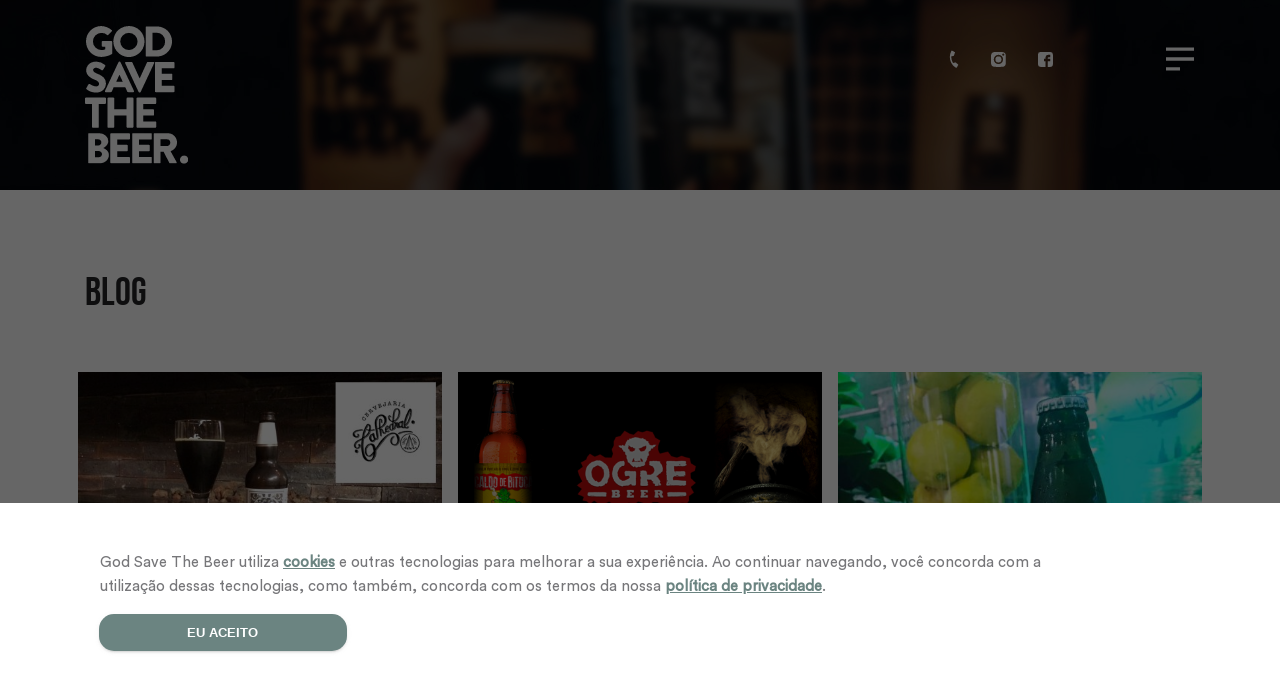

--- FILE ---
content_type: text/html; charset=UTF-8
request_url: https://godsavethebeer.com.br/blog/categorias/todas/pagina/3
body_size: 4891
content:
<!DOCTYPE HTML>
<html lang="pt-br">
<head>
    <meta charset="utf-8">
    <meta content="width=device-width, initial-scale=1.0, maximum-scale=1.0, user-scalable=0" name="viewport" />
    <meta name="Author" content="CGDW - Criação de Site e Marketing Digital" />
    <meta http-equiv="X-UA-Compatible" content="IE=edge,chrome=1" />
    <meta name="description" content="Acreditamos que a cerveja artesanal é um produto especial, de alta qualidade, que aproxima, diverte, promove a socialização e rende ótimas histórias." />
    <!-- Favicons -->
    <link rel="apple-touch-icon" href="./assets/img/apple-icon.png">
    <link rel="icon" href="https://godsavethebeer.com.br/views/geral/img/favicon.ico" type="image/x-icon" />
    <meta name="keywords" content="Cerveja artesanal, burguer, tap list, eventos, blog" />
    <title>Blog - GOD SAVE THE BEER.</title>
    <!--     Fonts and icons     -->
    <link rel="stylesheet" type="text/css" href="https://fonts.googleapis.com/css?family=Material+Icons" />
    <link rel="stylesheet" href="https://maxcdn.bootstrapcdn.com/font-awesome/latest/css/font-awesome.min.css" />
<!--     <link rel="stylesheet" href="./assets/css/material-kit.css?v=2.0.0"> -->
    <link href="https://godsavethebeer.com.br/views/geral/css/material-kit.css" rel="stylesheet" type="text/css" />
<link href="https://godsavethebeer.com.br/views/geral/css/style.css" rel="stylesheet" type="text/css" />
<link href="https://godsavethebeer.com.br/views/geral/css/font-face.css" rel="stylesheet" type="text/css" />
<link href="https://godsavethebeer.com.br/views/geral/css/vertical-nav.css" rel="stylesheet" type="text/css" />
<link href="https://godsavethebeer.com.br/modules/system/views/geral/css/message.css" rel="stylesheet" type="text/css" />
<link href="https://godsavethebeer.com.br/modules/system/views/geral/css/jquery.fancybox.css" rel="stylesheet" type="text/css" />
<link href="https://godsavethebeer.com.br/modules/content/views/geral/css/content.css" rel="stylesheet" type="text/css" />
<script type="4c8f5c7e5b00b6a6ee7f9fad-text/javascript" src="https://godsavethebeer.com.br/views/geral/js/plugins/InstagramFeed.js"></script>
<!--[if lt IE 9]>
  <script>
    document.createElement("header");
    document.createElement("footer");
    document.createElement("section"); 
    document.createElement("aside");
    document.createElement("nav");
    document.createElement("article"); 
    document.createElement("hgroup"); 
    document.createElement("time");
  </script>
<![endif]--> </head>

<body class="index-page">
    
<div style="position: fixed;right: 20px;bottom: 30px;z-index: 999;">
       <a href="https://wa.me/5541991254775" target="blank"> <img class="" src="https://godsavethebeer.com.br/views/geral/img/svg/whats.svg" style="width: 40px;"/></a>
</div>
    
<nav id="topo" class="navbar navbar-transparent justify-content-between navbar-absolute pt-3">
    <div class="container">
        <a class="navbar-brand d-block order-0" href="https://godsavethebeer.com.br"><img src="https://godsavethebeer.com.br/views/geral/img/svg/logo.svg"></a>
        <div class="collapse menu-topo navbar-collapse">
            <div class="menu-wrap">
                <div class="row justify-content-center">
                    <div class="col-md-8">
                        <div class="row align-items-center">
                            <div class="col-sm-6">
                                <ul class="navbar-nav">
                                    <li class="nav-item">
                                        <a href="https://godsavethebeer.com.br/sobre-nos/" class="nav-link">
                                        Sobre Nós
                                        </a>
                                    </li>
                                    <!--<li class="nav-item">
                                        <a href="https://godsavethebeer.com.br/taplist/" class="nav-link">
                                            Tap List
                                        </a>
                                    </li>-->
                                    <li class="nav-item">
                                        <a href="https://godsavethebeer.com.br/menu/" class="nav-link">
                                            Menu
                                        </a>
                                    </li>
                                                                        <li class="nav-item">
                                        <a href="https://godsavethebeer.com.br/blog/" class="nav-link">
                                            Blog
                                        </a>
                                    </li>
                                    <li class="nav-item">
                                        <a href="https://godsavethebeer.com.br/contato/" class="nav-link">
                                            Contato
                                        </a>
                                    </li>
                                </ul>
                            </div>
                            <div class="col-sm-5 nav-inner ml-md-auto">
                                <div class="pb-md-5 menu-content">
                                    <div class="row">
                                        <div class="col-2">
                                            <img class="pr-2" src="https://godsavethebeer.com.br/views/geral/img/svg/phone.svg"/>
                                        </div>
                                        <div class="col-10">
                                            <p>(41) 3044-4775</p>
                                        </div>
                                        <div class="col-2">
                                            <img class="pr-2" src="https://godsavethebeer.com.br/views/geral/img/svg/clock.svg"/>
                                        </div>
                                        <div class="col-10">
                                            <p>SEG A QUA | 15H - 23H<br />       QUI A SEX  | 16H - 00H<br />              SAB  | 15H - 00H</p>
                                        </div>
                                        <div class="col-2">
                                            <img class="pr-2" src="https://godsavethebeer.com.br/views/geral/img/svg/map.svg"/>
                                        </div>
                                        <div class="col-10">
                                            <p>Avenida Comendador Franco, 2880, Curitiba/PR - Brasil</p>
                                        </div>
                                    </div>
                                </div>
                                <div class="">
                                                                                                                <a class="top-icon insta px-2" href="https://www.instagram.com/godsavethebeer_/" target="_blank">
                                            <img class="no-hover" src="https://godsavethebeer.com.br/views/geral/img/svg/instagram-big.svg"/>
                                            <img class="hover" src="https://godsavethebeer.com.br/views/geral/img/svg/instagram-big-hover.svg"/>
                                        </a>
                                                                                                                <a class="top-icon face px-2" href="https://www.facebook.com/godsavethebeerbr/" target="_blank">
                                            <img class="no-hover" src="https://godsavethebeer.com.br/views/geral/img/svg/facebook-big.svg"/>
                                            <img class="hover" src="https://godsavethebeer.com.br/views/geral/img/svg/facebook-big-hover.svg"/>
                                        </a>
                                                                                                        </div>
                            </div>
                        </div>
                    </div>
                    <a class="close navbar-toggler toggled pt-4" href="#"><img src="https://godsavethebeer.com.br/views/geral/img/svg/close.svg"></a>
                </div>
            </div>
        </div>
        <div class="navbar-nav navbar-info order-2 mx-auto ml-md-auto pr-md-5 mr-md-5" style="flex-direction: row;">
                            <a class="top-icon px-1 px-md-2 mr-md-2" href="https://godsavethebeer.com.br/contato/" target="_blank"><img src="https://godsavethebeer.com.br/views/geral/img/svg/telefone.svg"/></a>
                                                    <a class="top-icon insta px-1 px-md-3" href="https://www.instagram.com/godsavethebeer_/" target="_blank">
                    <img class="no-hover" src="https://godsavethebeer.com.br/views/geral/img/svg/instagram-small.svg"/>
                    <img class="hover" src="https://godsavethebeer.com.br/views/geral/img/svg/instagram-small-hover.svg"/>
                </a>
                                        <a class="top-icon face px-1 px-md-3" href="https://www.facebook.com/godsavethebeerbr/" target="_blank">
                    <img class="no-hover" src="https://godsavethebeer.com.br/views/geral/img/svg/facebook-small.svg"/>
                    <img class="hover" src="https://godsavethebeer.com.br/views/geral/img/svg/facebook-small-hover.svg"/>
                </a>
                                    
        </div>
        <button type="button" class="navbar-toggler order-3" data-toggle="collapse" data-target=".menu-topo">
            <img src="https://godsavethebeer.com.br/views/geral/img/svg/menu.svg">
        </button>
    </div>
</nav>
<div id="banner-top" class="header-3 cd-section">
    <div id="carouselExampleIndicators" class="carousel slide banner-interno" data-ride="carousel">
    <!--Banner-->
                <div class="d-none">
                <ol class="carousel-indicators">                    
                                        <!-- <li data-target="#carouselExampleIndicators" data-slide-to="0" class="active"></li>                             -->
                                        </ol>
            </div>
                            <div class="carousel-item active">
                    <div class="page-header interno" style="background-image: url(https://godsavethebeer.com.br/uploads/banner/banner-blog1.jpg);">
                        <div class="container d-none">
                            <div class="row">
                                <div class="content-banner col-12 text-center">
                                    <h2 class="text-white">compartilhe seus momentos na god</h2>
                                </div>
                            </div>
                        </div>
                    </div>
                </div>
                    <div class="d-none">
            <!-- <a class="carousel-control-prev" href="#carouselExampleIndicators" role="button" data-slide="prev">
                <i class="material-icons">keyboard_arrow_left</i>
                <span class="sr-only">Previous</span>
            </a>
            <a class="carousel-control-next" href="#carouselExampleIndicators" role="button" data-slide="next">
                <i class="material-icons">keyboard_arrow_right</i>
                <span class="sr-only">Next</span>
            </a> -->
        </div>
            </div>
</div>
<div id="main-sobre" class="pagina-blog">
    <div class="container content-blog">
        <h1 class="py-5">Blog</h1>
        <div class="row justify-content-center">
                            <div class="col-md-6 col-lg-4 blog-box mb-5">
                    <a class="d-block img-blog"  href="https://godsavethebeer.com.br/artigo/iniciando-os-trabalhos-invernais/65">
                        <img class="w-100" src="https://godsavethebeer.com.br/uploads/content_file/MEDiniciando-os-trabalhos-invernais4.jpg" alt="iniciando-os-trabalhos-invernais.jpg" />
                    </a>
                    <div class="p-3 bg-gray">
                        <h2>Iniciando os trabalhos invernais…</h2>
                        <a class="btn btn-link"  href="https://godsavethebeer.com.br/artigo/iniciando-os-trabalhos-invernais/65">Leia tudo</a>
                    </div>
                </div>
                                <div class="col-md-6 col-lg-4 blog-box mb-5">
                    <a class="d-block img-blog"  href="https://godsavethebeer.com.br/artigo/cerveja-sem-frescura/64">
                        <img class="w-100" src="https://godsavethebeer.com.br/uploads/content_file/MEDcerveja-sem-frescura.png" alt="cerveja-sem-frescura.png" />
                    </a>
                    <div class="p-3 bg-gray">
                        <h2>Cerveja sem frescura!</h2>
                        <a class="btn btn-link"  href="https://godsavethebeer.com.br/artigo/cerveja-sem-frescura/64">Leia tudo</a>
                    </div>
                </div>
                                <div class="col-md-6 col-lg-4 blog-box mb-5">
                    <a class="d-block img-blog"  href="https://godsavethebeer.com.br/artigo/bye-bye-verao/63">
                        <img class="w-100" src="https://godsavethebeer.com.br/uploads/content_file/MEDbye-bye-verao.jpg" alt="bye-bye-verao.jpg" />
                    </a>
                    <div class="p-3 bg-gray">
                        <h2>Bye, bye, verão!</h2>
                        <a class="btn btn-link"  href="https://godsavethebeer.com.br/artigo/bye-bye-verao/63">Leia tudo</a>
                    </div>
                </div>
                                <div class="col-md-6 col-lg-4 blog-box mb-5">
                    <a class="d-block img-blog"  href="https://godsavethebeer.com.br/artigo/pinhao-alcool-e-queijo-forte/62">
                        <img class="w-100" src="https://godsavethebeer.com.br/uploads/content_file/MEDpinhao-alcool-e-queijo-forte.jpg" alt="pinhao-alcool-queijo-forte.jpg" />
                    </a>
                    <div class="p-3 bg-gray">
                        <h2>Pinhão, alcool e queijo forte</h2>
                        <a class="btn btn-link"  href="https://godsavethebeer.com.br/artigo/pinhao-alcool-e-queijo-forte/62">Leia tudo</a>
                    </div>
                </div>
                                <div class="col-md-6 col-lg-4 blog-box mb-5">
                    <a class="d-block img-blog"  href="https://godsavethebeer.com.br/artigo/cdb--o-conto-da-bera/61">
                        <img class="w-100" src="https://godsavethebeer.com.br/uploads/content_file/MEDcdb--o-conto-da-bera.jpg" alt="conto-da-bera.jpg" />
                    </a>
                    <div class="p-3 bg-gray">
                        <h2>CDB – O Conto Da Bera</h2>
                        <a class="btn btn-link"  href="https://godsavethebeer.com.br/artigo/cdb--o-conto-da-bera/61">Leia tudo</a>
                    </div>
                </div>
                                <div class="col-md-6 col-lg-4 blog-box mb-5">
                    <a class="d-block img-blog"  href="https://godsavethebeer.com.br/artigo/o-samba-do-estivador-russo/60">
                        <img class="w-100" src="https://godsavethebeer.com.br/uploads/content_file/MEDo-samba-do-estivador-russo.jpg" alt="samba-do-estivador-russo.jpg" />
                    </a>
                    <div class="p-3 bg-gray">
                        <h2>O samba do estivador russo</h2>
                        <a class="btn btn-link"  href="https://godsavethebeer.com.br/artigo/o-samba-do-estivador-russo/60">Leia tudo</a>
                    </div>
                </div>
                                <div class="col-md-6 col-lg-4 blog-box mb-5">
                    <a class="d-block img-blog"  href="https://godsavethebeer.com.br/artigo/a-francesa/59">
                        <img class="w-100" src="https://godsavethebeer.com.br/uploads/content_file/MEDa-francesa1.jpg" alt="a-francesa.jpg" />
                    </a>
                    <div class="p-3 bg-gray">
                        <h2>À francesa</h2>
                        <a class="btn btn-link"  href="https://godsavethebeer.com.br/artigo/a-francesa/59">Leia tudo</a>
                    </div>
                </div>
                                <div class="col-md-6 col-lg-4 blog-box mb-5">
                    <a class="d-block img-blog"  href="https://godsavethebeer.com.br/artigo/humm-essa-cerveja-esta-estragada/58">
                        <img class="w-100" src="https://godsavethebeer.com.br/uploads/content_file/MEDhumm-essa-cerveja-esta-estragada.png" alt="essa-cerveja-esta-estragada.png" />
                    </a>
                    <div class="p-3 bg-gray">
                        <h2>Humm, essa cerveja está estragada…</h2>
                        <a class="btn btn-link"  href="https://godsavethebeer.com.br/artigo/humm-essa-cerveja-esta-estragada/58">Leia tudo</a>
                    </div>
                </div>
                                <div class="col-md-6 col-lg-4 blog-box mb-5">
                    <a class="d-block img-blog"  href="https://godsavethebeer.com.br/artigo/desculpa-lobo-mas-o-bode-esta-vencendo/57">
                        <img class="w-100" src="https://godsavethebeer.com.br/uploads/content_file/MEDdesculpa-lobo-mas-o-bode-esta-vencendo.jpg" alt="desculpa-lobo-mas-o-bode-esta-vencendo.jpg" />
                    </a>
                    <div class="p-3 bg-gray">
                        <h2>Desculpa Lobo, mas o Bode está vencendo.</h2>
                        <a class="btn btn-link"  href="https://godsavethebeer.com.br/artigo/desculpa-lobo-mas-o-bode-esta-vencendo/57">Leia tudo</a>
                    </div>
                </div>
                        </div>
        <div class="row pt-5 justify-content-center">
            <div class="text-center">
                <ul class="pagination pagination-info"><li class="page-item"><a class="page-link" href="https://godsavethebeer.com.br/blog/categorias/todas/pagina/2"><i class="fa fa-caret-left" aria-hidden="true"></i></a></li><li class="page-item"><a class="page-link" href="https://godsavethebeer.com.br/blog/categorias/todas/pagina/1">1</a></li><li class="page-item"><a class="page-link" href="https://godsavethebeer.com.br/blog/categorias/todas/pagina/2">2</a></li><li class="active page-item"><a class="page-link" href="">3</a></li><li class="page-item"><a class="page-link" href="https://godsavethebeer.com.br/blog/categorias/todas/pagina/4">4</a></li><li class="page-item"><a class="page-link" href="https://godsavethebeer.com.br/blog/categorias/todas/pagina/5">5</a></li><li class="page-item"><a class="page-link" href="https://godsavethebeer.com.br/blog/categorias/todas/pagina/4"><i class="fa fa-caret-right" aria-hidden="true"></i><div class="ripple-container"></div></a></li></ul>            </div>
        </div>
    </div>
</div>
<!--<div class="content-chamada-sobre">
    <div class="row align-items-center text-center no-gutters">
        <div class="col-md-6 px-0">
                            <div class="box-sidemenu" style="background-image: url(https://godsavethebeer.com.br/uploads/banner/box-menu-rodape.jpg)"></div>
                        <a class="btn btn-primary" href="https://godsavethebeer.com.br/menu/sanduiches/1/">Menu</a>
        </div>
        <div class="col-md-6 px-0">
                            <div class="box-sidemenu" style="background-image: url(https://godsavethebeer.com.br/uploads/banner/box-tap-list-rodape.jpg)"></div>
                        <a class="btn btn-primary" href="https://godsavethebeer.com.br/taplist/">Tap List</a>
        </div>
    </div>
</div>-->
<footer class="footer footer-big bg-dark">    <div class="container">        <div class="row justify-content-center">            <div class="rodape col-md-3 text-left">                <img src="https://godsavethebeer.com.br/views/geral/img/svg/logo.svg">            </div>            <div class="rodape col-md-6 col-lg-7 text-left">                <p><img class="pr-2" src="https://godsavethebeer.com.br/views/geral/img/svg/phone.svg"/>(41) 3044-4775</p>                <div style="display: flex;"><img style="margin-bottom: 11px;" class="pr-2" src="https://godsavethebeer.com.br/views/geral/img/svg/clock.svg"/><p>SEG A QUA | 15H - 23H<br />       QUI A SEX  | 16H - 00H<br />              SAB  | 15H - 00H</p></div>                <p><img class="pr-2" src="https://godsavethebeer.com.br/views/geral/img/svg/map.svg"/>Avenida Comendador Franco, 2880, Curitiba/PR - Brasil</p>            </div>            <div class="rodape col-md-3 col-lg-2 text-left ml-auto">                                    <div class="row text-md-right text-center">                                            <ul class="social-buttons mx-auto mr-md-0 ml-md-auto" style="padding-right: 7px;">                                                                        <li>                            <a class="top-icon insta px-2" href="https://www.instagram.com/godsavethebeer_/" target="new">                                <img class="no-hover" src="https://godsavethebeer.com.br/views/geral/img/svg/instagram-big.svg"/>                                <img class="hover" src="https://godsavethebeer.com.br/views/geral/img/svg/instagram-big-hover.svg"/>                            </a>                        </li>                                                                        <li>                            <a class="top-icon face px-2" href="https://www.facebook.com/godsavethebeerbr/" target="new">                                <img class="no-hover" src="https://godsavethebeer.com.br/views/geral/img/svg/facebook-big.svg"/>                                <img class="hover" src="https://godsavethebeer.com.br/views/geral/img/svg/facebook-big-hover.svg"/>                            </a>                        </li>                                                                    </ul>                </div>                  <br/><br/>                                <div style="float: right;padding-left: 1px;">                <p style="font-size: 12px;"></span>Links Úteis: <a href="https://godsavethebeer.com.br/cookies" style="text-decoration: underline;color: #c5c5c5;font-size: 13px;">Cookies</a>&nbsp;                                  <a href="https://godsavethebeer.com.br/politica-de-privacidade" style="text-decoration: underline;color: #c5c5c5;font-size: 13px;">Política de Privacidade</a>                 </p>            </div>            </div>                                </div>        <div class="row align-items-center">            <div class="col-lg-5 text-lg-left text-center">                <div class="copyright ">                copyright &#xA9; God Save The Beer                    <script type="4c8f5c7e5b00b6a6ee7f9fad-text/javascript">                        document.write(new Date().getFullYear())                    </script>. Todos os direitos reservados.                </div>                                    </div>            <div class="col-lg-3">                <a href="https://www.cgdw.com.br" target="new" class="signature"><img class="img-fluid" src="https://godsavethebeer.com.br/views/geral/img/svg/site_cgdw_branco.svg"></a>            </div>            <div id="headerNavigationItems" class="mx-auto mr-lg-0 ml-lg-auto">                <a href="#topo" data-number="1">                    <img src="https://godsavethebeer.com.br/views/geral/img/svg/seta.svg"/>                </a>            </div>        </div>    </div></footer>    <!--     *********   END BIG WHITE FOOTER v2     *********      -->    <script type="4c8f5c7e5b00b6a6ee7f9fad-text/javascript">
                    (function(i,s,o,g,r,a,m){i['GoogleAnalyticsObject']=r;i[r]=i[r]||function(){
                    (i[r].q=i[r].q||[]).push(arguments)},i[r].l=1*new Date();a=s.createElement(o),
                    m=s.getElementsByTagName(o)[0];a.async=1;a.src=g;m.parentNode.insertBefore(a,m)
                    })(window,document,'script','//www.google-analytics.com/analytics.js','ga');

                    ga('create', 'UA-144549858-1', 'auto');
                    ga('send', 'pageview');
                  </script><script type="4c8f5c7e5b00b6a6ee7f9fad-text/javascript" src="https://godsavethebeer.com.br/views/geral/js/plugins/core/jquery.min.js"></script>
<script type="4c8f5c7e5b00b6a6ee7f9fad-text/javascript" src="https://godsavethebeer.com.br/views/geral/js/plugins/core/popper.min.js"></script>
<script type="4c8f5c7e5b00b6a6ee7f9fad-text/javascript" src="https://godsavethebeer.com.br/views/geral/js/plugins/bootstrap-material-design.js"></script>
<script type="4c8f5c7e5b00b6a6ee7f9fad-text/javascript" src="https://godsavethebeer.com.br/views/geral/js/plugins/plugins/moment.min.js"></script>
<script type="4c8f5c7e5b00b6a6ee7f9fad-text/javascript" src="https://godsavethebeer.com.br/views/geral/js/plugins/plugins/bootstrap-selectpicker.js"></script>
<script type="4c8f5c7e5b00b6a6ee7f9fad-text/javascript" src="https://godsavethebeer.com.br/views/geral/js/plugins/plugins/bootstrap-tagsinput.js"></script>
<script type="4c8f5c7e5b00b6a6ee7f9fad-text/javascript" src="https://godsavethebeer.com.br/views/geral/js/plugins/plugins/jasny-bootstrap.min.js"></script>
<script type="4c8f5c7e5b00b6a6ee7f9fad-text/javascript" src="https://godsavethebeer.com.br/views/geral/js/plugins/plugins/jquery.flexisel.js"></script>
<script type="4c8f5c7e5b00b6a6ee7f9fad-text/javascript" src="https://godsavethebeer.com.br/views/geral/js/plugins/plugins/bootstrap-datetimepicker.min.js"></script>
<script type="4c8f5c7e5b00b6a6ee7f9fad-text/javascript" src="https://godsavethebeer.com.br/views/geral/js/plugins/plugins/nouislider.min.js"></script>
<script type="4c8f5c7e5b00b6a6ee7f9fad-text/javascript" src="https://godsavethebeer.com.br/views/geral/js/plugins/material-kit.js"></script>
<script type="4c8f5c7e5b00b6a6ee7f9fad-text/javascript" src="https://godsavethebeer.com.br/views/geral/js/plugins/material-kit-demo.js"></script>
<script type="4c8f5c7e5b00b6a6ee7f9fad-text/javascript" src="https://godsavethebeer.com.br/views/geral/js/plugins/modernizr.js"></script>
<script type="4c8f5c7e5b00b6a6ee7f9fad-text/javascript" src="https://godsavethebeer.com.br/views/geral/js/plugins/vertical-nav.js"></script>
<script type="4c8f5c7e5b00b6a6ee7f9fad-text/javascript" src="https://godsavethebeer.com.br/modules/system/views/geral/js/plugins/jquery.fancybox.js"></script>
<script type="4c8f5c7e5b00b6a6ee7f9fad-text/javascript" src="https://godsavethebeer.com.br/modules/system/views/geral/js/configs/jquery.fancybox.config.js"></script>
    <!-- Material Kit Core initialisations of plugins and Bootstrap Material Design Library -->    <!--     <script src="./assets/js/material-kit.js?v=2.0.0"></script> -->    <script type="4c8f5c7e5b00b6a6ee7f9fad-text/javascript">
                    (function(i,s,o,g,r,a,m){i['GoogleAnalyticsObject']=r;i[r]=i[r]||function(){
                    (i[r].q=i[r].q||[]).push(arguments)},i[r].l=1*new Date();a=s.createElement(o),
                    m=s.getElementsByTagName(o)[0];a.async=1;a.src=g;m.parentNode.insertBefore(a,m)
                    })(window,document,'script','//www.google-analytics.com/analytics.js','ga');

                    ga('create', 'UA-144549858-1', 'auto');
                    ga('send', 'pageview');
                  </script><script type="4c8f5c7e5b00b6a6ee7f9fad-text/javascript" src="https://godsavethebeer.com.br/views/geral/js/plugins/material-kit-demo.js"></script>
<script type="4c8f5c7e5b00b6a6ee7f9fad-text/javascript" src="https://godsavethebeer.com.br/views/geral/js/plugins/modernizr.js"></script>
<script type="4c8f5c7e5b00b6a6ee7f9fad-text/javascript" src="https://godsavethebeer.com.br/views/geral/js/plugins/vertical-nav.js"></script>
<script src="/cdn-cgi/scripts/7d0fa10a/cloudflare-static/rocket-loader.min.js" data-cf-settings="4c8f5c7e5b00b6a6ee7f9fad-|49" defer></script></body>    <script type="4c8f5c7e5b00b6a6ee7f9fad-text/javascript">        (function() {            if (!localStorage.getItem('cookieconsent')) {                document.body.innerHTML += '\            <section class="overflow-privacidade py-5 cookieconsent">\                <section class="content-privacidade py-5">\                    <div class="container">\                        <div class="col-md-11">\                            <p class="text">God Save The Beer utiliza <a href="https://godsavethebeer.com.br/cookies/" target="_blank">cookies</a> e outras tecnologias para melhorar a sua experiência. Ao continuar navegando, você concorda com a utilização dessas tecnologias, como também, concorda com os termos da nossa <a href="https://godsavethebeer.com.br/politica-de-privacidade/" target="_blank">política de privacidade</a>.</p>\                        </div>\                        <div class="col-3">\                            <a class="btn" href="">Eu aceito</a>\                        </div>\                    </div>\                </section>\            </section>\            ';                $("#btncontato").prop("disabled", true);                document.querySelector('.cookieconsent .btn').onclick = function(e) {                    e.preventDefault();                    document.querySelector('.cookieconsent').style.display = 'none';                    localStorage.setItem('cookieconsent', true);                    $("#btncontato").removeAttr('disabled');                };            }        })();        function habContato() {            if (document.getElementById('checkHabilit').checked == false) {                document.getElementById('btncontato').disabled = true;                alert('Para enviar o formulário á necessário concordar com os termos da política de privacidade.');            }            if (document.getElementById('checkHabilit').checked == true) {                document.getElementById('btncontato').disabled = false;            }        }        function habTrabalhe() {            if (document.getElementById('checkTrabalhe').checked == false) {                document.getElementById('btncontato').disabled = true;                alert('Para enviar o formulário á necessário concordar com os termos da política de privacidade.');            }            if (document.getElementById('checkTrabalhe').checked == true) {                document.getElementById('btncontato').disabled = false;            }        }        $("#btncontato").on('click', function() {            if (document.getElementById('checkHabilit').checked == false) {                habContato();            }        })    </script></html>

--- FILE ---
content_type: text/css
request_url: https://godsavethebeer.com.br/views/geral/css/style.css
body_size: 3238
content:
body{
    font-family: 'Circular Std Book';
    background: #fff;
}
p{
    font-size: 15px;
    font-weight: normal;
    color: #767679;
}
h1, h2, h3, h4, h5, h6{
    font-family: 'bebas_neuebold';
    font-weight: normal;
}
h1{
    font-size: 30px;
    color: #242526;
}
h2{
    font-size: 30px;
    color: #242526;
}
h3{
    font-size: 14px;
    text-transform: uppercase;
}
h4{
    font-size: 15px;
    color: #242526;
}



/*Pop-up cookies*/

.checkHabilit a{
text-decoration:underline;
color:#007DC5;
}

.overflow-privacidade{
position: fixed;
top: 0;
left: 0;
width: 100%;
height: 100vh;
background: rgb(0 1 0 / 0.6);
z-index: 99999;
}

input[type = submit]:disabled {
opacity: 0.2 !important;
}

.content-privacidade{
position: absolute;
bottom: 1rem;
z-index: 99;
width: 100%;
background: #fff;
padding: 4rem;
box-sizing: border-box;
}
.content-privacidade .text a{
color:#6B8481;
font-weight: bold;
text-decoration: underline;
}

.content-privacidade .btn {
border-radius: 15px;
float: right;
line-height: 2.9;
background: #6B8481;
color: #fff;
cursor: pointer;
font-family: 'PT Sans', arial, sans-serif;
font-weight: 700;
padding: 0 10px;
width: inherit;
text-align: center;
}
@media screen and (max-width: 767px) {
.content-privacidade { padding: 5px 5px 5px 5px;margin-bottom: 45px; }
.content-privacidade .btn { min-width: 140px;float: left !important;    line-height: 40px;
    margin-bottom: 20px; }
}




.btn.btn-primary{
    font-family: 'bebas_neuebold';
    font-weight: normal;
    color: #fff;
    background: transparent;
    font-size: 80px;
    padding: 0;
    line-height: 0.9;
    border-radius: 0;
    box-shadow: none;
    border-bottom: 7px solid #fff;
    text-transform: uppercase;
    transition: 0.7s all ease;
}
.btn.btn-primary:hover, .btn.btn-primary:active:hover, .btn.btn-primary:active:focus, .btn.btn-primary:active.focus, 
.btn.btn-primary.active:hover, .btn.btn-primary.active:focus, .btn.btn-primary.active.focus, .btn.btn-primary:active, 
.btn.btn-primary.active, .btn.btn-primary:focus, .btn.btn-primary.focus, .btn.btn-primary:hover{
    background: transparent;
    color: #686D78;
    border-color: #686D78;
    box-shadow: none;
}
.btn.btn-secondary{
    font-family: 'Circular Std Book';
    font-weight: normal;
    padding: 1rem;
    font-size: 14px;
    letter-spacing: 2px;
    color: #fff;
    background: transparent;
    border: 2px solid #fff;
    border-radius: 0;
    box-shadow: none;
}
.btn.btn-secondary:hover{
    background: #686D78;
    border-color: #686D78;
    box-shadow: none;
    color: #fff;
}
.btn.btn-submit{
    font-family: 'Circular Std Book';
    font-weight: normal;
    background: #000;
    color: #fff;
    box-shadow: none;
    border-radius: 0px;
    padding: 19px 30px;
    letter-spacing: 2px;
}
.btn.btn-submit:hover{
    background: #8E8E8E;
    box-shadow: none;
}
.btn.btn-link{
    font-family: 'Circular Std';
    font-weight: 500;
    color: #000;
    font-size: 15px;
    padding: 0;
    text-decoration: underline!important;
}
.btn.btn-link:hover{
    color: #8E8E8E;
    text-decoration: underline!important;
}
/* TOPO */
.navbar .navbar-brand{
    margin-right: 0;
}
.navbar-toggler{
    padding: 0;
}
.navbar-collapse {
    position: fixed;
    display: block;
    top: 0px;
    right: 0;
    height: 100vh;
    width: 100%;
    margin-right: 0 !important;
    z-index: 1032;
    visibility: visible;
    background-color: rgba(0, 0, 0, 0.95);
    overflow-y: visible;
    border-top: none;
    text-align: left;
    padding-right: 0;
    padding-left: 0;
    max-height: none !important;
    -webkit-transform: translate3d(100%, 0, 0);
    -moz-transform: translate3d(100%, 0, 0);
    -o-transform: translate3d(100%, 0, 0);
    -ms-transform: translate3d(100%, 0, 0);
    transform: translate3d(100%, 0, 0);
    -webkit-transition: all 0.5s cubic-bezier(0.685, 0.0473, 0.346, 1);
    -moz-transition: all 0.5s cubic-bezier(0.685, 0.0473, 0.346, 1);
    -o-transition: all 0.5s cubic-bezier(0.685, 0.0473, 0.346, 1);
    -ms-transition: all 0.5s cubic-bezier(0.685, 0.0473, 0.346, 1);
    transition: all 0.5s cubic-bezier(0.685, 0.0473, 0.346, 1);
}
.nav-open .navbar-collapse {
    -webkit-transform: translate3d(0px, 0, 0);
    -moz-transform: translate3d(0px, 0, 0);
    -o-transform: translate3d(0px, 0, 0);
    -ms-transform: translate3d(0px, 0, 0);
    transform: translate3d(0px, 0, 0);
}
.navbar-collapse .navbar-nav {
    position: relative;
    z-index: 3;
    align-items: initial;
    padding-left: 2rem;
    padding-top: 3rem;
}
.nav-inner{
    padding-left: 4rem;
    padding-top: 1rem;
}
.nav-open .navbar-translate{
    -webkit-transform: translate3d(86%, 0, 0);
    -o-transform: translate3d(86%, 0, 0);
    -ms-transform: translate3d(86%, 0, 0);
    transform: translate3d(86%, 0, 0);
}
.navbar-collapse::after {
    top: 0;
    left: 0;
    height: 100%;
    width: 100%;
    position: absolute;
    display: block;
    background: transparent;
    content: "";
    z-index: -1;
}
#bodyClick{
    height: 100%;
    width: 50%;
    position: fixed;
    opacity: 0;
    top: 0;
    right: 0;
    left: auto;
    content: "";
    z-index: 1029;
    overflow-x: hidden;
}
.navbar-collapse .navbar-nav .nav-item:after{
    background-color: transparent;
}
.navbar-expand-md .navbar-toggler{
    display: block;
}
.navbar .navbar-nav .nav-item .nav-link{
    font-family: 'bebas_neuebold';
    font-weight: normal;
    text-transform: uppercase;
    color: #fff;
    font-size: 35px;
    margin: 0px 15px 0px;
    padding-left: 0;
    transition: 0.7s all ease;
    border-radius: 0;
    border-bottom: 4px solid transparent;
    display: inline-block;
}
.navbar-collapse .navbar-nav .nav-item:after {
    width: calc(100% - 30px);
    content: "";
    display: block;
    height: 1px;
    margin-left: 15px;
}
.navbar .navbar-nav .nav-item .nav-link:hover{
    color: #8E8E8E;
    border-bottom: 4px solid #8E8E8E;
}
.top-icon:hover{
    color: transparent;
    text-decoration: none;
}
.navbar-brand img{
    max-width: 100px;
}
.face .hover, .insta .hover, .yout .hover, .tap .hover{display: none;}
.face:hover .hover, .insta:hover .hover, .yout:hover .hover, .tap:hover .hover{display: inline-block;}
.face:hover .no-hover, .insta:hover .no-hover, .yout:hover .no-hover, .tap:hover .no-hover{display: none;}
.menu-wrap{
    position: relative;
    width: 100%;
    max-width: 1199px;
    margin: 0 auto;
}
.menu-topo p{
    font-family: 'bebas_neue_regularregular';
    color: #fff;
    font-size: 19px;
    text-transform: uppercase;
}
.close{
    position: absolute;
    right: 22px;
    top: 15px;
    opacity: 1;
}
.alert{
    position: absolute;
    z-index: 9999;
    width: 100%;
    top: 11rem;
}
/* HOME */
.carousel .page-header{
    height: 80vh;
}
.banner-interno .page-header{
    height: 30vh;
}
/* .banner-interno .page-header::after{
    content: '';
    width: 100%;
    height: 100%;
    display: block;
    background: rgba(0, 0, 0, 0.3);
} */
.section-image.page-header{
    height: auto;
}
.content-banner h2{
    font-size: 50px;
    line-height: 1;
}
.slide .square{
    border-radius: 5px;
    padding: 1.563rem;
    background: transparent;
}
.slide .square .material-icons{
    font-size: 22px;
    line-height: 2.4em;
}
/* .slide .square:hover{
    background: rgba(255, 255, 255, 0.4);
} */
.bg-dark{
    background-color: #000000!important;
}
.content-chamada-sobre .col-md-4{
    min-height: 500px;
    display: flex;
    flex-direction: column;
    justify-content: center;
    align-items: center;
    overflow: hidden;
    background: #000;
}
.content-chamada-sobre .col-md-6{
    min-height: 350px;
    display: flex;
    flex-direction: column;
    justify-content: center;
    align-items: center;
    background-position: center;
    overflow: hidden;
    background: #000;
}
.content-chamada-sobre .box-sidemenu{
    opacity: 0.5;
    transition: 0.7s all ease;
    width: 100%;
    height: 100%;    
    position: absolute;
    display: flex;
    justify-content: center;
    align-items: center;
}
.content-chamada-sobre .box-sidemenu:hover, .content-chamada-sobre .box-sidemenu:hover .btn.btn-primary:hover{
    opacity: 1;
    transform: scale(1.2)
}
.content-chamada-sobre p{
    font-size: 17px;
}
.section-image:after{
    background-color: rgba(0, 0, 0, 0.5);
}
.section-image h2{
    font-size: 80px;
    line-height: 1;
}
.section-image p{
    color: #fff;
    font-size: 16px;
}
.galeria-content h3{
    font-size: 26px;
    color: #000;
}
.bg-gray{
    background: #F2F2F2;
}
.blog-box{
    padding: 0 8px;
}
.blog-box h2{
    font-size: 23px;
    color: #000;
}
.blog-box a:hover{
    text-decoration: none;
}
.blog-box:hover a h4{
    color: #7D962A;
}
/* PAGINAS INTERNAS */
.banner-interno{
    background-repeat: no-repeat;
    background-size: cover;
    max-height: 420px;
    height: 100%;
    width: 100%;
    position: absolute;
}
/* .banner-interno, .banner-interno2{
    background-repeat: no-repeat;
    background-size: cover;
    max-height: 420px;
    height: 100%;
    width: 100%;
    position: absolute;
} */
.banner-content-interno h1, .banner-content-interno h1{
    margin-top: 3rem;
}
.margin-top{
    margin-top: 150px;
}
.pagina-interna{
    padding-top: 100px;
    padding-bottom: 100px;
}
.content-blog{
    padding-top: 190px;
}
.content-contact{
    padding-top: 125px;
}
.pagina-interna h2{
    font-size: 45px;
    text-transform: uppercase;
    margin-bottom: 4rem;
    line-height: 1;
}
.pagina-interna h3{
    font-family: 'Circular Std Book';
    font-size: 17px;
    color: #000;
    text-transform: uppercase;
}
.pagina-interna p, .pagina-interna ul li{
    font-family: 'Circular Std';
    font-weight: 300;
    color: #656360;
    margin-bottom: 20px;
    list-style: none;
}
.content-blog img{
    max-width: 100%;;
}
.titleBig{
    font-size: 45px;
}
.chamada-godeats{
    padding-top: 150px;
    padding-bottom: 150px;
}
.chamada-godeats p{
    font-family: 'Circular Std';
    font-weight: 300;
    font-size: 15px;
    margin-bottom: 20px;
}
.chamada-godeats:after{
    background-color: transparent;
}
.chamada-godeats .btn.btn-secondary{
    padding: 1rem 2rem;
}
.card-plain .card-header:not(.card-avatar){
    box-shadow: none;
    background: #fff;
    padding: 3rem 15px;
}
.nav-tabs .nav-item{
    padding: 0 0.5rem;
}
.nav-tabs .nav-item .nav-link{
    font-family: 'bebas_neuebold';
    font-size: 18px;
    color: #000!important;
    padding: 0;
}
.nav-tabs .nav-item .nav-link.active{
    color: #8E8E8E!important;
    font-size: 18px;
    text-decoration: underline;
    list-style: none;
}
.nav-tabs .nav-item .nav-link:hover, .nav-tabs .nav-item .nav-link:focus{
    color: #8E8E8E!important;
    text-decoration: underline;
}
#form-orcamento h3{
    font-family: 'bebas_neuebold';
    font-size: 36px;
    color: #000;
}
#form-orcamento .form-control{
    text-align: center;
}
.product-list{
    padding-top: 50px;
    padding-bottom: 50px;
}
.box-prod .inf{
    min-height: 180px;
}
.box-prod h2{
    font-size: 26px;
    color: #000;
}
.box-prod h3{
    font-size: 20px;
    color: #000;
    line-height: 2;
}
.img-blog{
    max-height: 220px;
    overflow: hidden;
}
#main-sobre p a{
    font-weight: 500;
    color: #000;
}
.content-contact h2{
    text-transform: initial;
    margin-bottom: 2rem;
}
.contact-text h2{
    font-size: 26px;
    margin: 0;
}
.contact-text p{
    font-family: 'bebas_neue_regularregular';
    color: #000000;
    margin-bottom: 0;
    font-size: 21px;
}
.pagination .page-item{
    list-style: none;
}
.tags-list {
    margin-top: 30px;
}
.tags-list li {
    display: inline-block;
    color: red;
    min-height: 35px;
}
.tags-list li a {
    border: 1px solid #ccc;
    background: #fff;
    padding: 5px 10px;
    color: #3c534b;
    font-size: 1.1em;
    text-decoration: none;
    font-style: italic;
}
.header-filter::before, .presentation-page .header-filter:after, .index-page .header-filter:after{
    background: none;
}
.pagination>.page-item>.page-link, .pagination>.page-item>span{
    border-radius: 0!important;
}
.pagination.pagination-info>.page-item.active>a{
    background-color: #242526;
    border-color: #242526;
    border-radius: 0!important;
}
.pagination.pagination-info>.page-item.active>a:hover{
    background-color: #7D962A;
    border-color: #7D962A;
}
/* RODAPE */
.footer-big{
    padding: 1.875rem 0 0.9rem; 
}
.footer .btn-link{
    color: #fff;
    font-size: 14px;
    text-decoration: underline;
    text-transform: initial;
    transition: 0.7s all ease;
}
.footer .rodape{
    padding: 2rem 5rem;
}
.footer .rodape p{
    font-family: 'bebas_neue_regularregular';
    font-size: 17px;
}
.footer .social-buttons .bot-icon img{
    max-width: 32px;
    margin-top: 10px;
    margin-right: 20px;
}
.footer .social-buttons .bot-icon:nth-of-type(3) img{
    max-width: 41px;
}
footer .copyright{
    font-family: Arial, Helvetica, sans-serif;
    padding-top: 30px;
    text-transform: uppercase;
    color: #686D78;
    padding: 0 4rem 1rem;
}
.form-group{
    margin-bottom: 5px;
    padding: 0;
}
.form-control{
    background: #F5F5F5;
    border: 1px solid #E6E6E6;
    border-radius: 0px;
    padding: 1.7rem 1rem;
}
.bmd-form-group label{
    color: #242526;
    font-size: 14px!important;
}
.bmd-form-group .bmd-label-static{
    position: relative;
    text-align: center;
    top: 0rem;
}
.form-check{
    margin: 2rem 0;
}
.form-check .form-check-sign .check{
    background: #fff;
    border-color: #D8E5E5;
}
.form-check .form-check-label{
    font-family: 'Circular Std';
    font-weight: 500;
    color: #000;
    font-size: 15px!important;
    line-height: 1.7;
}
.form-check .form-check-label .circle, .form-check .form-check-label .circle .check{
    width: 22px;
    height: 22px;
}
.form-check .form-check-input:checked~.circle{
    border-color: #C8C8C8;
}
.form-check .form-check-input:checked~.circle .check{
    -webkit-transform: scale3d(0.45, 0.45, 1);
    -moz-transform: scale3d(0.45, 0.45, 1);
    -o-transform: scale3d(0.45, 0.45, 1);
    -ms-transform: scale3d(0.45, 0.45, 1);
    transform: scale3d(0.45, 0.45, 1);
}
.form-check .form-check-label .circle .check{
    background-color: #000;
}
@media screen and (min-width: 480px){
    .nav-tabs .nav-item .nav-link, .nav-tabs .nav-item .nav-link.active{
        font-size: 30px;
    }
}
@media screen and (min-width: 600px){
    .navbar .navbar-brand img{
        max-width: 200px;
    }
    .navbar-collapse .navbar-nav{
        padding-left: 2rem;
        padding-top: 4rem;
    }
    .menu-content{
        padding-top: 8rem;
    }
}
@media screen and (min-width: 768px){
    .footer .rodape{
        padding: 0;
    }
}
@media screen and (min-width: 900px){
    h1{
        font-size: 40px;
    }
    h2{
        font-size: 40px;
    }
    .navbar-collapse {
        width: 50%;
    }    
    .navbar-brand img{
        max-width: 270px;
    }
    .navbar-collapse .desktop{
        display: flex;
    }
    .navbar-collapse .navbar-nav{
        padding-left: 0;
    }
    .navbar-collapse .navbar-nav {
        padding-top: 5rem;
    }
    .navbar .navbar-nav .nav-item .nav-link{
        font-size: 35px;
        /* font-size: 59px; */
        margin: 15px 0px 10px;
    }
    .nav-inner{
        padding-left: 0;
    }
    .content-banner h2{
        font-size: 80px;
    }
    .bg-interno{
        width: 487px;
    }
    .index-page .banner-interno{
        max-height: 540px;
    }
    .index-page .banner-interno2, .banner-interno .page-header{
        max-height: 190px;
    }
    .banner-interno, .banner-interno2{
        max-height: 540px;
    }
    .content-chamada-sobre .col-md-4{
        min-height: 625px;
    }
    .content-chamada-sobre .col-md-6{
        min-height: 430px;
    }
    .nav-tabs .nav-item{
        padding: 0 1.2rem;
    }
    .nav-tabs .nav-item .nav-link, .nav-tabs .nav-item .nav-link.active{
        font-size: 45px;
    }
    .carousel .page-header{
        height: 100vh;
    }
    .margin-top{
        margin-top: 150px;
    }
    .content-banner h2{
        font-size: 72px;
    }
    .content-blog{
        padding-top: 200px;
    }
    .titleBig{
        font-size: 75px;
    }
    .pagina-interna h2{
        font-size: 75px;
    }
    .contact-text h2 {
        font-size: 26px;
    }
    .pagina-interna h3{
        font-size: 25px;
    }
    .footer .rodape{
        padding: 7rem 0rem;
    }
    footer .copyright{
        padding: 10px 0rem 0;
    }
    #bodyClick{
        left: 0px;
    }
}
@media screen and (min-width: 1200px){
    .nav-tabs .nav-item{
        padding: 0 3rem;
    }
}
@media screen and (min-width: 1400px){
    #bodyClick{
        width: 30%;
    }
    .content-chamada-sobre .col-md-6{
        background-size: cover;
    }
    .content-chamada-sobre .box-sidemenu{
        background-size: cover;
    }
}
@media (max-width: 1199px) and (min-width: 991px){
    .navbar .navbar-nav .nav-item .nav-link {
    padding: 0.9375rem;
    }
}

--- FILE ---
content_type: text/css
request_url: https://godsavethebeer.com.br/views/geral/css/font-face.css
body_size: -180
content:
@font-face {
    font-family: 'Circular Std Book';
    src: url('../fonts/CircularStd-Book.woff2') format('woff2'),
        url('../fonts/CircularStd-Book.woff') format('woff');
    font-weight: normal;
    font-style: normal;
}
@font-face {
    font-family: 'Circular Std';
    src: url('../fonts/CircularSpotifyText-Light.woff2') format('woff2'),
        url('../fonts/CircularSpotifyText-Light.woff') format('woff');
    font-weight: 300;
    font-style: normal;
}
@font-face {
    font-family: 'Circular Std';
    src: url('../fonts/CircularStd-Medium.woff2') format('woff2'),
        url('../fonts/CircularStd-Medium.woff') format('woff');
    font-weight: 500;
    font-style: normal;
}
@font-face {
    font-family: 'bebas_neuebold';
    src: url('../fonts/bebasneue_bold-webfont.woff2') format('woff2'),
         url('../fonts/bebasneue_bold-webfont.woff') format('woff');
    font-weight: normal;
    font-style: normal;

}
@font-face {
    font-family: 'bebas_neuelight';
    src: url('../fonts/bebasneue_light-webfont.woff2') format('woff2'),
         url('../fonts/bebasneue_light-webfont.woff') format('woff');
    font-weight: normal;
    font-style: normal;

}
@font-face {
    font-family: 'bebas_neue_regularregular';
    src: url('../fonts/bebasneue_regular-webfont.woff2') format('woff2'),
         url('../fonts/bebasneue_regular-webfont.woff') format('woff');
    font-weight: normal;
    font-style: normal;

}


--- FILE ---
content_type: text/css
request_url: https://godsavethebeer.com.br/modules/system/views/geral/css/message.css
body_size: 430
content:
/* Messages */
.message {
    /*padding: 10px 15px 10px 40px;*/
    margin: 10px 0;
    font-weight: bold;
    overflow: hidden;
    -webkit-border-radius: 3px; -moz-border-radius: 3px; border-radius: 3px;
    font-size: 12px;
    margin: 10px auto;
}
.message a { color: #0006ff; }
.message a:hover { text-decoration: underline; }
.message p { width: 93%; float: left; text-indent: 40px; }
.message.error1 {
    border: 1px solid #e9c59b;
    background: #ffecce url('../img/message.error1_bg.gif') 12px 12px no-repeat;
    color: #e3302c;
}
.message.success {
    border: 1px solid #bfde84;
    background: #edfbd8 url('../img/message.success_bg.gif') 12px 12px no-repeat;
    color: #508600;
}
.message.info {
    border: 1px solid #bbdbe0;
    background: #ecf9ff url('../img/message.info_bg.gif') 12px 12px no-repeat;
    color: #0888c3;
}
.message.warning {
    border: 1px solid #e5e181;
    background: #fefde2 url('../img/message.warning_bg.gif') 12px 12px no-repeat;
    color: #666;
}
.message .close {
    display: block;
    float: right;
    width: 16px;
    height: 16px;
    background: url('../img/message.close_bg.png') 0 0 no-repeat;
    margin-top: 1px;
    cursor: pointer;
    -moz-opacity: 0.7;
    opacity: 0.7;
}
.message .close.hover { -moz-opacity: 1; opacity: 1; }

/* ERROR LABEL JQUERY VALIDATE */
label.error, label.success {
    margin: 3px !important;
    padding: 3px 1px 4px 20px;
    position: absolute;
    font-size: 10px;
    color: red;
    display: block;
    float: left;
    border-bottom: 1px solid #FFF;
    background: #ffecce url('../img/error_bg.gif') no-repeat 3px 3px;
    -webkit-border-radius: 3px; -moz-border-radius: 3px; border-radius: 3px;
    border: 1px solid #e9c59b;
    line-height: 13px;
    z-index: 1;
    -moz-box-shadow: 1px 1px 2px #858585;
    -webkit-box-shadow: 1px 1px 2px #858585;
    box-shadow: 1px 1px 2px #858585;
}
label.error:after {
    content: '';
    position: absolute;
    width: 0;
    height: 0;
    color: transparent;
    border: 8px solid;
    border-bottom-color: #ffecce;
    left: 0;
    bottom: 100%;
}

label.success.simportant {
    padding-right: 5px !important;
    color: green !important;
    background: #e9ffae url('../img/success_bg.gif') no-repeat 3px 3px !important;
    border: 1px solid #99ce0e !important;
}
label.success.simportant:after { border-bottom-color: #e9ffae; }

input.error, select.error { border: 1px solid #ff7878 !important; }
/*  end error label jquery validate */

--- FILE ---
content_type: text/css
request_url: https://godsavethebeer.com.br/modules/content/views/geral/css/content.css
body_size: 129
content:
/* CONTENT LIST */
section.content-list.advanced article { width: 100% }
section.content-list.advanced article > div { padding: 10px 0 }
section.content-list article div.image {
    display: table-cell;
    text-align: center;
    vertical-align: middle;
}

section.content-list.advanced-vert article div.info { width: 100% }
section.content-list.advanced-vert article div.info,
section.content-list.advanced-vert article div.image { float: none; text-align: center }
section.content-list.advanced-vert article p { font-size: 1.2em }
section.content-list.advanced-vert article h6 { display: none }

section.content-list article div.image {
    display: table-cell;
    text-align: center;
    vertical-align: middle;
}
section.content-list article div.image img { max-width: 90% }
section.content-list article a { font-size: 1.2em }

section.content-list.simple article > div {
    border: 1px solid black;
    margin: 2%;
    min-height: 300px;
    padding: 2%;
    text-align: center;
}
section.content-list.simple article a.btn {
    padding: 2%;
}
section.content-list.simple article div.abstract,
section.content-list.simple article h6 {
    display: none;
}
section.content-list.simple article div.info,
section.content-list.simple article div.image {
    float: none;
    width: 100%;
}

/* CONTENT VIEW */
section.content-view div.abstract {
    font-style: italic;
    padding: 10px 0;
    display: none
}
section.content-view h5.data { display: none }
section.content-view img.image {
    margin-right: 1%;
    margin-top: 0.3%;
}

div.arquivos a.btn {
    display: block;
    padding: 2%;
    width: 90%;
}

div.galeria div.item { height: 200px }
div.galeria div.item > div {
    display: table;
    margin: 0 auto;
    padding: 10px 0;
    width: 100%;
}
div.galeria div.item a {
    display: table-cell;
    height: 180px;
    text-align: center;
    vertical-align: middle;
    width: 100%;
}
div.galeria img {
    max-height: 90%;
    max-width: 90%;
}

/* SET THIS PROJECT */
section.content-list.home article { width: 20% }

--- FILE ---
content_type: image/svg+xml
request_url: https://godsavethebeer.com.br/views/geral/img/svg/seta.svg
body_size: -201
content:
<svg xmlns="http://www.w3.org/2000/svg" width="40" height="37.315" viewBox="0 0 40 37.315"><defs><style>.a{fill:#fff;}</style></defs><rect width="40" height="37.315"/><g transform="translate(13 12)"><path class="a" d="M6.762,0,5.533,1.23l4.655,4.655H0V7.64H10.187L5.533,12.3l1.23,1.23,6.762-6.762Z" transform="translate(0 13.525) rotate(-90)"/></g></svg>

--- FILE ---
content_type: image/svg+xml
request_url: https://godsavethebeer.com.br/views/geral/img/svg/map.svg
body_size: -153
content:
<svg xmlns="http://www.w3.org/2000/svg" width="25.279" height="25.279" viewBox="0 0 25.279 25.279"><defs><style>.a{fill:#fff;}.b{fill:none;}</style></defs><g transform="translate(0 0)"><path class="a" d="M12.373,2A7.368,7.368,0,0,0,5,9.373c0,5.53,7.373,13.693,7.373,13.693S19.746,14.9,19.746,9.373A7.368,7.368,0,0,0,12.373,2Zm0,10.006a2.633,2.633,0,1,1,2.633-2.633A2.634,2.634,0,0,1,12.373,12.006Z" transform="translate(0.267 0.107)"/><path class="b" d="M0,0H25.279V25.279H0Z"/></g></svg>

--- FILE ---
content_type: image/svg+xml
request_url: https://godsavethebeer.com.br/views/geral/img/svg/instagram-big-hover.svg
body_size: 62
content:
<svg xmlns="http://www.w3.org/2000/svg" width="21.571" height="21.566" viewBox="0 0 21.571 21.566"><defs><style>.a{fill:#8E8E8E;}</style></defs><path class="a" d="M10.78,15.166a4.385,4.385,0,1,1,4.385-4.385A4.385,4.385,0,0,1,10.78,15.166Zm10.707-9.7a7.177,7.177,0,0,0-.454-2.443,4.081,4.081,0,0,0-.981-1.514A4.018,4.018,0,0,0,18.538.527,7.311,7.311,0,0,0,16.095.073C14.711.016,14.294,0,10.78,0S6.855.016,5.466.078A7.309,7.309,0,0,0,3.028.527a4.082,4.082,0,0,0-1.514.981A4.018,4.018,0,0,0,.532,3.023,7.311,7.311,0,0,0,.078,5.466C.016,6.855,0,7.272,0,10.78s.016,3.926.078,5.314a7.177,7.177,0,0,0,.454,2.443,4.081,4.081,0,0,0,.981,1.514,4.018,4.018,0,0,0,1.514.981,7.311,7.311,0,0,0,2.443.454c1.389.063,1.8.078,5.314.078s3.926-.016,5.314-.078a7.177,7.177,0,0,0,2.443-.454,4.081,4.081,0,0,0,1.514-.981,4.018,4.018,0,0,0,.981-1.514,7.312,7.312,0,0,0,.454-2.443c.063-1.389.078-1.8.078-5.314S21.55,6.855,21.488,5.466ZM10.78,17.536a6.755,6.755,0,1,1,6.755-6.755A6.756,6.756,0,0,1,10.78,17.536ZM17.8,5.341a1.577,1.577,0,1,1,1.577-1.577A1.575,1.575,0,0,1,17.8,5.341Z" transform="translate(0 0)"/></svg>

--- FILE ---
content_type: image/svg+xml
request_url: https://godsavethebeer.com.br/views/geral/img/svg/instagram-big.svg
body_size: 125
content:
<svg xmlns="http://www.w3.org/2000/svg" width="21.571" height="21.566" viewBox="0 0 21.571 21.566"><defs><style>.a{fill:#fff;}</style></defs><path class="a" d="M10.78,15.166a4.385,4.385,0,1,1,4.385-4.385A4.385,4.385,0,0,1,10.78,15.166Zm10.707-9.7a7.177,7.177,0,0,0-.454-2.443,4.081,4.081,0,0,0-.981-1.514A4.018,4.018,0,0,0,18.538.527,7.311,7.311,0,0,0,16.095.073C14.711.016,14.294,0,10.78,0S6.855.016,5.466.078A7.309,7.309,0,0,0,3.028.527a4.082,4.082,0,0,0-1.514.981A4.018,4.018,0,0,0,.532,3.023,7.311,7.311,0,0,0,.078,5.466C.016,6.855,0,7.272,0,10.78s.016,3.926.078,5.314a7.177,7.177,0,0,0,.454,2.443,4.081,4.081,0,0,0,.981,1.514,4.018,4.018,0,0,0,1.514.981,7.311,7.311,0,0,0,2.443.454c1.389.063,1.8.078,5.314.078s3.926-.016,5.314-.078a7.177,7.177,0,0,0,2.443-.454,4.081,4.081,0,0,0,1.514-.981,4.018,4.018,0,0,0,.981-1.514,7.312,7.312,0,0,0,.454-2.443c.063-1.389.078-1.8.078-5.314S21.55,6.855,21.488,5.466ZM10.78,17.536a6.755,6.755,0,1,1,6.755-6.755A6.756,6.756,0,0,1,10.78,17.536ZM17.8,5.341a1.577,1.577,0,1,1,1.577-1.577A1.575,1.575,0,0,1,17.8,5.341Z" transform="translate(0 0)"/></svg>

--- FILE ---
content_type: image/svg+xml
request_url: https://godsavethebeer.com.br/views/geral/img/svg/clock.svg
body_size: -94
content:
<svg xmlns="http://www.w3.org/2000/svg" width="25.074" height="25.074" viewBox="0 0 25.074 25.074"><defs><style>.a{fill:#fff;}.b{fill:none;}</style></defs><g transform="translate(0 0)"><path class="a" d="M12.437,2A10.447,10.447,0,1,0,22.895,12.447,10.442,10.442,0,0,0,12.437,2Zm.01,18.805a8.358,8.358,0,1,1,8.358-8.358A8.356,8.356,0,0,1,12.447,20.805Z" transform="translate(0.089 0.089)"/><path class="b" d="M0,0H25.074V25.074H0Z"/><path class="a" d="M12.567,7H11v6.268l5.485,3.291.784-1.285-4.7-2.789Z" transform="translate(0.492 0.313)"/></g></svg>

--- FILE ---
content_type: image/svg+xml
request_url: https://godsavethebeer.com.br/views/geral/img/svg/logo.svg
body_size: 2711
content:
<svg xmlns="http://www.w3.org/2000/svg" width="102.824" height="138.278" viewBox="0 0 102.824 138.278"><defs><style>.a{fill:#fff;}</style></defs><g transform="translate(-640 -24)"><g transform="translate(640 24)"><path class="a" d="M311.729,47.913a15.725,15.725,0,0,1-1.184-6,16.066,16.066,0,0,1,4.376-10.937,14.861,14.861,0,0,1,4.8-3.3,14.426,14.426,0,0,1,5.861-1.226,15.353,15.353,0,0,1,5.544,1.081,16.658,16.658,0,0,1,5,2.988.772.772,0,0,1,.316.581.752.752,0,0,1-.232.6l-3.45,3.647a.862.862,0,0,1-1.171.048,7.957,7.957,0,0,0-5.625-2.052,8.122,8.122,0,0,0-6.025,2.546,8.387,8.387,0,0,0-2.495,6.08A8.606,8.606,0,0,0,326,50.556a9.261,9.261,0,0,0,3.8-.749V47.116h-2.672a.8.8,0,0,1-.581-.219.706.706,0,0,1-.226-.523V42.311a.745.745,0,0,1,.232-.562.817.817,0,0,1,.59-.219h8.668a.725.725,0,0,1,.549.252.829.829,0,0,1,.229.568l.045,11.6a.8.8,0,0,1-.342.674c-.126.071-.3.171-.533.3s-.707.355-1.436.678a21.223,21.223,0,0,1-2.275.862,22.927,22.927,0,0,1-2.95.678,20.374,20.374,0,0,1-3.518.307,14.323,14.323,0,0,1-5.861-1.23,14.836,14.836,0,0,1-4.8-3.314A15.6,15.6,0,0,1,311.729,47.913Z" transform="translate(-309.554 -26.407)"/><path class="a" d="M318.986,42.01a15.684,15.684,0,0,1,.549-4.15,15.468,15.468,0,0,1,7.087-9.307,15.678,15.678,0,0,1,7.865-2.117,15.709,15.709,0,0,1,11.021,4.528,15.549,15.549,0,0,1,3.3,4.973,15.538,15.538,0,1,1-29.819,6.074Zm6.9,0a8.625,8.625,0,0,0,17.249,0,8.7,8.7,0,0,0-8.646-8.678,8.253,8.253,0,0,0-6.064,2.556A8.367,8.367,0,0,0,325.883,42.01Z" transform="translate(-290.755 -26.436)"/><path class="a" d="M328.988,55.986V27.39a.819.819,0,0,1,.232-.571.707.707,0,0,1,.542-.252h10.443a14.512,14.512,0,0,1,5.819,1.2,14.868,14.868,0,0,1,8.01,8.045,14.74,14.74,0,0,1,1.191,5.851,15.224,15.224,0,0,1-.762,4.779,14.425,14.425,0,0,1-2.152,4.17,16.355,16.355,0,0,1-3.237,3.253,14.343,14.343,0,0,1-4.137,2.172,14.813,14.813,0,0,1-4.731.768H329.763a.7.7,0,0,1-.542-.255A.818.818,0,0,1,328.988,55.986Zm6.793-5.525h4.124a7.94,7.94,0,0,0,6.022-2.537,8.759,8.759,0,0,0,2.4-6.257,8.688,8.688,0,0,0-2.4-6.225,7.955,7.955,0,0,0-6.022-2.527h-4.124Z" transform="translate(-268.479 -26.144)"/><path class="a" d="M310.61,46.3a8.3,8.3,0,0,1,.642-3.227,9.06,9.06,0,0,1,1.843-2.8,8.623,8.623,0,0,1,3.14-2.011,11.87,11.87,0,0,1,4.341-.755,13.735,13.735,0,0,1,8.7,3.324.818.818,0,0,1,.377.7,1.036,1.036,0,0,1-.116.7l-2.03,3.411a1.336,1.336,0,0,1-.636.584.645.645,0,0,1-.7-.013q-.02-.019-.494-.339t-1.046-.649q-.566-.329-1.3-.7a8.868,8.868,0,0,0-1.562-.607,5.606,5.606,0,0,0-1.539-.236,2.961,2.961,0,0,0-1.936.649,1.911,1.911,0,0,0-.794,1.51,2.787,2.787,0,0,0,1.091,2.14,13.085,13.085,0,0,0,3.631,1.956,22.174,22.174,0,0,1,2.143.949,15.687,15.687,0,0,1,2.085,1.336,10.88,10.88,0,0,1,1.962,1.833,8.832,8.832,0,0,1,1.352,2.407,8.552,8.552,0,0,1-.113,6.361,9.6,9.6,0,0,1-1.872,2.908,8.9,8.9,0,0,1-3.04,2.072,10.115,10.115,0,0,1-4,.784,18.054,18.054,0,0,1-3.7-.361,12.292,12.292,0,0,1-2.93-.955,15.462,15.462,0,0,1-1.907-1.081,7.83,7.83,0,0,1-1.178-.962,1.449,1.449,0,0,1-.39-.545,1.215,1.215,0,0,1,.177-.7l2.02-3.64a.884.884,0,0,1,.755-.416.961.961,0,0,1,.716.155l.316.187c.21.136.449.287.713.452s.61.349,1.026.555.832.39,1.255.555a9.069,9.069,0,0,0,1.391.413,6.789,6.789,0,0,0,1.436.165,3.2,3.2,0,0,0,2.146-.71,2.282,2.282,0,0,0,.836-1.823q0-2.551-4.463-4.26a22.765,22.765,0,0,1-2.311-1.029,15.78,15.78,0,0,1-2.23-1.407,11.457,11.457,0,0,1-1.956-1.823,8.414,8.414,0,0,1-1.336-2.285A7.4,7.4,0,0,1,310.61,46.3Z" transform="translate(-309.409 -1.777)"/><path class="a" d="M316.465,67.008l13.515-29.038a.778.778,0,0,1,.739-.461h.423a.778.778,0,0,1,.739.461L345.4,67.008a.939.939,0,0,1,.084.378.7.7,0,0,1-.129.426.736.736,0,0,1-.694.361h-4.789a1.5,1.5,0,0,1-.917-.248,2.167,2.167,0,0,1-.6-.9l-1.562-3.643H325.046l-1.539,3.689a1.552,1.552,0,0,1-1.559,1.1H317.2a.736.736,0,0,1-.694-.361.759.759,0,0,1-.129-.426A.9.9,0,0,1,316.465,67.008Zm11.176-9.21h6.58l-3.289-7.109h-.045Z" transform="translate(-296.563 -1.777)"/><path class="a" d="M322.692,38.775a.94.94,0,0,1-.084-.378.686.686,0,0,1,.129-.4.739.739,0,0,1,.694-.358h5.738a.762.762,0,0,1,.452.158.727.727,0,0,1,.284.326l7.129,15.755h.255l7.129-15.755a.727.727,0,0,1,.284-.326.754.754,0,0,1,.452-.158h5.738a.739.739,0,0,1,.694.358.686.686,0,0,1,.129.4.893.893,0,0,1-.087.378l-13.56,29.064a.771.771,0,0,1-.736.461h-.423a.778.778,0,0,1-.739-.461Z" transform="translate(-282.688 -1.485)"/><path class="a" d="M331.822,67.058v-28.6a.807.807,0,0,1,.232-.578.783.783,0,0,1,.591-.242H350.53a.784.784,0,0,1,.591.242.807.807,0,0,1,.232.578v4.725a.815.815,0,0,1-.82.8H338.612v5.357h9.811a.755.755,0,0,1,.558.252.815.815,0,0,1,.242.568v4.725a.768.768,0,0,1-.232.581.786.786,0,0,1-.568.223h-9.811v5.841h11.921a.781.781,0,0,1,.587.242.809.809,0,0,1,.232.581v4.7a.809.809,0,0,1-.232.581.784.784,0,0,1-.591.242H332.645a.783.783,0,0,1-.591-.242A.809.809,0,0,1,331.822,67.058Z" transform="translate(-262.167 -1.485)"/><path class="a" d="M310.238,54.255V49.531a.807.807,0,0,1,.232-.578.784.784,0,0,1,.591-.242h19.208a.791.791,0,0,1,.594.242.807.807,0,0,1,.232.578v4.725a.821.821,0,0,1-.829.8H324.05V78.13a.786.786,0,0,1-.252.568.77.77,0,0,1-.565.255h-5.157a.77.77,0,0,1-.565-.255.786.786,0,0,1-.252-.568V55.059h-6.2a.815.815,0,0,1-.826-.8Z" transform="translate(-310.238 23.174)"/><path class="a" d="M317.164,78.13v-28.6a.777.777,0,0,1,.255-.568.786.786,0,0,1,.568-.252h5.147a.783.783,0,0,1,.59.242.817.817,0,0,1,.229.578V60.413h12.337V49.531a.807.807,0,0,1,.232-.578.783.783,0,0,1,.591-.242h5.147a.786.786,0,0,1,.568.252.777.777,0,0,1,.255.568v28.6a.876.876,0,0,1-.823.823h-5.147a.783.783,0,0,1-.591-.242.809.809,0,0,1-.232-.581V66.761H323.954V78.13a.819.819,0,0,1-.229.581.783.783,0,0,1-.59.242h-5.147a.876.876,0,0,1-.823-.823Z" transform="translate(-294.813 23.174)"/><path class="a" d="M326.158,78.13v-28.6a.807.807,0,0,1,.232-.578.783.783,0,0,1,.59-.242h17.882a.783.783,0,0,1,.591.242.807.807,0,0,1,.232.578v4.725a.789.789,0,0,1-.229.558.775.775,0,0,1-.591.245H332.948v5.354h9.811a.752.752,0,0,1,.555.255.8.8,0,0,1,.242.568V65.96a.778.778,0,0,1-.229.581.789.789,0,0,1-.568.219h-9.811V72.6h11.918a.784.784,0,0,1,.591.242.82.82,0,0,1,.229.581v4.7a.809.809,0,0,1-.232.581.783.783,0,0,1-.591.242H326.981a.783.783,0,0,1-.59-.242A.809.809,0,0,1,326.158,78.13Z" transform="translate(-274.782 23.174)"/><path class="a" d="M311.211,89.2V60.6a.807.807,0,0,1,.232-.578.774.774,0,0,1,.587-.245h9.995a9.686,9.686,0,0,1,6.538,2.327,7.217,7.217,0,0,1,2.7,5.686,5.887,5.887,0,0,1-.474,2.311,7.11,7.11,0,0,1-1.246,1.991,12.207,12.207,0,0,1-1.565,1.494,11.12,11.12,0,0,1-1.617,1.071,13.632,13.632,0,0,1,1.807.968,12.276,12.276,0,0,1,1.759,1.391,6.225,6.225,0,0,1,1.433,2.052,6.386,6.386,0,0,1,.536,2.62,7.639,7.639,0,0,1-1.259,4.282,8.585,8.585,0,0,1-3.388,2.985,10.212,10.212,0,0,1-4.644,1.065H312.024a.765.765,0,0,1-.584-.245A.812.812,0,0,1,311.211,89.2ZM318,72.078h3.34a2.865,2.865,0,0,0,2.133-.917,3.049,3.049,0,0,0,.894-2.214,2.853,2.853,0,0,0-.881-2.133,2.979,2.979,0,0,0-2.146-.852H318Zm0,11.769h3.908a2.976,2.976,0,0,0,2.178-.917A3.04,3.04,0,0,0,325,80.7a2.687,2.687,0,0,0-1.094-2.14,3.719,3.719,0,0,0-2.417-.9H318Z" transform="translate(-308.071 47.831)"/><path class="a" d="M318.062,89.2V60.6a.8.8,0,0,1,.229-.578.786.786,0,0,1,.591-.245h17.885a.786.786,0,0,1,.591.245.807.807,0,0,1,.232.578V65.33a.815.815,0,0,1-.82.8H324.852v5.354h9.811a.752.752,0,0,1,.555.255.8.8,0,0,1,.242.568v4.725a.769.769,0,0,1-.232.581.776.776,0,0,1-.565.219h-9.811v5.844H336.77a.771.771,0,0,1,.587.242.807.807,0,0,1,.232.578V89.2a.8.8,0,0,1-.232.578.774.774,0,0,1-.591.245H318.882a.775.775,0,0,1-.591-.245A.8.8,0,0,1,318.062,89.2Z" transform="translate(-292.813 47.831)"/><path class="a" d="M324.833,89.2V60.6a.807.807,0,0,1,.232-.578.786.786,0,0,1,.591-.245h17.885a.786.786,0,0,1,.59.245.807.807,0,0,1,.232.578V65.33a.816.816,0,0,1-.823.8H331.623v5.354h9.811a.758.758,0,0,1,.558.255.811.811,0,0,1,.239.568v4.725a.766.766,0,0,1-.229.581.784.784,0,0,1-.568.219h-9.811v5.844h11.918a.783.783,0,0,1,.59.242.807.807,0,0,1,.232.578V89.2a.8.8,0,0,1-.232.578.774.774,0,0,1-.59.245H325.656a.775.775,0,0,1-.591-.245A.8.8,0,0,1,324.833,89.2Z" transform="translate(-277.732 47.831)"/><path class="a" d="M331.471,89.2V60.6a.807.807,0,0,1,.232-.578.788.788,0,0,1,.594-.245h12.954a9.477,9.477,0,0,1,8.191,4.663,9.05,9.05,0,0,1,1.268,4.679,8.462,8.462,0,0,1-1.772,5.27,10.847,10.847,0,0,1-4.7,3.5l5.98,10.9a.816.816,0,0,1,.023.826.762.762,0,0,1-.742.41h-5.793a.712.712,0,0,1-.7-.378l-5.77-11.35h-2.976V89.211a.779.779,0,0,1-.252.565.793.793,0,0,1-.571.252h-5.144a.775.775,0,0,1-.591-.245A.8.8,0,0,1,331.471,89.2Zm6.79-16.494h6.39a3.036,3.036,0,0,0,2.3-1.042,3.446,3.446,0,0,0,.968-2.414,3.312,3.312,0,0,0-3.269-3.292h-6.39Z" transform="translate(-262.949 47.831)"/><path class="a" d="M339.558,70.9a4.014,4.014,0,0,1,1.213-2.921,3.871,3.871,0,0,1,2.856-1.236,4.217,4.217,0,0,1,4.134,4.157,3.856,3.856,0,0,1-1.223,2.846,4.013,4.013,0,0,1-2.911,1.2,3.922,3.922,0,0,1-2.856-1.2A3.871,3.871,0,0,1,339.558,70.9Z" transform="translate(-244.937 63.332)"/></g></g></svg>

--- FILE ---
content_type: text/plain
request_url: https://www.google-analytics.com/j/collect?v=1&_v=j102&a=1164921049&t=pageview&_s=1&dl=https%3A%2F%2Fgodsavethebeer.com.br%2Fblog%2Fcategorias%2Ftodas%2Fpagina%2F3&ul=en-us%40posix&dt=Blog%20-%20GOD%20SAVE%20THE%20BEER.&sr=1280x720&vp=1280x720&_u=IEBAAEABAAAAACAAI~&jid=1083675759&gjid=850043246&cid=332935338.1763080076&tid=UA-144549858-1&_gid=980843766.1763080076&_r=1&_slc=1&z=1675729593
body_size: -452
content:
2,cG-C2HMW37EJ9

--- FILE ---
content_type: application/javascript
request_url: https://godsavethebeer.com.br/views/geral/js/plugins/vertical-nav.js
body_size: 212
content:
jQuery(document).ready(function($){
	var contentSections = $('.cd-section'),
		navigationItems = $('#cd-vertical-nav a');
		headerNavigationItems = $('#headerNavigationItems a');

	updateNavigation();
	$(window).on('scroll', function(){
		updateNavigation();
	});

	//smooth scroll to the section
	navigationItems.on('click', function(event){
        event.preventDefault();
        smoothScroll($(this.hash));
    });

	//smooth scroll to the section
	headerNavigationItems.on('click', function(event){
        event.preventDefault();
        smoothScroll($(this.hash));
    });

    //smooth scroll to second section
    $('.cd-scroll-down').on('click', function(event){
        event.preventDefault();
        smoothScroll($(this.hash));
    });

    //open-close navigation on touch devices
    $('.touch .cd-nav-trigger').on('click', function(){
    	$('.touch #cd-vertical-nav').toggleClass('open');

    });
    //close navigation on touch devices when selectin an elemnt from the list
    $('.touch #cd-vertical-nav a').on('click', function(){
    	$('.touch #cd-vertical-nav').removeClass('open');
    });

	function updateNavigation() {
		contentSections.each(function(){
			$this = $(this);
			var activeSection = $('#cd-vertical-nav a[href="#'+$this.attr('id')+'"]').data('number') - 1;
			if ( ( $this.offset().top - $(window).height()/2 < $(window).scrollTop() ) && ( $this.offset().top + $this.height() - $(window).height()/2 > $(window).scrollTop() ) ) {
				navigationItems.eq(activeSection).addClass('is-selected');
			}else {
				navigationItems.eq(activeSection).removeClass('is-selected');
			}
		});
	}

	function smoothScroll(target) {
        $('body,html').animate(
        	{'scrollTop':target.offset().top - 90},
        	900
        );
	}
});


--- FILE ---
content_type: image/svg+xml
request_url: https://godsavethebeer.com.br/views/geral/img/svg/facebook-big.svg
body_size: -120
content:
<svg xmlns="http://www.w3.org/2000/svg" width="21.571" height="21.571" viewBox="0 0 21.571 21.571"><defs><style>.a{fill:#fff;fill-rule:evenodd;}</style></defs><path class="a" d="M45.171,3.663A3.648,3.648,0,0,0,41.508,0H27.263A3.648,3.648,0,0,0,23.6,3.663V17.908a3.648,3.648,0,0,0,3.663,3.663h7.326v-8.14H32.147V9.768h2.442V8.547a4.183,4.183,0,0,1,4.07-4.477h2.849V7.733H38.659a.875.875,0,0,0-.814.814V9.768h3.663v3.663H37.845v8.14h3.663a3.648,3.648,0,0,0,3.663-3.663Z" transform="translate(-23.6 0)"/></svg>

--- FILE ---
content_type: image/svg+xml
request_url: https://godsavethebeer.com.br/views/geral/img/svg/instagram-small.svg
body_size: 55
content:
<svg xmlns="http://www.w3.org/2000/svg" width="15.132" height="15.129" viewBox="0 0 15.132 15.129"><defs><style>.a{fill:#fff;}</style></defs><path class="a" d="M7.563,10.639a3.076,3.076,0,1,1,3.076-3.076A3.076,3.076,0,0,1,7.563,10.639Zm7.511-6.8a5.035,5.035,0,0,0-.319-1.714,2.863,2.863,0,0,0-.688-1.062A2.819,2.819,0,0,0,13,.37,5.129,5.129,0,0,0,11.291.051C10.32.011,10.027,0,7.563,0S4.809.011,3.834.055A5.127,5.127,0,0,0,2.124.37a2.863,2.863,0,0,0-1.062.688A2.819,2.819,0,0,0,.374,2.12,5.129,5.129,0,0,0,.055,3.834C.011,4.809,0,5.1,0,7.563s.011,2.754.055,3.728A5.035,5.035,0,0,0,.374,13a2.863,2.863,0,0,0,.688,1.062,2.819,2.819,0,0,0,1.062.689,5.129,5.129,0,0,0,1.714.319c.974.044,1.263.055,3.728.055s2.754-.011,3.728-.055a5.035,5.035,0,0,0,1.714-.319,2.863,2.863,0,0,0,1.062-.689A2.819,2.819,0,0,0,14.759,13a5.129,5.129,0,0,0,.319-1.714c.044-.974.055-1.263.055-3.728S15.118,4.809,15.074,3.834ZM7.563,12.3A4.739,4.739,0,1,1,12.3,7.563,4.74,4.74,0,0,1,7.563,12.3Zm4.926-8.555A1.106,1.106,0,1,1,13.594,2.64,1.105,1.105,0,0,1,12.488,3.746Z" transform="translate(0)"/></svg>

--- FILE ---
content_type: image/svg+xml
request_url: https://godsavethebeer.com.br/views/geral/img/svg/site_cgdw_branco.svg
body_size: 1223
content:
<svg xmlns="http://www.w3.org/2000/svg" width="144.857" height="26.377" viewBox="0 0 144.857 26.377"><defs><style>.a{fill:#fff;}.b{fill:none;}.c{fill:#c5c5c5;}</style></defs><g transform="translate(0 4.699)"><path class="a" d="M2.142,1.8V-1.487H5.448V-2.763H2.142V-5.045H5.827v-1.3H.765V1.8Zm10.043,0V.51H8.535V-1.648h3.306V-2.9H8.535V-5.057h3.65V-6.342H7.158V1.8Zm3.053,0V-6.342h-1.4V1.8Zm7.793-6.841v-1.3H16.368v1.3h2.64V1.8h1.377V-5.045Zm1.785,2.766a2.711,2.711,0,0,1,.714-2.066,2.711,2.711,0,0,1,2.006-.868,2.714,2.714,0,0,1,2.01.862,2.714,2.714,0,0,1,.721,2.065A2.714,2.714,0,0,1,29.55-.217a2.714,2.714,0,0,1-2.013.864,2.711,2.711,0,0,1-2-.869,2.711,2.711,0,0,1-.712-2.064Zm-1.412,0A4.081,4.081,0,0,0,24.558.733a4.081,4.081,0,0,0,2.979,1.235A4.081,4.081,0,0,0,30.53.737a4.081,4.081,0,0,0,1.156-3.022,4.081,4.081,0,0,0-1.161-3.009,4.081,4.081,0,0,0-2.983-1.227,4.073,4.073,0,0,0-2.977,1.228A4.073,4.073,0,0,0,23.41-2.286ZM39.6,1.967A3.651,3.651,0,0,0,43.29-.73l-1.263-.408A2.423,2.423,0,0,1,39.6.648a2.7,2.7,0,0,1-1.99-.865,2.7,2.7,0,0,1-.708-2.051A2.7,2.7,0,0,1,37.6-4.335a2.7,2.7,0,0,1,1.994-.883,2.257,2.257,0,0,1,2.364,1.785l1.3-.436a3.544,3.544,0,0,0-3.661-2.64A4.081,4.081,0,0,0,36.64-5.263a4.081,4.081,0,0,0-1.142,3A4.03,4.03,0,0,0,36.63.744a4.03,4.03,0,0,0,2.976,1.223Zm5.915-4.253a2.711,2.711,0,0,1,.714-2.066,2.711,2.711,0,0,1,2.006-.868,2.714,2.714,0,0,1,2.013.864,2.714,2.714,0,0,1,.719,2.069,2.714,2.714,0,0,1-.719,2.069,2.714,2.714,0,0,1-2.013.864A2.711,2.711,0,0,1,46.231-.22a2.711,2.711,0,0,1-.714-2.066Zm-1.412,0A4.081,4.081,0,0,0,45.257.726a4.081,4.081,0,0,0,2.979,1.235A4.081,4.081,0,0,0,51.223.731,4.081,4.081,0,0,0,52.38-2.286a4.081,4.081,0,0,0-1.161-3.009,4.081,4.081,0,0,0-2.983-1.227,4.073,4.073,0,0,0-2.977,1.228A4.073,4.073,0,0,0,44.1-2.286ZM62.789,1.8V-6.342h-1.87L58.314-.133l-2.64-6.209H53.838V1.8h1.343V-4.173L57.688,1.8h1.194L61.424-4.2V1.8ZM86.044-2.6V-5.126h1.435a1.243,1.243,0,0,1,1,.313,1.243,1.243,0,0,1,.406.962,1.232,1.232,0,0,1-.412.951,1.232,1.232,0,0,1-.991.3Zm1.641,1.217a2.423,2.423,0,0,0,1.846-.665,2.423,2.423,0,0,0,.748-1.814,2.431,2.431,0,0,0-.751-1.811,2.431,2.431,0,0,0-1.843-.668H84.667V1.8h1.377V-1.384Zm8.9,3.179V.51H92.931V-1.648h3.306V-2.9H92.931V-5.057h3.654V-6.342H91.553V1.8Zm6.759,0V.487H99.611V-6.342H98.233V1.8Zm6.976,0h1.5l-3.168-8.138h-1.6L103.892,1.8h1.458l.758-2.04h3.443ZM107.829-4.85l1.24,3.329h-2.479Z" transform="translate(-0.765 10.065)"/><g transform="translate(64.748)"><path class="b" d="M0,0H16.024V16.024H0Z"/><path class="c" d="M8.676,15.252l-.968-.881C4.27,11.252,2,9.2,2,6.672A3.636,3.636,0,0,1,5.672,3a4,4,0,0,1,3,1.4,4,4,0,0,1,3-1.4,3.636,3.636,0,0,1,3.672,3.672c0,2.524-2.27,4.58-5.708,7.705Z" transform="translate(-0.665 -0.997)"/></g></g><g transform="translate(118.48)"><path class="a" d="M107.926,134.205c0,.867-.562,1.687-2.413,1.687s-2.413-.82-2.413-1.687v-3.818c0-.867.562-1.687,2.413-1.687s2.413.82,2.413,1.687v.492c0,.187-.07.255-.235.255h-.867c-.187,0-.255-.07-.255-.255v-.255q0-.773-1.055-.773c-.7,0-1.03.255-1.03.773v3.326c0,.51.352.773,1.03.773s1.055-.255,1.055-.773v-.4c0-.187.07-.255.255-.255h.867c.165,0,.235.07.235.255Z" transform="translate(-97.267 -123.71)"/><path class="c" d="M147.469,132.121a.224.224,0,0,1,.255.255V134.2c0,.867-.562,1.687-2.413,1.687s-2.413-.82-2.413-1.687v-3.818c0-.867.562-1.687,2.413-1.687s2.413.82,2.413,1.687v.422c0,.165-.07.255-.235.255h-.867a.224.224,0,0,1-.255-.255v-.164q0-.773-1.055-.773c-.7,0-1.03.255-1.03.773v3.326c0,.51.352.773,1.03.773s1.055-.255,1.055-.773v-.677h-1.007c-.187,0-.255-.07-.255-.255v-.656a.224.224,0,0,1,.255-.255Z" transform="translate(-127.744 -123.71)"/><path class="a" d="M103.11,175.881c-.165,0-.21-.093-.21-.255v-6.471c0-.187.07-.255.255-.255H105.4c1.873,0,2.506.82,2.506,1.687v3.654c0,.867-.656,1.687-2.506,1.687h-2.3Zm1.195-5.856v4.708h1.1c.7,0,1.125-.255,1.125-.773V170.8c0-.51-.422-.773-1.125-.773Z" transform="translate(-97.114 -154.493)"/><path class="a" d="M141.177,172.548a6.727,6.727,0,0,1,.165,1.03,6.9,6.9,0,0,1,.187-1.008l.893-3.513c.047-.165.117-.255.3-.255h.773c.187,0,.235.093.187.255l-1.636,6.489a.309.309,0,0,1-.328.255h-.867a.265.265,0,0,1-.281-.255l-.913-3.584a5.7,5.7,0,0,1-.14-.937c0,.093-.093.726-.14.937l-.913,3.584a.309.309,0,0,1-.328.255h-.867a.265.265,0,0,1-.281-.255l-1.645-6.491c-.047-.165,0-.255.187-.255h.913a.3.3,0,0,1,.3.255l.867,3.513c.093.375.165.867.165.867a7.34,7.34,0,0,1,.187-.867l.893-3.513c.047-.165.117-.255.3-.255h.84c.187,0,.255.093.3.255Z" transform="translate(-121.944 -154.417)"/><path class="a" d="M104.577,133.777H78.2V107.4h26.377Zm-24.9-1.475h23.4V108.9h-23.4Z" transform="translate(-78.2 -107.4)"/></g></svg>

--- FILE ---
content_type: image/svg+xml
request_url: https://godsavethebeer.com.br/views/geral/img/svg/telefone.svg
body_size: -55
content:
<svg xmlns="http://www.w3.org/2000/svg" width="11.153" height="19.237" viewBox="0 0 11.153 19.237"><defs><style>.a{fill:#fff;}</style></defs><path class="a" d="M9.062,1.51a11.26,11.26,0,0,0-3.474.544V4.395a.761.761,0,0,1-.423.68,8.692,8.692,0,0,0-2.009,1.4.742.742,0,0,1-.529.211.753.753,0,0,1-.536-.219L.219,4.591A.722.722,0,0,1,0,4.063a.753.753,0,0,1,.219-.536,12.849,12.849,0,0,1,17.685,0,.766.766,0,0,1,0,1.072L16.031,6.471a.753.753,0,0,1-.536.219.775.775,0,0,1-.529-.211,8.511,8.511,0,0,0-2.016-1.4.752.752,0,0,1-.423-.68V2.061A10.961,10.961,0,0,0,9.062,1.51Z" transform="matrix(-0.259, -0.966, 0.966, -0.259, 4.69, 19.237)"/></svg>

--- FILE ---
content_type: image/svg+xml
request_url: https://godsavethebeer.com.br/views/geral/img/svg/menu.svg
body_size: -192
content:
<svg xmlns="http://www.w3.org/2000/svg" width="28" height="28" viewBox="0 0 28 28"><defs><style>.a{fill:none;}.b{fill:#fff;}</style></defs><rect class="a" width="28" height="28"/><path class="b" d="M0,23.126v-3.3H14v3.3Zm0-9.911v-3.3H28v3.3ZM0,3.3V0H28V3.3Z" transform="translate(0 2.437)"/></svg>

--- FILE ---
content_type: image/svg+xml
request_url: https://godsavethebeer.com.br/views/geral/img/svg/instagram-small.svg
body_size: 59
content:
<svg xmlns="http://www.w3.org/2000/svg" width="15.132" height="15.129" viewBox="0 0 15.132 15.129"><defs><style>.a{fill:#fff;}</style></defs><path class="a" d="M7.563,10.639a3.076,3.076,0,1,1,3.076-3.076A3.076,3.076,0,0,1,7.563,10.639Zm7.511-6.8a5.035,5.035,0,0,0-.319-1.714,2.863,2.863,0,0,0-.688-1.062A2.819,2.819,0,0,0,13,.37,5.129,5.129,0,0,0,11.291.051C10.32.011,10.027,0,7.563,0S4.809.011,3.834.055A5.127,5.127,0,0,0,2.124.37a2.863,2.863,0,0,0-1.062.688A2.819,2.819,0,0,0,.374,2.12,5.129,5.129,0,0,0,.055,3.834C.011,4.809,0,5.1,0,7.563s.011,2.754.055,3.728A5.035,5.035,0,0,0,.374,13a2.863,2.863,0,0,0,.688,1.062,2.819,2.819,0,0,0,1.062.689,5.129,5.129,0,0,0,1.714.319c.974.044,1.263.055,3.728.055s2.754-.011,3.728-.055a5.035,5.035,0,0,0,1.714-.319,2.863,2.863,0,0,0,1.062-.689A2.819,2.819,0,0,0,14.759,13a5.129,5.129,0,0,0,.319-1.714c.044-.974.055-1.263.055-3.728S15.118,4.809,15.074,3.834ZM7.563,12.3A4.739,4.739,0,1,1,12.3,7.563,4.74,4.74,0,0,1,7.563,12.3Zm4.926-8.555A1.106,1.106,0,1,1,13.594,2.64,1.105,1.105,0,0,1,12.488,3.746Z" transform="translate(0)"/></svg>

--- FILE ---
content_type: image/svg+xml
request_url: https://godsavethebeer.com.br/views/geral/img/svg/facebook-big-hover.svg
body_size: -93
content:
<svg xmlns="http://www.w3.org/2000/svg" width="21.571" height="21.571" viewBox="0 0 21.571 21.571"><defs><style>.a{fill:#8E8E8E;fill-rule:evenodd;}</style></defs><path class="a" d="M45.171,3.663A3.648,3.648,0,0,0,41.508,0H27.263A3.648,3.648,0,0,0,23.6,3.663V17.908a3.648,3.648,0,0,0,3.663,3.663h7.326v-8.14H32.147V9.768h2.442V8.547a4.183,4.183,0,0,1,4.07-4.477h2.849V7.733H38.659a.875.875,0,0,0-.814.814V9.768h3.663v3.663H37.845v8.14h3.663a3.648,3.648,0,0,0,3.663-3.663Z" transform="translate(-23.6 0)"/></svg>

--- FILE ---
content_type: image/svg+xml
request_url: https://godsavethebeer.com.br/views/geral/img/svg/map.svg
body_size: -144
content:
<svg xmlns="http://www.w3.org/2000/svg" width="25.279" height="25.279" viewBox="0 0 25.279 25.279"><defs><style>.a{fill:#fff;}.b{fill:none;}</style></defs><g transform="translate(0 0)"><path class="a" d="M12.373,2A7.368,7.368,0,0,0,5,9.373c0,5.53,7.373,13.693,7.373,13.693S19.746,14.9,19.746,9.373A7.368,7.368,0,0,0,12.373,2Zm0,10.006a2.633,2.633,0,1,1,2.633-2.633A2.634,2.634,0,0,1,12.373,12.006Z" transform="translate(0.267 0.107)"/><path class="b" d="M0,0H25.279V25.279H0Z"/></g></svg>

--- FILE ---
content_type: image/svg+xml
request_url: https://godsavethebeer.com.br/views/geral/img/svg/logo.svg
body_size: 2671
content:
<svg xmlns="http://www.w3.org/2000/svg" width="102.824" height="138.278" viewBox="0 0 102.824 138.278"><defs><style>.a{fill:#fff;}</style></defs><g transform="translate(-640 -24)"><g transform="translate(640 24)"><path class="a" d="M311.729,47.913a15.725,15.725,0,0,1-1.184-6,16.066,16.066,0,0,1,4.376-10.937,14.861,14.861,0,0,1,4.8-3.3,14.426,14.426,0,0,1,5.861-1.226,15.353,15.353,0,0,1,5.544,1.081,16.658,16.658,0,0,1,5,2.988.772.772,0,0,1,.316.581.752.752,0,0,1-.232.6l-3.45,3.647a.862.862,0,0,1-1.171.048,7.957,7.957,0,0,0-5.625-2.052,8.122,8.122,0,0,0-6.025,2.546,8.387,8.387,0,0,0-2.495,6.08A8.606,8.606,0,0,0,326,50.556a9.261,9.261,0,0,0,3.8-.749V47.116h-2.672a.8.8,0,0,1-.581-.219.706.706,0,0,1-.226-.523V42.311a.745.745,0,0,1,.232-.562.817.817,0,0,1,.59-.219h8.668a.725.725,0,0,1,.549.252.829.829,0,0,1,.229.568l.045,11.6a.8.8,0,0,1-.342.674c-.126.071-.3.171-.533.3s-.707.355-1.436.678a21.223,21.223,0,0,1-2.275.862,22.927,22.927,0,0,1-2.95.678,20.374,20.374,0,0,1-3.518.307,14.323,14.323,0,0,1-5.861-1.23,14.836,14.836,0,0,1-4.8-3.314A15.6,15.6,0,0,1,311.729,47.913Z" transform="translate(-309.554 -26.407)"/><path class="a" d="M318.986,42.01a15.684,15.684,0,0,1,.549-4.15,15.468,15.468,0,0,1,7.087-9.307,15.678,15.678,0,0,1,7.865-2.117,15.709,15.709,0,0,1,11.021,4.528,15.549,15.549,0,0,1,3.3,4.973,15.538,15.538,0,1,1-29.819,6.074Zm6.9,0a8.625,8.625,0,0,0,17.249,0,8.7,8.7,0,0,0-8.646-8.678,8.253,8.253,0,0,0-6.064,2.556A8.367,8.367,0,0,0,325.883,42.01Z" transform="translate(-290.755 -26.436)"/><path class="a" d="M328.988,55.986V27.39a.819.819,0,0,1,.232-.571.707.707,0,0,1,.542-.252h10.443a14.512,14.512,0,0,1,5.819,1.2,14.868,14.868,0,0,1,8.01,8.045,14.74,14.74,0,0,1,1.191,5.851,15.224,15.224,0,0,1-.762,4.779,14.425,14.425,0,0,1-2.152,4.17,16.355,16.355,0,0,1-3.237,3.253,14.343,14.343,0,0,1-4.137,2.172,14.813,14.813,0,0,1-4.731.768H329.763a.7.7,0,0,1-.542-.255A.818.818,0,0,1,328.988,55.986Zm6.793-5.525h4.124a7.94,7.94,0,0,0,6.022-2.537,8.759,8.759,0,0,0,2.4-6.257,8.688,8.688,0,0,0-2.4-6.225,7.955,7.955,0,0,0-6.022-2.527h-4.124Z" transform="translate(-268.479 -26.144)"/><path class="a" d="M310.61,46.3a8.3,8.3,0,0,1,.642-3.227,9.06,9.06,0,0,1,1.843-2.8,8.623,8.623,0,0,1,3.14-2.011,11.87,11.87,0,0,1,4.341-.755,13.735,13.735,0,0,1,8.7,3.324.818.818,0,0,1,.377.7,1.036,1.036,0,0,1-.116.7l-2.03,3.411a1.336,1.336,0,0,1-.636.584.645.645,0,0,1-.7-.013q-.02-.019-.494-.339t-1.046-.649q-.566-.329-1.3-.7a8.868,8.868,0,0,0-1.562-.607,5.606,5.606,0,0,0-1.539-.236,2.961,2.961,0,0,0-1.936.649,1.911,1.911,0,0,0-.794,1.51,2.787,2.787,0,0,0,1.091,2.14,13.085,13.085,0,0,0,3.631,1.956,22.174,22.174,0,0,1,2.143.949,15.687,15.687,0,0,1,2.085,1.336,10.88,10.88,0,0,1,1.962,1.833,8.832,8.832,0,0,1,1.352,2.407,8.552,8.552,0,0,1-.113,6.361,9.6,9.6,0,0,1-1.872,2.908,8.9,8.9,0,0,1-3.04,2.072,10.115,10.115,0,0,1-4,.784,18.054,18.054,0,0,1-3.7-.361,12.292,12.292,0,0,1-2.93-.955,15.462,15.462,0,0,1-1.907-1.081,7.83,7.83,0,0,1-1.178-.962,1.449,1.449,0,0,1-.39-.545,1.215,1.215,0,0,1,.177-.7l2.02-3.64a.884.884,0,0,1,.755-.416.961.961,0,0,1,.716.155l.316.187c.21.136.449.287.713.452s.61.349,1.026.555.832.39,1.255.555a9.069,9.069,0,0,0,1.391.413,6.789,6.789,0,0,0,1.436.165,3.2,3.2,0,0,0,2.146-.71,2.282,2.282,0,0,0,.836-1.823q0-2.551-4.463-4.26a22.765,22.765,0,0,1-2.311-1.029,15.78,15.78,0,0,1-2.23-1.407,11.457,11.457,0,0,1-1.956-1.823,8.414,8.414,0,0,1-1.336-2.285A7.4,7.4,0,0,1,310.61,46.3Z" transform="translate(-309.409 -1.777)"/><path class="a" d="M316.465,67.008l13.515-29.038a.778.778,0,0,1,.739-.461h.423a.778.778,0,0,1,.739.461L345.4,67.008a.939.939,0,0,1,.084.378.7.7,0,0,1-.129.426.736.736,0,0,1-.694.361h-4.789a1.5,1.5,0,0,1-.917-.248,2.167,2.167,0,0,1-.6-.9l-1.562-3.643H325.046l-1.539,3.689a1.552,1.552,0,0,1-1.559,1.1H317.2a.736.736,0,0,1-.694-.361.759.759,0,0,1-.129-.426A.9.9,0,0,1,316.465,67.008Zm11.176-9.21h6.58l-3.289-7.109h-.045Z" transform="translate(-296.563 -1.777)"/><path class="a" d="M322.692,38.775a.94.94,0,0,1-.084-.378.686.686,0,0,1,.129-.4.739.739,0,0,1,.694-.358h5.738a.762.762,0,0,1,.452.158.727.727,0,0,1,.284.326l7.129,15.755h.255l7.129-15.755a.727.727,0,0,1,.284-.326.754.754,0,0,1,.452-.158h5.738a.739.739,0,0,1,.694.358.686.686,0,0,1,.129.4.893.893,0,0,1-.087.378l-13.56,29.064a.771.771,0,0,1-.736.461h-.423a.778.778,0,0,1-.739-.461Z" transform="translate(-282.688 -1.485)"/><path class="a" d="M331.822,67.058v-28.6a.807.807,0,0,1,.232-.578.783.783,0,0,1,.591-.242H350.53a.784.784,0,0,1,.591.242.807.807,0,0,1,.232.578v4.725a.815.815,0,0,1-.82.8H338.612v5.357h9.811a.755.755,0,0,1,.558.252.815.815,0,0,1,.242.568v4.725a.768.768,0,0,1-.232.581.786.786,0,0,1-.568.223h-9.811v5.841h11.921a.781.781,0,0,1,.587.242.809.809,0,0,1,.232.581v4.7a.809.809,0,0,1-.232.581.784.784,0,0,1-.591.242H332.645a.783.783,0,0,1-.591-.242A.809.809,0,0,1,331.822,67.058Z" transform="translate(-262.167 -1.485)"/><path class="a" d="M310.238,54.255V49.531a.807.807,0,0,1,.232-.578.784.784,0,0,1,.591-.242h19.208a.791.791,0,0,1,.594.242.807.807,0,0,1,.232.578v4.725a.821.821,0,0,1-.829.8H324.05V78.13a.786.786,0,0,1-.252.568.77.77,0,0,1-.565.255h-5.157a.77.77,0,0,1-.565-.255.786.786,0,0,1-.252-.568V55.059h-6.2a.815.815,0,0,1-.826-.8Z" transform="translate(-310.238 23.174)"/><path class="a" d="M317.164,78.13v-28.6a.777.777,0,0,1,.255-.568.786.786,0,0,1,.568-.252h5.147a.783.783,0,0,1,.59.242.817.817,0,0,1,.229.578V60.413h12.337V49.531a.807.807,0,0,1,.232-.578.783.783,0,0,1,.591-.242h5.147a.786.786,0,0,1,.568.252.777.777,0,0,1,.255.568v28.6a.876.876,0,0,1-.823.823h-5.147a.783.783,0,0,1-.591-.242.809.809,0,0,1-.232-.581V66.761H323.954V78.13a.819.819,0,0,1-.229.581.783.783,0,0,1-.59.242h-5.147a.876.876,0,0,1-.823-.823Z" transform="translate(-294.813 23.174)"/><path class="a" d="M326.158,78.13v-28.6a.807.807,0,0,1,.232-.578.783.783,0,0,1,.59-.242h17.882a.783.783,0,0,1,.591.242.807.807,0,0,1,.232.578v4.725a.789.789,0,0,1-.229.558.775.775,0,0,1-.591.245H332.948v5.354h9.811a.752.752,0,0,1,.555.255.8.8,0,0,1,.242.568V65.96a.778.778,0,0,1-.229.581.789.789,0,0,1-.568.219h-9.811V72.6h11.918a.784.784,0,0,1,.591.242.82.82,0,0,1,.229.581v4.7a.809.809,0,0,1-.232.581.783.783,0,0,1-.591.242H326.981a.783.783,0,0,1-.59-.242A.809.809,0,0,1,326.158,78.13Z" transform="translate(-274.782 23.174)"/><path class="a" d="M311.211,89.2V60.6a.807.807,0,0,1,.232-.578.774.774,0,0,1,.587-.245h9.995a9.686,9.686,0,0,1,6.538,2.327,7.217,7.217,0,0,1,2.7,5.686,5.887,5.887,0,0,1-.474,2.311,7.11,7.11,0,0,1-1.246,1.991,12.207,12.207,0,0,1-1.565,1.494,11.12,11.12,0,0,1-1.617,1.071,13.632,13.632,0,0,1,1.807.968,12.276,12.276,0,0,1,1.759,1.391,6.225,6.225,0,0,1,1.433,2.052,6.386,6.386,0,0,1,.536,2.62,7.639,7.639,0,0,1-1.259,4.282,8.585,8.585,0,0,1-3.388,2.985,10.212,10.212,0,0,1-4.644,1.065H312.024a.765.765,0,0,1-.584-.245A.812.812,0,0,1,311.211,89.2ZM318,72.078h3.34a2.865,2.865,0,0,0,2.133-.917,3.049,3.049,0,0,0,.894-2.214,2.853,2.853,0,0,0-.881-2.133,2.979,2.979,0,0,0-2.146-.852H318Zm0,11.769h3.908a2.976,2.976,0,0,0,2.178-.917A3.04,3.04,0,0,0,325,80.7a2.687,2.687,0,0,0-1.094-2.14,3.719,3.719,0,0,0-2.417-.9H318Z" transform="translate(-308.071 47.831)"/><path class="a" d="M318.062,89.2V60.6a.8.8,0,0,1,.229-.578.786.786,0,0,1,.591-.245h17.885a.786.786,0,0,1,.591.245.807.807,0,0,1,.232.578V65.33a.815.815,0,0,1-.82.8H324.852v5.354h9.811a.752.752,0,0,1,.555.255.8.8,0,0,1,.242.568v4.725a.769.769,0,0,1-.232.581.776.776,0,0,1-.565.219h-9.811v5.844H336.77a.771.771,0,0,1,.587.242.807.807,0,0,1,.232.578V89.2a.8.8,0,0,1-.232.578.774.774,0,0,1-.591.245H318.882a.775.775,0,0,1-.591-.245A.8.8,0,0,1,318.062,89.2Z" transform="translate(-292.813 47.831)"/><path class="a" d="M324.833,89.2V60.6a.807.807,0,0,1,.232-.578.786.786,0,0,1,.591-.245h17.885a.786.786,0,0,1,.59.245.807.807,0,0,1,.232.578V65.33a.816.816,0,0,1-.823.8H331.623v5.354h9.811a.758.758,0,0,1,.558.255.811.811,0,0,1,.239.568v4.725a.766.766,0,0,1-.229.581.784.784,0,0,1-.568.219h-9.811v5.844h11.918a.783.783,0,0,1,.59.242.807.807,0,0,1,.232.578V89.2a.8.8,0,0,1-.232.578.774.774,0,0,1-.59.245H325.656a.775.775,0,0,1-.591-.245A.8.8,0,0,1,324.833,89.2Z" transform="translate(-277.732 47.831)"/><path class="a" d="M331.471,89.2V60.6a.807.807,0,0,1,.232-.578.788.788,0,0,1,.594-.245h12.954a9.477,9.477,0,0,1,8.191,4.663,9.05,9.05,0,0,1,1.268,4.679,8.462,8.462,0,0,1-1.772,5.27,10.847,10.847,0,0,1-4.7,3.5l5.98,10.9a.816.816,0,0,1,.023.826.762.762,0,0,1-.742.41h-5.793a.712.712,0,0,1-.7-.378l-5.77-11.35h-2.976V89.211a.779.779,0,0,1-.252.565.793.793,0,0,1-.571.252h-5.144a.775.775,0,0,1-.591-.245A.8.8,0,0,1,331.471,89.2Zm6.79-16.494h6.39a3.036,3.036,0,0,0,2.3-1.042,3.446,3.446,0,0,0,.968-2.414,3.312,3.312,0,0,0-3.269-3.292h-6.39Z" transform="translate(-262.949 47.831)"/><path class="a" d="M339.558,70.9a4.014,4.014,0,0,1,1.213-2.921,3.871,3.871,0,0,1,2.856-1.236,4.217,4.217,0,0,1,4.134,4.157,3.856,3.856,0,0,1-1.223,2.846,4.013,4.013,0,0,1-2.911,1.2,3.922,3.922,0,0,1-2.856-1.2A3.871,3.871,0,0,1,339.558,70.9Z" transform="translate(-244.937 63.332)"/></g></g></svg>

--- FILE ---
content_type: image/svg+xml
request_url: https://godsavethebeer.com.br/views/geral/img/svg/close.svg
body_size: -197
content:
<svg xmlns="http://www.w3.org/2000/svg" width="39.671" height="39.671" viewBox="0 0 39.671 39.671"><defs><style>.a{fill:#fff;}.b{fill:none;}</style></defs><path class="a" d="M28.141,7.331,25.811,5l-9.24,9.24L7.331,5,5,7.331l9.24,9.24L5,25.811l2.331,2.331,9.24-9.24,9.24,9.24,2.331-2.331-9.24-9.24Z" transform="translate(3.265 3.265)"/><path class="b" d="M0,0H39.671V39.671H0Z"/></svg>

--- FILE ---
content_type: image/svg+xml
request_url: https://godsavethebeer.com.br/views/geral/img/svg/phone.svg
body_size: -66
content:
<svg xmlns="http://www.w3.org/2000/svg" width="24.185" height="24.185" viewBox="0 0 24.185 24.185"><defs><style>.a{fill:none;}.b{fill:#fff;}</style></defs><g transform="translate(0 0)"><path class="a" d="M0,0H24.185V24.185H0Z"/><path class="b" d="M20.131,15.6a11.448,11.448,0,0,1-3.6-.574,1.028,1.028,0,0,0-1.028.242L13.289,17.48A15.19,15.19,0,0,1,6.648,10.85L8.865,8.623a.989.989,0,0,0,.252-1.018,11.448,11.448,0,0,1-.574-3.6A1.011,1.011,0,0,0,7.535,3H4.008A1.011,1.011,0,0,0,3,4.008,17.129,17.129,0,0,0,20.131,21.138a1.011,1.011,0,0,0,1.008-1.008V16.6A1.011,1.011,0,0,0,20.131,15.6Z" transform="translate(0.023 0.023)"/></g></svg>

--- FILE ---
content_type: application/javascript
request_url: https://godsavethebeer.com.br/modules/system/views/geral/js/configs/jquery.fancybox.config.js
body_size: -197
content:
$(document).ready(function() {
    $(".fancybox").fancybox({
        openEffect	: 'none',
        closeEffect	: 'none',

        type            : 'swf',
        swf             : {'wmode':'transparent', 'allowfullscreen':'true'}

        /*, afterLoad: function() {
            this.title = '<a style="color:#fff" target="_blank" href="' + this.title + '">Visualizar no Instagram</a>';
        }*/
    });
});

--- FILE ---
content_type: image/svg+xml
request_url: https://godsavethebeer.com.br/views/geral/img/svg/instagram-small-hover.svg
body_size: 115
content:
<svg xmlns="http://www.w3.org/2000/svg" width="15.132" height="15.129" viewBox="0 0 15.132 15.129"><defs><style>.a{fill:#000;}</style></defs><path class="a" d="M7.563,10.639a3.076,3.076,0,1,1,3.076-3.076A3.076,3.076,0,0,1,7.563,10.639Zm7.511-6.8a5.035,5.035,0,0,0-.319-1.714,2.863,2.863,0,0,0-.688-1.062A2.819,2.819,0,0,0,13,.37,5.129,5.129,0,0,0,11.291.051C10.32.011,10.027,0,7.563,0S4.809.011,3.834.055A5.127,5.127,0,0,0,2.124.37a2.863,2.863,0,0,0-1.062.688A2.819,2.819,0,0,0,.374,2.12,5.129,5.129,0,0,0,.055,3.834C.011,4.809,0,5.1,0,7.563s.011,2.754.055,3.728A5.035,5.035,0,0,0,.374,13a2.863,2.863,0,0,0,.688,1.062,2.819,2.819,0,0,0,1.062.689,5.129,5.129,0,0,0,1.714.319c.974.044,1.263.055,3.728.055s2.754-.011,3.728-.055a5.035,5.035,0,0,0,1.714-.319,2.863,2.863,0,0,0,1.062-.689A2.819,2.819,0,0,0,14.759,13a5.129,5.129,0,0,0,.319-1.714c.044-.974.055-1.263.055-3.728S15.118,4.809,15.074,3.834ZM7.563,12.3A4.739,4.739,0,1,1,12.3,7.563,4.74,4.74,0,0,1,7.563,12.3Zm4.926-8.555A1.106,1.106,0,1,1,13.594,2.64,1.105,1.105,0,0,1,12.488,3.746Z" transform="translate(0)"/></svg>

--- FILE ---
content_type: image/svg+xml
request_url: https://godsavethebeer.com.br/views/geral/img/svg/facebook-small.svg
body_size: -175
content:
<svg xmlns="http://www.w3.org/2000/svg" width="15.132" height="15.132" viewBox="0 0 15.132 15.132"><defs><style>.a{fill:#fff;fill-rule:evenodd;}</style></defs><path class="a" d="M38.732,2.57A2.559,2.559,0,0,0,36.163,0H26.17A2.559,2.559,0,0,0,23.6,2.57v9.993a2.559,2.559,0,0,0,2.57,2.57h5.139V9.422H29.6V6.852h1.713V6a2.935,2.935,0,0,1,2.855-3.141h2v2.57h-2A.614.614,0,0,0,33.593,6v.857h2.57v2.57h-2.57v5.71h2.57a2.559,2.559,0,0,0,2.57-2.57Z" transform="translate(-23.6)"/></svg>

--- FILE ---
content_type: image/svg+xml
request_url: https://godsavethebeer.com.br/views/geral/img/svg/facebook-big.svg
body_size: -99
content:
<svg xmlns="http://www.w3.org/2000/svg" width="21.571" height="21.571" viewBox="0 0 21.571 21.571"><defs><style>.a{fill:#fff;fill-rule:evenodd;}</style></defs><path class="a" d="M45.171,3.663A3.648,3.648,0,0,0,41.508,0H27.263A3.648,3.648,0,0,0,23.6,3.663V17.908a3.648,3.648,0,0,0,3.663,3.663h7.326v-8.14H32.147V9.768h2.442V8.547a4.183,4.183,0,0,1,4.07-4.477h2.849V7.733H38.659a.875.875,0,0,0-.814.814V9.768h3.663v3.663H37.845v8.14h3.663a3.648,3.648,0,0,0,3.663-3.663Z" transform="translate(-23.6 0)"/></svg>

--- FILE ---
content_type: image/svg+xml
request_url: https://godsavethebeer.com.br/views/geral/img/svg/site_cgdw_branco.svg
body_size: 1205
content:
<svg xmlns="http://www.w3.org/2000/svg" width="144.857" height="26.377" viewBox="0 0 144.857 26.377"><defs><style>.a{fill:#fff;}.b{fill:none;}.c{fill:#c5c5c5;}</style></defs><g transform="translate(0 4.699)"><path class="a" d="M2.142,1.8V-1.487H5.448V-2.763H2.142V-5.045H5.827v-1.3H.765V1.8Zm10.043,0V.51H8.535V-1.648h3.306V-2.9H8.535V-5.057h3.65V-6.342H7.158V1.8Zm3.053,0V-6.342h-1.4V1.8Zm7.793-6.841v-1.3H16.368v1.3h2.64V1.8h1.377V-5.045Zm1.785,2.766a2.711,2.711,0,0,1,.714-2.066,2.711,2.711,0,0,1,2.006-.868,2.714,2.714,0,0,1,2.01.862,2.714,2.714,0,0,1,.721,2.065A2.714,2.714,0,0,1,29.55-.217a2.714,2.714,0,0,1-2.013.864,2.711,2.711,0,0,1-2-.869,2.711,2.711,0,0,1-.712-2.064Zm-1.412,0A4.081,4.081,0,0,0,24.558.733a4.081,4.081,0,0,0,2.979,1.235A4.081,4.081,0,0,0,30.53.737a4.081,4.081,0,0,0,1.156-3.022,4.081,4.081,0,0,0-1.161-3.009,4.081,4.081,0,0,0-2.983-1.227,4.073,4.073,0,0,0-2.977,1.228A4.073,4.073,0,0,0,23.41-2.286ZM39.6,1.967A3.651,3.651,0,0,0,43.29-.73l-1.263-.408A2.423,2.423,0,0,1,39.6.648a2.7,2.7,0,0,1-1.99-.865,2.7,2.7,0,0,1-.708-2.051A2.7,2.7,0,0,1,37.6-4.335a2.7,2.7,0,0,1,1.994-.883,2.257,2.257,0,0,1,2.364,1.785l1.3-.436a3.544,3.544,0,0,0-3.661-2.64A4.081,4.081,0,0,0,36.64-5.263a4.081,4.081,0,0,0-1.142,3A4.03,4.03,0,0,0,36.63.744a4.03,4.03,0,0,0,2.976,1.223Zm5.915-4.253a2.711,2.711,0,0,1,.714-2.066,2.711,2.711,0,0,1,2.006-.868,2.714,2.714,0,0,1,2.013.864,2.714,2.714,0,0,1,.719,2.069,2.714,2.714,0,0,1-.719,2.069,2.714,2.714,0,0,1-2.013.864A2.711,2.711,0,0,1,46.231-.22a2.711,2.711,0,0,1-.714-2.066Zm-1.412,0A4.081,4.081,0,0,0,45.257.726a4.081,4.081,0,0,0,2.979,1.235A4.081,4.081,0,0,0,51.223.731,4.081,4.081,0,0,0,52.38-2.286a4.081,4.081,0,0,0-1.161-3.009,4.081,4.081,0,0,0-2.983-1.227,4.073,4.073,0,0,0-2.977,1.228A4.073,4.073,0,0,0,44.1-2.286ZM62.789,1.8V-6.342h-1.87L58.314-.133l-2.64-6.209H53.838V1.8h1.343V-4.173L57.688,1.8h1.194L61.424-4.2V1.8ZM86.044-2.6V-5.126h1.435a1.243,1.243,0,0,1,1,.313,1.243,1.243,0,0,1,.406.962,1.232,1.232,0,0,1-.412.951,1.232,1.232,0,0,1-.991.3Zm1.641,1.217a2.423,2.423,0,0,0,1.846-.665,2.423,2.423,0,0,0,.748-1.814,2.431,2.431,0,0,0-.751-1.811,2.431,2.431,0,0,0-1.843-.668H84.667V1.8h1.377V-1.384Zm8.9,3.179V.51H92.931V-1.648h3.306V-2.9H92.931V-5.057h3.654V-6.342H91.553V1.8Zm6.759,0V.487H99.611V-6.342H98.233V1.8Zm6.976,0h1.5l-3.168-8.138h-1.6L103.892,1.8h1.458l.758-2.04h3.443ZM107.829-4.85l1.24,3.329h-2.479Z" transform="translate(-0.765 10.065)"/><g transform="translate(64.748)"><path class="b" d="M0,0H16.024V16.024H0Z"/><path class="c" d="M8.676,15.252l-.968-.881C4.27,11.252,2,9.2,2,6.672A3.636,3.636,0,0,1,5.672,3a4,4,0,0,1,3,1.4,4,4,0,0,1,3-1.4,3.636,3.636,0,0,1,3.672,3.672c0,2.524-2.27,4.58-5.708,7.705Z" transform="translate(-0.665 -0.997)"/></g></g><g transform="translate(118.48)"><path class="a" d="M107.926,134.205c0,.867-.562,1.687-2.413,1.687s-2.413-.82-2.413-1.687v-3.818c0-.867.562-1.687,2.413-1.687s2.413.82,2.413,1.687v.492c0,.187-.07.255-.235.255h-.867c-.187,0-.255-.07-.255-.255v-.255q0-.773-1.055-.773c-.7,0-1.03.255-1.03.773v3.326c0,.51.352.773,1.03.773s1.055-.255,1.055-.773v-.4c0-.187.07-.255.255-.255h.867c.165,0,.235.07.235.255Z" transform="translate(-97.267 -123.71)"/><path class="c" d="M147.469,132.121a.224.224,0,0,1,.255.255V134.2c0,.867-.562,1.687-2.413,1.687s-2.413-.82-2.413-1.687v-3.818c0-.867.562-1.687,2.413-1.687s2.413.82,2.413,1.687v.422c0,.165-.07.255-.235.255h-.867a.224.224,0,0,1-.255-.255v-.164q0-.773-1.055-.773c-.7,0-1.03.255-1.03.773v3.326c0,.51.352.773,1.03.773s1.055-.255,1.055-.773v-.677h-1.007c-.187,0-.255-.07-.255-.255v-.656a.224.224,0,0,1,.255-.255Z" transform="translate(-127.744 -123.71)"/><path class="a" d="M103.11,175.881c-.165,0-.21-.093-.21-.255v-6.471c0-.187.07-.255.255-.255H105.4c1.873,0,2.506.82,2.506,1.687v3.654c0,.867-.656,1.687-2.506,1.687h-2.3Zm1.195-5.856v4.708h1.1c.7,0,1.125-.255,1.125-.773V170.8c0-.51-.422-.773-1.125-.773Z" transform="translate(-97.114 -154.493)"/><path class="a" d="M141.177,172.548a6.727,6.727,0,0,1,.165,1.03,6.9,6.9,0,0,1,.187-1.008l.893-3.513c.047-.165.117-.255.3-.255h.773c.187,0,.235.093.187.255l-1.636,6.489a.309.309,0,0,1-.328.255h-.867a.265.265,0,0,1-.281-.255l-.913-3.584a5.7,5.7,0,0,1-.14-.937c0,.093-.093.726-.14.937l-.913,3.584a.309.309,0,0,1-.328.255h-.867a.265.265,0,0,1-.281-.255l-1.645-6.491c-.047-.165,0-.255.187-.255h.913a.3.3,0,0,1,.3.255l.867,3.513c.093.375.165.867.165.867a7.34,7.34,0,0,1,.187-.867l.893-3.513c.047-.165.117-.255.3-.255h.84c.187,0,.255.093.3.255Z" transform="translate(-121.944 -154.417)"/><path class="a" d="M104.577,133.777H78.2V107.4h26.377Zm-24.9-1.475h23.4V108.9h-23.4Z" transform="translate(-78.2 -107.4)"/></g></svg>

--- FILE ---
content_type: image/svg+xml
request_url: https://godsavethebeer.com.br/views/geral/img/svg/close.svg
body_size: -223
content:
<svg xmlns="http://www.w3.org/2000/svg" width="39.671" height="39.671" viewBox="0 0 39.671 39.671"><defs><style>.a{fill:#fff;}.b{fill:none;}</style></defs><path class="a" d="M28.141,7.331,25.811,5l-9.24,9.24L7.331,5,5,7.331l9.24,9.24L5,25.811l2.331,2.331,9.24-9.24,9.24,9.24,2.331-2.331-9.24-9.24Z" transform="translate(3.265 3.265)"/><path class="b" d="M0,0H39.671V39.671H0Z"/></svg>

--- FILE ---
content_type: image/svg+xml
request_url: https://godsavethebeer.com.br/views/geral/img/svg/facebook-small.svg
body_size: -121
content:
<svg xmlns="http://www.w3.org/2000/svg" width="15.132" height="15.132" viewBox="0 0 15.132 15.132"><defs><style>.a{fill:#fff;fill-rule:evenodd;}</style></defs><path class="a" d="M38.732,2.57A2.559,2.559,0,0,0,36.163,0H26.17A2.559,2.559,0,0,0,23.6,2.57v9.993a2.559,2.559,0,0,0,2.57,2.57h5.139V9.422H29.6V6.852h1.713V6a2.935,2.935,0,0,1,2.855-3.141h2v2.57h-2A.614.614,0,0,0,33.593,6v.857h2.57v2.57h-2.57v5.71h2.57a2.559,2.559,0,0,0,2.57-2.57Z" transform="translate(-23.6)"/></svg>

--- FILE ---
content_type: image/svg+xml
request_url: https://godsavethebeer.com.br/views/geral/img/svg/seta.svg
body_size: -203
content:
<svg xmlns="http://www.w3.org/2000/svg" width="40" height="37.315" viewBox="0 0 40 37.315"><defs><style>.a{fill:#fff;}</style></defs><rect width="40" height="37.315"/><g transform="translate(13 12)"><path class="a" d="M6.762,0,5.533,1.23l4.655,4.655H0V7.64H10.187L5.533,12.3l1.23,1.23,6.762-6.762Z" transform="translate(0 13.525) rotate(-90)"/></g></svg>

--- FILE ---
content_type: image/svg+xml
request_url: https://godsavethebeer.com.br/views/geral/img/svg/menu.svg
body_size: -247
content:
<svg xmlns="http://www.w3.org/2000/svg" width="28" height="28" viewBox="0 0 28 28"><defs><style>.a{fill:none;}.b{fill:#fff;}</style></defs><rect class="a" width="28" height="28"/><path class="b" d="M0,23.126v-3.3H14v3.3Zm0-9.911v-3.3H28v3.3ZM0,3.3V0H28V3.3Z" transform="translate(0 2.437)"/></svg>

--- FILE ---
content_type: image/svg+xml
request_url: https://godsavethebeer.com.br/views/geral/img/svg/clock.svg
body_size: -100
content:
<svg xmlns="http://www.w3.org/2000/svg" width="25.074" height="25.074" viewBox="0 0 25.074 25.074"><defs><style>.a{fill:#fff;}.b{fill:none;}</style></defs><g transform="translate(0 0)"><path class="a" d="M12.437,2A10.447,10.447,0,1,0,22.895,12.447,10.442,10.442,0,0,0,12.437,2Zm.01,18.805a8.358,8.358,0,1,1,8.358-8.358A8.356,8.356,0,0,1,12.447,20.805Z" transform="translate(0.089 0.089)"/><path class="b" d="M0,0H25.074V25.074H0Z"/><path class="a" d="M12.567,7H11v6.268l5.485,3.291.784-1.285-4.7-2.789Z" transform="translate(0.492 0.313)"/></g></svg>

--- FILE ---
content_type: image/svg+xml
request_url: https://godsavethebeer.com.br/views/geral/img/svg/instagram-small-hover.svg
body_size: 51
content:
<svg xmlns="http://www.w3.org/2000/svg" width="15.132" height="15.129" viewBox="0 0 15.132 15.129"><defs><style>.a{fill:#000;}</style></defs><path class="a" d="M7.563,10.639a3.076,3.076,0,1,1,3.076-3.076A3.076,3.076,0,0,1,7.563,10.639Zm7.511-6.8a5.035,5.035,0,0,0-.319-1.714,2.863,2.863,0,0,0-.688-1.062A2.819,2.819,0,0,0,13,.37,5.129,5.129,0,0,0,11.291.051C10.32.011,10.027,0,7.563,0S4.809.011,3.834.055A5.127,5.127,0,0,0,2.124.37a2.863,2.863,0,0,0-1.062.688A2.819,2.819,0,0,0,.374,2.12,5.129,5.129,0,0,0,.055,3.834C.011,4.809,0,5.1,0,7.563s.011,2.754.055,3.728A5.035,5.035,0,0,0,.374,13a2.863,2.863,0,0,0,.688,1.062,2.819,2.819,0,0,0,1.062.689,5.129,5.129,0,0,0,1.714.319c.974.044,1.263.055,3.728.055s2.754-.011,3.728-.055a5.035,5.035,0,0,0,1.714-.319,2.863,2.863,0,0,0,1.062-.689A2.819,2.819,0,0,0,14.759,13a5.129,5.129,0,0,0,.319-1.714c.044-.974.055-1.263.055-3.728S15.118,4.809,15.074,3.834ZM7.563,12.3A4.739,4.739,0,1,1,12.3,7.563,4.74,4.74,0,0,1,7.563,12.3Zm4.926-8.555A1.106,1.106,0,1,1,13.594,2.64,1.105,1.105,0,0,1,12.488,3.746Z" transform="translate(0)"/></svg>

--- FILE ---
content_type: image/svg+xml
request_url: https://godsavethebeer.com.br/views/geral/img/svg/facebook-small-hover.svg
body_size: -136
content:
<svg xmlns="http://www.w3.org/2000/svg" width="15.132" height="15.132" viewBox="0 0 15.132 15.132"><defs><style>.a{fill:#000;fill-rule:evenodd;}</style></defs><path class="a" d="M38.732,2.57A2.559,2.559,0,0,0,36.163,0H26.17A2.559,2.559,0,0,0,23.6,2.57v9.993a2.559,2.559,0,0,0,2.57,2.57h5.139V9.422H29.6V6.852h1.713V6a2.935,2.935,0,0,1,2.855-3.141h2v2.57h-2A.614.614,0,0,0,33.593,6v.857h2.57v2.57h-2.57v5.71h2.57a2.559,2.559,0,0,0,2.57-2.57Z" transform="translate(-23.6)"/></svg>

--- FILE ---
content_type: image/svg+xml
request_url: https://godsavethebeer.com.br/views/geral/img/svg/facebook-small-hover.svg
body_size: -168
content:
<svg xmlns="http://www.w3.org/2000/svg" width="15.132" height="15.132" viewBox="0 0 15.132 15.132"><defs><style>.a{fill:#000;fill-rule:evenodd;}</style></defs><path class="a" d="M38.732,2.57A2.559,2.559,0,0,0,36.163,0H26.17A2.559,2.559,0,0,0,23.6,2.57v9.993a2.559,2.559,0,0,0,2.57,2.57h5.139V9.422H29.6V6.852h1.713V6a2.935,2.935,0,0,1,2.855-3.141h2v2.57h-2A.614.614,0,0,0,33.593,6v.857h2.57v2.57h-2.57v5.71h2.57a2.559,2.559,0,0,0,2.57-2.57Z" transform="translate(-23.6)"/></svg>

--- FILE ---
content_type: application/javascript
request_url: https://godsavethebeer.com.br/views/geral/js/plugins/bootstrap-material-design.js
body_size: 37527
content:
(function() {
    'use strict';

    /**
     * --------------------------------------------------------------------------
     * Bootstrap (v4.0.0-beta): util.js
     * Licensed under MIT (https://github.com/twbs/bootstrap/blob/master/LICENSE)
     * --------------------------------------------------------------------------
     */

    var Util = function($) {

        /**
         * ------------------------------------------------------------------------
         * Private TransitionEnd Helpers
         * ------------------------------------------------------------------------
         */

        var transition = false;

        var MAX_UID = 1000000;

        var TransitionEndEvent = {
            WebkitTransition: 'webkitTransitionEnd',
            MozTransition: 'transitionend',
            OTransition: 'oTransitionEnd otransitionend',
            transition: 'transitionend'

            // shoutout AngusCroll (https://goo.gl/pxwQGp)
        };

        function toType(obj) {
            return {}.toString.call(obj).match(/\s([a-zA-Z]+)/)[1].toLowerCase();
        }

        function isElement(obj) {
            return (obj[0] || obj).nodeType;
        }

        function getSpecialTransitionEndEvent() {
            return {
                bindType: transition.end,
                delegateType: transition.end,
                handle: function handle(event) {
                    if ($(event.target).is(this)) {
                        return event.handleObj.handler.apply(this, arguments); // eslint-disable-line prefer-rest-params
                    }
                    return undefined;
                }
            };
        }

        function transitionEndTest() {
            if (window.QUnit) {
                return false;
            }

            var el = document.createElement('bootstrap');

            for (var name in TransitionEndEvent) {
                if (el.style[name] !== undefined) {
                    return {
                        end: TransitionEndEvent[name]
                    };
                }
            }

            return false;
        }

        function transitionEndEmulator(duration) {
            var _this = this;

            var called = false;

            $(this).one(Util.TRANSITION_END, function() {
                called = true;
            });

            setTimeout(function() {
                if (!called) {
                    Util.triggerTransitionEnd(_this);
                }
            }, duration);

            return this;
        }

        function setTransitionEndSupport() {
            transition = transitionEndTest();

            $.fn.emulateTransitionEnd = transitionEndEmulator;

            if (Util.supportsTransitionEnd()) {
                $.event.special[Util.TRANSITION_END] = getSpecialTransitionEndEvent();
            }
        }

        /**
         * --------------------------------------------------------------------------
         * Public Util Api
         * --------------------------------------------------------------------------
         */

        var Util = {

            TRANSITION_END: 'bsTransitionEnd',

            getUID: function getUID(prefix) {
                do {
                    // eslint-disable-next-line no-bitwise
                    prefix += ~~(Math.random() * MAX_UID); // "~~" acts like a faster Math.floor() here
                } while (document.getElementById(prefix));
                return prefix;
            },
            getSelectorFromElement: function getSelectorFromElement(element) {
                var selector = element.getAttribute('data-target');
                if (!selector || selector === '#') {
                    selector = element.getAttribute('href') || '';
                }

                try {
                    var $selector = $(selector);
                    return $selector.length > 0 ? selector : null;
                } catch (error) {
                    return null;
                }
            },
            reflow: function reflow(element) {
                return element.offsetHeight;
            },
            triggerTransitionEnd: function triggerTransitionEnd(element) {
                $(element).trigger(transition.end);
            },
            supportsTransitionEnd: function supportsTransitionEnd() {
                return Boolean(transition);
            },
            typeCheckConfig: function typeCheckConfig(componentName, config, configTypes) {
                for (var property in configTypes) {
                    if (configTypes.hasOwnProperty(property)) {
                        var expectedTypes = configTypes[property];
                        var value = config[property];
                        var valueType = value && isElement(value) ? 'element' : toType(value);

                        if (!new RegExp(expectedTypes).test(valueType)) {
                            throw new Error(componentName.toUpperCase() + ': ' + ('Option "' + property + '" provided type "' + valueType + '" ') + ('but expected type "' + expectedTypes + '".'));
                        }
                    }
                }
            }
        };

        setTransitionEndSupport();

        return Util;
    }(jQuery);

    var _typeof = typeof Symbol === "function" && typeof Symbol.iterator === "symbol" ? function(obj) {
        return typeof obj;
    } : function(obj) {
        return obj && typeof Symbol === "function" && obj.constructor === Symbol && obj !== Symbol.prototype ? "symbol" : typeof obj;
    };





    var asyncGenerator = function() {
        function AwaitValue(value) {
            this.value = value;
        }

        function AsyncGenerator(gen) {
            var front, back;

            function send(key, arg) {
                return new Promise(function(resolve, reject) {
                    var request = {
                        key: key,
                        arg: arg,
                        resolve: resolve,
                        reject: reject,
                        next: null
                    };

                    if (back) {
                        back = back.next = request;
                    } else {
                        front = back = request;
                        resume(key, arg);
                    }
                });
            }

            function resume(key, arg) {
                try {
                    var result = gen[key](arg);
                    var value = result.value;

                    if (value instanceof AwaitValue) {
                        Promise.resolve(value.value).then(function(arg) {
                            resume("next", arg);
                        }, function(arg) {
                            resume("throw", arg);
                        });
                    } else {
                        settle(result.done ? "return" : "normal", result.value);
                    }
                } catch (err) {
                    settle("throw", err);
                }
            }

            function settle(type, value) {
                switch (type) {
                    case "return":
                        front.resolve({
                            value: value,
                            done: true
                        });
                        break;

                    case "throw":
                        front.reject(value);
                        break;

                    default:
                        front.resolve({
                            value: value,
                            done: false
                        });
                        break;
                }

                front = front.next;

                if (front) {
                    resume(front.key, front.arg);
                } else {
                    back = null;
                }
            }

            this._invoke = send;

            if (typeof gen.return !== "function") {
                this.return = undefined;
            }
        }

        if (typeof Symbol === "function" && Symbol.asyncIterator) {
            AsyncGenerator.prototype[Symbol.asyncIterator] = function() {
                return this;
            };
        }

        AsyncGenerator.prototype.next = function(arg) {
            return this._invoke("next", arg);
        };

        AsyncGenerator.prototype.throw = function(arg) {
            return this._invoke("throw", arg);
        };

        AsyncGenerator.prototype.return = function(arg) {
            return this._invoke("return", arg);
        };

        return {
            wrap: function(fn) {
                return function() {
                    return new AsyncGenerator(fn.apply(this, arguments));
                };
            },
            await: function(value) {
                return new AwaitValue(value);
            }
        };
    }();





    var classCallCheck = function(instance, Constructor) {
        if (!(instance instanceof Constructor)) {
            throw new TypeError("Cannot call a class as a function");
        }
    };

    var createClass = function() {
        function defineProperties(target, props) {
            for (var i = 0; i < props.length; i++) {
                var descriptor = props[i];
                descriptor.enumerable = descriptor.enumerable || false;
                descriptor.configurable = true;
                if ("value" in descriptor) descriptor.writable = true;
                Object.defineProperty(target, descriptor.key, descriptor);
            }
        }

        return function(Constructor, protoProps, staticProps) {
            if (protoProps) defineProperties(Constructor.prototype, protoProps);
            if (staticProps) defineProperties(Constructor, staticProps);
            return Constructor;
        };
    }();







    var get = function get(object, property, receiver) {
        if (object === null) object = Function.prototype;
        var desc = Object.getOwnPropertyDescriptor(object, property);

        if (desc === undefined) {
            var parent = Object.getPrototypeOf(object);

            if (parent === null) {
                return undefined;
            } else {
                return get(parent, property, receiver);
            }
        } else if ("value" in desc) {
            return desc.value;
        } else {
            var getter = desc.get;

            if (getter === undefined) {
                return undefined;
            }

            return getter.call(receiver);
        }
    };

    var inherits = function(subClass, superClass) {
        if (typeof superClass !== "function" && superClass !== null) {
            throw new TypeError("Super expression must either be null or a function, not " + typeof superClass);
        }

        subClass.prototype = Object.create(superClass && superClass.prototype, {
            constructor: {
                value: subClass,
                enumerable: false,
                writable: true,
                configurable: true
            }
        });
        if (superClass) Object.setPrototypeOf ? Object.setPrototypeOf(subClass, superClass) : subClass.__proto__ = superClass;
    };











    var possibleConstructorReturn = function(self, call) {
        if (!self) {
            throw new ReferenceError("this hasn't been initialised - super() hasn't been called");
        }

        return call && (typeof call === "object" || typeof call === "function") ? call : self;
    };

    /**
     * --------------------------------------------------------------------------
     * Bootstrap (v4.0.0-beta): alert.js
     * Licensed under MIT (https://github.com/twbs/bootstrap/blob/master/LICENSE)
     * --------------------------------------------------------------------------
     */

    var Alert = function($) {

        /**
         * ------------------------------------------------------------------------
         * Constants
         * ------------------------------------------------------------------------
         */

        var NAME = 'alert';
        var VERSION = '4.0.0-beta';
        var DATA_KEY = 'bs.alert';
        var EVENT_KEY = '.' + DATA_KEY;
        var DATA_API_KEY = '.data-api';
        var JQUERY_NO_CONFLICT = $.fn[NAME];
        var TRANSITION_DURATION = 150;

        var Selector = {
            DISMISS: '[data-dismiss="alert"]'
        };

        var Event = {
            CLOSE: 'close' + EVENT_KEY,
            CLOSED: 'closed' + EVENT_KEY,
            CLICK_DATA_API: 'click' + EVENT_KEY + DATA_API_KEY
        };

        var ClassName = {
            ALERT: 'alert',
            FADE: 'fade',
            SHOW: 'show'

            /**
             * ------------------------------------------------------------------------
             * Class Definition
             * ------------------------------------------------------------------------
             */

        };
        var Alert = function() {
            function Alert(element) {
                classCallCheck(this, Alert);

                this._element = element;
            }

            // getters

            createClass(Alert, [{
                key: 'close',


                // public

                value: function close(element) {
                    element = element || this._element;

                    var rootElement = this._getRootElement(element);
                    var customEvent = this._triggerCloseEvent(rootElement);

                    if (customEvent.isDefaultPrevented()) {
                        return;
                    }

                    this._removeElement(rootElement);
                }
            }, {
                key: 'dispose',
                value: function dispose() {
                    $.removeData(this._element, DATA_KEY);
                    this._element = null;
                }

                // private

            }, {
                key: '_getRootElement',
                value: function _getRootElement(element) {
                    var selector = Util.getSelectorFromElement(element);
                    var parent = false;

                    if (selector) {
                        parent = $(selector)[0];
                    }

                    if (!parent) {
                        parent = $(element).closest('.' + ClassName.ALERT)[0];
                    }

                    return parent;
                }
            }, {
                key: '_triggerCloseEvent',
                value: function _triggerCloseEvent(element) {
                    var closeEvent = $.Event(Event.CLOSE);

                    $(element).trigger(closeEvent);
                    return closeEvent;
                }
            }, {
                key: '_removeElement',
                value: function _removeElement(element) {
                    var _this = this;

                    $(element).removeClass(ClassName.SHOW);

                    if (!Util.supportsTransitionEnd() || !$(element).hasClass(ClassName.FADE)) {
                        this._destroyElement(element);
                        return;
                    }

                    $(element).one(Util.TRANSITION_END, function(event) {
                        return _this._destroyElement(element, event);
                    }).emulateTransitionEnd(TRANSITION_DURATION);
                }
            }, {
                key: '_destroyElement',
                value: function _destroyElement(element) {
                    $(element).detach().trigger(Event.CLOSED).remove();
                }

                // static

            }], [{
                key: '_jQueryInterface',
                value: function _jQueryInterface(config) {
                    return this.each(function() {
                        var $element = $(this);
                        var data = $element.data(DATA_KEY);

                        if (!data) {
                            data = new Alert(this);
                            $element.data(DATA_KEY, data);
                        }

                        if (config === 'close') {
                            data[config](this);
                        }
                    });
                }
            }, {
                key: '_handleDismiss',
                value: function _handleDismiss(alertInstance) {
                    return function(event) {
                        if (event) {
                            event.preventDefault();
                        }

                        alertInstance.close(this);
                    };
                }
            }, {
                key: 'VERSION',
                get: function get$$1() {
                    return VERSION;
                }
            }]);
            return Alert;
        }();

        /**
         * ------------------------------------------------------------------------
         * Data Api implementation
         * ------------------------------------------------------------------------
         */

        $(document).on(Event.CLICK_DATA_API, Selector.DISMISS, Alert._handleDismiss(new Alert()));

        /**
         * ------------------------------------------------------------------------
         * jQuery
         * ------------------------------------------------------------------------
         */

        $.fn[NAME] = Alert._jQueryInterface;
        $.fn[NAME].Constructor = Alert;
        $.fn[NAME].noConflict = function() {
            $.fn[NAME] = JQUERY_NO_CONFLICT;
            return Alert._jQueryInterface;
        };

        return Alert;
    }(jQuery);

    /**
     * --------------------------------------------------------------------------
     * Bootstrap (v4.0.0-beta): button.js
     * Licensed under MIT (https://github.com/twbs/bootstrap/blob/master/LICENSE)
     * --------------------------------------------------------------------------
     */

    var Button = function($) {

        /**
         * ------------------------------------------------------------------------
         * Constants
         * ------------------------------------------------------------------------
         */

        var NAME = 'button';
        var VERSION = '4.0.0-beta';
        var DATA_KEY = 'bs.button';
        var EVENT_KEY = '.' + DATA_KEY;
        var DATA_API_KEY = '.data-api';
        var JQUERY_NO_CONFLICT = $.fn[NAME];

        var ClassName = {
            ACTIVE: 'active',
            BUTTON: 'btn',
            FOCUS: 'focus'
        };

        var Selector = {
            DATA_TOGGLE_CARROT: '[data-toggle^="button"]',
            DATA_TOGGLE: '[data-toggle="buttons"]',
            INPUT: 'input',
            ACTIVE: '.active',
            BUTTON: '.btn'
        };

        var Event = {
            CLICK_DATA_API: 'click' + EVENT_KEY + DATA_API_KEY,
            FOCUS_BLUR_DATA_API: 'focus' + EVENT_KEY + DATA_API_KEY + ' ' + ('blur' + EVENT_KEY + DATA_API_KEY)

            /**
             * ------------------------------------------------------------------------
             * Class Definition
             * ------------------------------------------------------------------------
             */

        };
        var Button = function() {
            function Button(element) {
                classCallCheck(this, Button);

                this._element = element;
            }

            // getters

            createClass(Button, [{
                key: 'toggle',


                // public

                value: function toggle() {
                    var triggerChangeEvent = true;
                    var addAriaPressed = true;
                    var rootElement = $(this._element).closest(Selector.DATA_TOGGLE)[0];

                    if (rootElement) {
                        var input = $(this._element).find(Selector.INPUT)[0];

                        if (input) {
                            if (input.type === 'radio') {
                                if (input.checked && $(this._element).hasClass(ClassName.ACTIVE)) {
                                    triggerChangeEvent = false;
                                } else {
                                    var activeElement = $(rootElement).find(Selector.ACTIVE)[0];

                                    if (activeElement) {
                                        $(activeElement).removeClass(ClassName.ACTIVE);
                                    }
                                }
                            }

                            if (triggerChangeEvent) {
                                if (input.hasAttribute('disabled') || rootElement.hasAttribute('disabled') || input.classList.contains('disabled') || rootElement.classList.contains('disabled')) {
                                    return;
                                }
                                input.checked = !$(this._element).hasClass(ClassName.ACTIVE);
                                $(input).trigger('change');
                            }

                            input.focus();
                            addAriaPressed = false;
                        }
                    }

                    if (addAriaPressed) {
                        this._element.setAttribute('aria-pressed', !$(this._element).hasClass(ClassName.ACTIVE));
                    }

                    if (triggerChangeEvent) {
                        $(this._element).toggleClass(ClassName.ACTIVE);
                    }
                }
            }, {
                key: 'dispose',
                value: function dispose() {
                    $.removeData(this._element, DATA_KEY);
                    this._element = null;
                }

                // static

            }], [{
                key: '_jQueryInterface',
                value: function _jQueryInterface(config) {
                    return this.each(function() {
                        var data = $(this).data(DATA_KEY);

                        if (!data) {
                            data = new Button(this);
                            $(this).data(DATA_KEY, data);
                        }

                        if (config === 'toggle') {
                            data[config]();
                        }
                    });
                }
            }, {
                key: 'VERSION',
                get: function get$$1() {
                    return VERSION;
                }
            }]);
            return Button;
        }();

        /**
         * ------------------------------------------------------------------------
         * Data Api implementation
         * ------------------------------------------------------------------------
         */

        $(document).on(Event.CLICK_DATA_API, Selector.DATA_TOGGLE_CARROT, function(event) {
            event.preventDefault();

            var button = event.target;

            if (!$(button).hasClass(ClassName.BUTTON)) {
                button = $(button).closest(Selector.BUTTON);
            }

            Button._jQueryInterface.call($(button), 'toggle');
        }).on(Event.FOCUS_BLUR_DATA_API, Selector.DATA_TOGGLE_CARROT, function(event) {
            var button = $(event.target).closest(Selector.BUTTON)[0];
            $(button).toggleClass(ClassName.FOCUS, /^focus(in)?$/.test(event.type));
        });

        /**
         * ------------------------------------------------------------------------
         * jQuery
         * ------------------------------------------------------------------------
         */

        $.fn[NAME] = Button._jQueryInterface;
        $.fn[NAME].Constructor = Button;
        $.fn[NAME].noConflict = function() {
            $.fn[NAME] = JQUERY_NO_CONFLICT;
            return Button._jQueryInterface;
        };

        return Button;
    }(jQuery);

    /**
     * --------------------------------------------------------------------------
     * Bootstrap (v4.0.0-beta): carousel.js
     * Licensed under MIT (https://github.com/twbs/bootstrap/blob/master/LICENSE)
     * --------------------------------------------------------------------------
     */

    var Carousel = function($) {

        /**
         * ------------------------------------------------------------------------
         * Constants
         * ------------------------------------------------------------------------
         */

        var NAME = 'carousel';
        var VERSION = '4.0.0-beta';
        var DATA_KEY = 'bs.carousel';
        var EVENT_KEY = '.' + DATA_KEY;
        var DATA_API_KEY = '.data-api';
        var JQUERY_NO_CONFLICT = $.fn[NAME];
        var TRANSITION_DURATION = 600;
        var ARROW_LEFT_KEYCODE = 37; // KeyboardEvent.which value for left arrow key
        var ARROW_RIGHT_KEYCODE = 39; // KeyboardEvent.which value for right arrow key
        var TOUCHEVENT_COMPAT_WAIT = 500; // Time for mouse compat events to fire after touch

        var Default = {
            interval: 5000,
            keyboard: true,
            slide: false,
            pause: 'hover',
            wrap: true
        };

        var DefaultType = {
            interval: '(number|boolean)',
            keyboard: 'boolean',
            slide: '(boolean|string)',
            pause: '(string|boolean)',
            wrap: 'boolean'
        };

        var Direction = {
            NEXT: 'next',
            PREV: 'prev',
            LEFT: 'left',
            RIGHT: 'right'
        };

        var Event = {
            SLIDE: 'slide' + EVENT_KEY,
            SLID: 'slid' + EVENT_KEY,
            KEYDOWN: 'keydown' + EVENT_KEY,
            MOUSEENTER: 'mouseenter' + EVENT_KEY,
            MOUSELEAVE: 'mouseleave' + EVENT_KEY,
            TOUCHEND: 'touchend' + EVENT_KEY,
            LOAD_DATA_API: 'load' + EVENT_KEY + DATA_API_KEY,
            CLICK_DATA_API: 'click' + EVENT_KEY + DATA_API_KEY
        };

        var ClassName = {
            CAROUSEL: 'carousel',
            ACTIVE: 'active',
            SLIDE: 'slide',
            RIGHT: 'carousel-item-right',
            LEFT: 'carousel-item-left',
            NEXT: 'carousel-item-next',
            PREV: 'carousel-item-prev',
            ITEM: 'carousel-item'
        };

        var Selector = {
            ACTIVE: '.active',
            ACTIVE_ITEM: '.active.carousel-item',
            ITEM: '.carousel-item',
            NEXT_PREV: '.carousel-item-next, .carousel-item-prev',
            INDICATORS: '.carousel-indicators',
            DATA_SLIDE: '[data-slide], [data-slide-to]',
            DATA_RIDE: '[data-ride="carousel"]'

            /**
             * ------------------------------------------------------------------------
             * Class Definition
             * ------------------------------------------------------------------------
             */

        };
        var Carousel = function() {
            function Carousel(element, config) {
                classCallCheck(this, Carousel);

                this._items = null;
                this._interval = null;
                this._activeElement = null;

                this._isPaused = false;
                this._isSliding = false;

                this.touchTimeout = null;

                this._config = this._getConfig(config);
                this._element = $(element)[0];
                this._indicatorsElement = $(this._element).find(Selector.INDICATORS)[0];

                this._addEventListeners();
            }

            // getters

            createClass(Carousel, [{
                key: 'next',


                // public

                value: function next() {
                    if (!this._isSliding) {
                        this._slide(Direction.NEXT);
                    }
                }
            }, {
                key: 'nextWhenVisible',
                value: function nextWhenVisible() {
                    // Don't call next when the page isn't visible
                    if (!document.hidden) {
                        this.next();
                    }
                }
            }, {
                key: 'prev',
                value: function prev() {
                    if (!this._isSliding) {
                        this._slide(Direction.PREV);
                    }
                }
            }, {
                key: 'pause',
                value: function pause(event) {
                    if (!event) {
                        this._isPaused = true;
                    }

                    if ($(this._element).find(Selector.NEXT_PREV)[0] && Util.supportsTransitionEnd()) {
                        Util.triggerTransitionEnd(this._element);
                        this.cycle(true);
                    }

                    clearInterval(this._interval);
                    this._interval = null;
                }
            }, {
                key: 'cycle',
                value: function cycle(event) {
                    if (!event) {
                        this._isPaused = false;
                    }

                    if (this._interval) {
                        clearInterval(this._interval);
                        this._interval = null;
                    }

                    if (this._config.interval && !this._isPaused) {
                        this._interval = setInterval((document.visibilityState ? this.nextWhenVisible : this.next).bind(this), this._config.interval);
                    }
                }
            }, {
                key: 'to',
                value: function to(index) {
                    var _this = this;

                    this._activeElement = $(this._element).find(Selector.ACTIVE_ITEM)[0];

                    var activeIndex = this._getItemIndex(this._activeElement);

                    if (index > this._items.length - 1 || index < 0) {
                        return;
                    }

                    if (this._isSliding) {
                        $(this._element).one(Event.SLID, function() {
                            return _this.to(index);
                        });
                        return;
                    }

                    if (activeIndex === index) {
                        this.pause();
                        this.cycle();
                        return;
                    }

                    var direction = index > activeIndex ? Direction.NEXT : Direction.PREV;

                    this._slide(direction, this._items[index]);
                }
            }, {
                key: 'dispose',
                value: function dispose() {
                    $(this._element).off(EVENT_KEY);
                    $.removeData(this._element, DATA_KEY);

                    this._items = null;
                    this._config = null;
                    this._element = null;
                    this._interval = null;
                    this._isPaused = null;
                    this._isSliding = null;
                    this._activeElement = null;
                    this._indicatorsElement = null;
                }

                // private

            }, {
                key: '_getConfig',
                value: function _getConfig(config) {
                    config = $.extend({}, Default, config);
                    Util.typeCheckConfig(NAME, config, DefaultType);
                    return config;
                }
            }, {
                key: '_addEventListeners',
                value: function _addEventListeners() {
                    var _this2 = this;

                    if (this._config.keyboard) {
                        $(this._element).on(Event.KEYDOWN, function(event) {
                            return _this2._keydown(event);
                        });
                    }

                    if (this._config.pause === 'hover') {
                        $(this._element).on(Event.MOUSEENTER, function(event) {
                            return _this2.pause(event);
                        }).on(Event.MOUSELEAVE, function(event) {
                            return _this2.cycle(event);
                        });
                        if ('ontouchstart' in document.documentElement) {
                            // if it's a touch-enabled device, mouseenter/leave are fired as
                            // part of the mouse compatibility events on first tap - the carousel
                            // would stop cycling until user tapped out of it;
                            // here, we listen for touchend, explicitly pause the carousel
                            // (as if it's the second time we tap on it, mouseenter compat event
                            // is NOT fired) and after a timeout (to allow for mouse compatibility
                            // events to fire) we explicitly restart cycling
                            $(this._element).on(Event.TOUCHEND, function() {
                                _this2.pause();
                                if (_this2.touchTimeout) {
                                    clearTimeout(_this2.touchTimeout);
                                }
                                _this2.touchTimeout = setTimeout(function(event) {
                                    return _this2.cycle(event);
                                }, TOUCHEVENT_COMPAT_WAIT + _this2._config.interval);
                            });
                        }
                    }
                }
            }, {
                key: '_keydown',
                value: function _keydown(event) {
                    if (/input|textarea/i.test(event.target.tagName)) {
                        return;
                    }

                    switch (event.which) {
                        case ARROW_LEFT_KEYCODE:
                            event.preventDefault();
                            this.prev();
                            break;
                        case ARROW_RIGHT_KEYCODE:
                            event.preventDefault();
                            this.next();
                            break;
                        default:
                            return;
                    }
                }
            }, {
                key: '_getItemIndex',
                value: function _getItemIndex(element) {
                    this._items = $.makeArray($(element).parent().find(Selector.ITEM));
                    return this._items.indexOf(element);
                }
            }, {
                key: '_getItemByDirection',
                value: function _getItemByDirection(direction, activeElement) {
                    var isNextDirection = direction === Direction.NEXT;
                    var isPrevDirection = direction === Direction.PREV;
                    var activeIndex = this._getItemIndex(activeElement);
                    var lastItemIndex = this._items.length - 1;
                    var isGoingToWrap = isPrevDirection && activeIndex === 0 || isNextDirection && activeIndex === lastItemIndex;

                    if (isGoingToWrap && !this._config.wrap) {
                        return activeElement;
                    }

                    var delta = direction === Direction.PREV ? -1 : 1;
                    var itemIndex = (activeIndex + delta) % this._items.length;

                    return itemIndex === -1 ? this._items[this._items.length - 1] : this._items[itemIndex];
                }
            }, {
                key: '_triggerSlideEvent',
                value: function _triggerSlideEvent(relatedTarget, eventDirectionName) {
                    var targetIndex = this._getItemIndex(relatedTarget);
                    var fromIndex = this._getItemIndex($(this._element).find(Selector.ACTIVE_ITEM)[0]);
                    var slideEvent = $.Event(Event.SLIDE, {
                        relatedTarget: relatedTarget,
                        direction: eventDirectionName,
                        from: fromIndex,
                        to: targetIndex
                    });

                    $(this._element).trigger(slideEvent);

                    return slideEvent;
                }
            }, {
                key: '_setActiveIndicatorElement',
                value: function _setActiveIndicatorElement(element) {
                    if (this._indicatorsElement) {
                        $(this._indicatorsElement).find(Selector.ACTIVE).removeClass(ClassName.ACTIVE);

                        var nextIndicator = this._indicatorsElement.children[this._getItemIndex(element)];

                        if (nextIndicator) {
                            $(nextIndicator).addClass(ClassName.ACTIVE);
                        }
                    }
                }
            }, {
                key: '_slide',
                value: function _slide(direction, element) {
                    var _this3 = this;

                    var activeElement = $(this._element).find(Selector.ACTIVE_ITEM)[0];
                    var activeElementIndex = this._getItemIndex(activeElement);
                    var nextElement = element || activeElement && this._getItemByDirection(direction, activeElement);
                    var nextElementIndex = this._getItemIndex(nextElement);
                    var isCycling = Boolean(this._interval);

                    var directionalClassName = void 0;
                    var orderClassName = void 0;
                    var eventDirectionName = void 0;

                    if (direction === Direction.NEXT) {
                        directionalClassName = ClassName.LEFT;
                        orderClassName = ClassName.NEXT;
                        eventDirectionName = Direction.LEFT;
                    } else {
                        directionalClassName = ClassName.RIGHT;
                        orderClassName = ClassName.PREV;
                        eventDirectionName = Direction.RIGHT;
                    }

                    if (nextElement && $(nextElement).hasClass(ClassName.ACTIVE)) {
                        this._isSliding = false;
                        return;
                    }

                    var slideEvent = this._triggerSlideEvent(nextElement, eventDirectionName);
                    if (slideEvent.isDefaultPrevented()) {
                        return;
                    }

                    if (!activeElement || !nextElement) {
                        // some weirdness is happening, so we bail
                        return;
                    }

                    this._isSliding = true;

                    if (isCycling) {
                        this.pause();
                    }

                    this._setActiveIndicatorElement(nextElement);

                    var slidEvent = $.Event(Event.SLID, {
                        relatedTarget: nextElement,
                        direction: eventDirectionName,
                        from: activeElementIndex,
                        to: nextElementIndex
                    });

                    if (Util.supportsTransitionEnd() && $(this._element).hasClass(ClassName.SLIDE)) {

                        $(nextElement).addClass(orderClassName);

                        Util.reflow(nextElement);

                        $(activeElement).addClass(directionalClassName);
                        $(nextElement).addClass(directionalClassName);

                        $(activeElement).one(Util.TRANSITION_END, function() {
                            $(nextElement).removeClass(directionalClassName + ' ' + orderClassName).addClass(ClassName.ACTIVE);

                            $(activeElement).removeClass(ClassName.ACTIVE + ' ' + orderClassName + ' ' + directionalClassName);

                            _this3._isSliding = false;

                            setTimeout(function() {
                                return $(_this3._element).trigger(slidEvent);
                            }, 0);
                        }).emulateTransitionEnd(TRANSITION_DURATION);
                    } else {
                        $(activeElement).removeClass(ClassName.ACTIVE);
                        $(nextElement).addClass(ClassName.ACTIVE);

                        this._isSliding = false;
                        $(this._element).trigger(slidEvent);
                    }

                    if (isCycling) {
                        this.cycle();
                    }
                }

                // static

            }], [{
                key: '_jQueryInterface',
                value: function _jQueryInterface(config) {
                    return this.each(function() {
                        var data = $(this).data(DATA_KEY);
                        var _config = $.extend({}, Default, $(this).data());

                        if ((typeof config === 'undefined' ? 'undefined' : _typeof(config)) === 'object') {
                            $.extend(_config, config);
                        }

                        var action = typeof config === 'string' ? config : _config.slide;

                        if (!data) {
                            data = new Carousel(this, _config);
                            $(this).data(DATA_KEY, data);
                        }

                        if (typeof config === 'number') {
                            data.to(config);
                        } else if (typeof action === 'string') {
                            if (data[action] === undefined) {
                                throw new Error('No method named "' + action + '"');
                            }
                            data[action]();
                        } else if (_config.interval) {
                            data.pause();
                            data.cycle();
                        }
                    });
                }
            }, {
                key: '_dataApiClickHandler',
                value: function _dataApiClickHandler(event) {
                    var selector = Util.getSelectorFromElement(this);

                    if (!selector) {
                        return;
                    }

                    var target = $(selector)[0];

                    if (!target || !$(target).hasClass(ClassName.CAROUSEL)) {
                        return;
                    }

                    var config = $.extend({}, $(target).data(), $(this).data());
                    var slideIndex = this.getAttribute('data-slide-to');

                    if (slideIndex) {
                        config.interval = false;
                    }

                    Carousel._jQueryInterface.call($(target), config);

                    if (slideIndex) {
                        $(target).data(DATA_KEY).to(slideIndex);
                    }

                    event.preventDefault();
                }
            }, {
                key: 'VERSION',
                get: function get$$1() {
                    return VERSION;
                }
            }, {
                key: 'Default',
                get: function get$$1() {
                    return Default;
                }
            }]);
            return Carousel;
        }();

        /**
         * ------------------------------------------------------------------------
         * Data Api implementation
         * ------------------------------------------------------------------------
         */

        $(document).on(Event.CLICK_DATA_API, Selector.DATA_SLIDE, Carousel._dataApiClickHandler);

        $(window).on(Event.LOAD_DATA_API, function() {
            $(Selector.DATA_RIDE).each(function() {
                var $carousel = $(this);
                Carousel._jQueryInterface.call($carousel, $carousel.data());
            });
        });

        /**
         * ------------------------------------------------------------------------
         * jQuery
         * ------------------------------------------------------------------------
         */

        $.fn[NAME] = Carousel._jQueryInterface;
        $.fn[NAME].Constructor = Carousel;
        $.fn[NAME].noConflict = function() {
            $.fn[NAME] = JQUERY_NO_CONFLICT;
            return Carousel._jQueryInterface;
        };

        return Carousel;
    }(jQuery);

    /**
     * --------------------------------------------------------------------------
     * Bootstrap (v4.0.0-beta): collapse.js
     * Licensed under MIT (https://github.com/twbs/bootstrap/blob/master/LICENSE)
     * --------------------------------------------------------------------------
     */

    var Collapse = function($) {

        /**
         * ------------------------------------------------------------------------
         * Constants
         * ------------------------------------------------------------------------
         */

        var NAME = 'collapse';
        var VERSION = '4.0.0-beta';
        var DATA_KEY = 'bs.collapse';
        var EVENT_KEY = '.' + DATA_KEY;
        var DATA_API_KEY = '.data-api';
        var JQUERY_NO_CONFLICT = $.fn[NAME];
        var TRANSITION_DURATION = 600;

        var Default = {
            toggle: true,
            parent: ''
        };

        var DefaultType = {
            toggle: 'boolean',
            parent: 'string'
        };

        var Event = {
            SHOW: 'show' + EVENT_KEY,
            SHOWN: 'shown' + EVENT_KEY,
            HIDE: 'hide' + EVENT_KEY,
            HIDDEN: 'hidden' + EVENT_KEY,
            CLICK_DATA_API: 'click' + EVENT_KEY + DATA_API_KEY
        };

        var ClassName = {
            SHOW: 'show',
            COLLAPSE: 'collapse',
            COLLAPSING: 'collapsing',
            COLLAPSED: 'collapsed'
        };

        var Dimension = {
            WIDTH: 'width',
            HEIGHT: 'height'
        };

        var Selector = {
            ACTIVES: '.show, .collapsing',
            DATA_TOGGLE: '[data-toggle="collapse"]'

            /**
             * ------------------------------------------------------------------------
             * Class Definition
             * ------------------------------------------------------------------------
             */

        };
        var Collapse = function() {
            function Collapse(element, config) {
                classCallCheck(this, Collapse);

                this._isTransitioning = false;
                this._element = element;
                this._config = this._getConfig(config);
                this._triggerArray = $.makeArray($('[data-toggle="collapse"][href="#' + element.id + '"],' + ('[data-toggle="collapse"][data-target="#' + element.id + '"]')));
                var tabToggles = $(Selector.DATA_TOGGLE);
                for (var i = 0; i < tabToggles.length; i++) {
                    var elem = tabToggles[i];
                    var selector = Util.getSelectorFromElement(elem);
                    if (selector !== null && $(selector).filter(element).length > 0) {
                        this._triggerArray.push(elem);
                    }
                }

                this._parent = this._config.parent ? this._getParent() : null;

                if (!this._config.parent) {
                    this._addAriaAndCollapsedClass(this._element, this._triggerArray);
                }

                if (this._config.toggle) {
                    this.toggle();
                }
            }

            // getters

            createClass(Collapse, [{
                key: 'toggle',


                // public

                value: function toggle() {
                    if ($(this._element).hasClass(ClassName.SHOW)) {
                        this.hide();
                    } else {
                        this.show();
                    }
                }
            }, {
                key: 'show',
                value: function show() {
                    var _this = this;

                    if (this._isTransitioning || $(this._element).hasClass(ClassName.SHOW)) {
                        return;
                    }

                    var actives = void 0;
                    var activesData = void 0;

                    if (this._parent) {
                        actives = $.makeArray($(this._parent).children().children(Selector.ACTIVES));
                        if (!actives.length) {
                            actives = null;
                        }
                    }

                    if (actives) {
                        activesData = $(actives).data(DATA_KEY);
                        if (activesData && activesData._isTransitioning) {
                            return;
                        }
                    }

                    var startEvent = $.Event(Event.SHOW);
                    $(this._element).trigger(startEvent);
                    if (startEvent.isDefaultPrevented()) {
                        return;
                    }

                    if (actives) {
                        Collapse._jQueryInterface.call($(actives), 'hide');
                        if (!activesData) {
                            $(actives).data(DATA_KEY, null);
                        }
                    }

                    var dimension = this._getDimension();

                    $(this._element).removeClass(ClassName.COLLAPSE).addClass(ClassName.COLLAPSING);

                    this._element.style[dimension] = 0;

                    if (this._triggerArray.length) {
                        $(this._triggerArray).removeClass(ClassName.COLLAPSED).attr('aria-expanded', true);
                    }

                    this.setTransitioning(true);

                    var complete = function complete() {
                        $(_this._element).removeClass(ClassName.COLLAPSING).addClass(ClassName.COLLAPSE).addClass(ClassName.SHOW);

                        _this._element.style[dimension] = '';

                        _this.setTransitioning(false);

                        $(_this._element).trigger(Event.SHOWN);
                    };

                    if (!Util.supportsTransitionEnd()) {
                        complete();
                        return;
                    }

                    var capitalizedDimension = dimension[0].toUpperCase() + dimension.slice(1);
                    var scrollSize = 'scroll' + capitalizedDimension;

                    $(this._element).one(Util.TRANSITION_END, complete).emulateTransitionEnd(TRANSITION_DURATION);

                    this._element.style[dimension] = this._element[scrollSize] + 'px';
                }
            }, {
                key: 'hide',
                value: function hide() {
                    var _this2 = this;

                    if (this._isTransitioning || !$(this._element).hasClass(ClassName.SHOW)) {
                        return;
                    }

                    var startEvent = $.Event(Event.HIDE);
                    $(this._element).trigger(startEvent);
                    if (startEvent.isDefaultPrevented()) {
                        return;
                    }

                    var dimension = this._getDimension();

                    this._element.style[dimension] = this._element.getBoundingClientRect()[dimension] + 'px';

                    Util.reflow(this._element);

                    $(this._element).addClass(ClassName.COLLAPSING).removeClass(ClassName.COLLAPSE).removeClass(ClassName.SHOW);

                    if (this._triggerArray.length) {
                        for (var i = 0; i < this._triggerArray.length; i++) {
                            var trigger = this._triggerArray[i];
                            var selector = Util.getSelectorFromElement(trigger);
                            if (selector !== null) {
                                var $elem = $(selector);
                                if (!$elem.hasClass(ClassName.SHOW)) {
                                    $(trigger).addClass(ClassName.COLLAPSED).attr('aria-expanded', false);
                                }
                            }
                        }
                    }

                    this.setTransitioning(true);

                    var complete = function complete() {
                        _this2.setTransitioning(false);
                        $(_this2._element).removeClass(ClassName.COLLAPSING).addClass(ClassName.COLLAPSE).trigger(Event.HIDDEN);
                    };

                    this._element.style[dimension] = '';

                    if (!Util.supportsTransitionEnd()) {
                        complete();
                        return;
                    }

                    $(this._element).one(Util.TRANSITION_END, complete).emulateTransitionEnd(TRANSITION_DURATION);
                }
            }, {
                key: 'setTransitioning',
                value: function setTransitioning(isTransitioning) {
                    this._isTransitioning = isTransitioning;
                }
            }, {
                key: 'dispose',
                value: function dispose() {
                    $.removeData(this._element, DATA_KEY);

                    this._config = null;
                    this._parent = null;
                    this._element = null;
                    this._triggerArray = null;
                    this._isTransitioning = null;
                }

                // private

            }, {
                key: '_getConfig',
                value: function _getConfig(config) {
                    config = $.extend({}, Default, config);
                    config.toggle = Boolean(config.toggle); // coerce string values
                    Util.typeCheckConfig(NAME, config, DefaultType);
                    return config;
                }
            }, {
                key: '_getDimension',
                value: function _getDimension() {
                    var hasWidth = $(this._element).hasClass(Dimension.WIDTH);
                    return hasWidth ? Dimension.WIDTH : Dimension.HEIGHT;
                }
            }, {
                key: '_getParent',
                value: function _getParent() {
                    var _this3 = this;

                    var parent = $(this._config.parent)[0];
                    var selector = '[data-toggle="collapse"][data-parent="' + this._config.parent + '"]';

                    $(parent).find(selector).each(function(i, element) {
                        _this3._addAriaAndCollapsedClass(Collapse._getTargetFromElement(element), [element]);
                    });

                    return parent;
                }
            }, {
                key: '_addAriaAndCollapsedClass',
                value: function _addAriaAndCollapsedClass(element, triggerArray) {
                    if (element) {
                        var isOpen = $(element).hasClass(ClassName.SHOW);

                        if (triggerArray.length) {
                            $(triggerArray).toggleClass(ClassName.COLLAPSED, !isOpen).attr('aria-expanded', isOpen);
                        }
                    }
                }

                // static

            }], [{
                key: '_getTargetFromElement',
                value: function _getTargetFromElement(element) {
                    var selector = Util.getSelectorFromElement(element);
                    return selector ? $(selector)[0] : null;
                }
            }, {
                key: '_jQueryInterface',
                value: function _jQueryInterface(config) {
                    return this.each(function() {
                        var $this = $(this);
                        var data = $this.data(DATA_KEY);
                        var _config = $.extend({}, Default, $this.data(), (typeof config === 'undefined' ? 'undefined' : _typeof(config)) === 'object' && config);

                        if (!data && _config.toggle && /show|hide/.test(config)) {
                            _config.toggle = false;
                        }

                        if (!data) {
                            data = new Collapse(this, _config);
                            $this.data(DATA_KEY, data);
                        }

                        if (typeof config === 'string') {
                            if (data[config] === undefined) {
                                throw new Error('No method named "' + config + '"');
                            }
                            data[config]();
                        }
                    });
                }
            }, {
                key: 'VERSION',
                get: function get$$1() {
                    return VERSION;
                }
            }, {
                key: 'Default',
                get: function get$$1() {
                    return Default;
                }
            }]);
            return Collapse;
        }();

        /**
         * ------------------------------------------------------------------------
         * Data Api implementation
         * ------------------------------------------------------------------------
         */

        $(document).on(Event.CLICK_DATA_API, Selector.DATA_TOGGLE, function(event) {
            if (!/input|textarea/i.test(event.target.tagName)) {
                event.preventDefault();
            }

            var $trigger = $(this);
            var selector = Util.getSelectorFromElement(this);
            $(selector).each(function() {
                var $target = $(this);
                var data = $target.data(DATA_KEY);
                var config = data ? 'toggle' : $trigger.data();
                Collapse._jQueryInterface.call($target, config);
            });
        });

        /**
         * ------------------------------------------------------------------------
         * jQuery
         * ------------------------------------------------------------------------
         */

        $.fn[NAME] = Collapse._jQueryInterface;
        $.fn[NAME].Constructor = Collapse;
        $.fn[NAME].noConflict = function() {
            $.fn[NAME] = JQUERY_NO_CONFLICT;
            return Collapse._jQueryInterface;
        };

        return Collapse;
    }(jQuery);

    /**
     * --------------------------------------------------------------------------
     * Bootstrap (v4.0.0-beta): modal.js
     * Licensed under MIT (https://github.com/twbs/bootstrap/blob/master/LICENSE)
     * --------------------------------------------------------------------------
     */

    var Modal = function($) {

        /**
         * ------------------------------------------------------------------------
         * Constants
         * ------------------------------------------------------------------------
         */

        var NAME = 'modal';
        var VERSION = '4.0.0-beta';
        var DATA_KEY = 'bs.modal';
        var EVENT_KEY = '.' + DATA_KEY;
        var DATA_API_KEY = '.data-api';
        var JQUERY_NO_CONFLICT = $.fn[NAME];
        var TRANSITION_DURATION = 300;
        var BACKDROP_TRANSITION_DURATION = 150;
        var ESCAPE_KEYCODE = 27; // KeyboardEvent.which value for Escape (Esc) key

        var Default = {
            backdrop: true,
            keyboard: true,
            focus: true,
            show: true
        };

        var DefaultType = {
            backdrop: '(boolean|string)',
            keyboard: 'boolean',
            focus: 'boolean',
            show: 'boolean'
        };

        var Event = {
            HIDE: 'hide' + EVENT_KEY,
            HIDDEN: 'hidden' + EVENT_KEY,
            SHOW: 'show' + EVENT_KEY,
            SHOWN: 'shown' + EVENT_KEY,
            FOCUSIN: 'focusin' + EVENT_KEY,
            RESIZE: 'resize' + EVENT_KEY,
            CLICK_DISMISS: 'click.dismiss' + EVENT_KEY,
            KEYDOWN_DISMISS: 'keydown.dismiss' + EVENT_KEY,
            MOUSEUP_DISMISS: 'mouseup.dismiss' + EVENT_KEY,
            MOUSEDOWN_DISMISS: 'mousedown.dismiss' + EVENT_KEY,
            CLICK_DATA_API: 'click' + EVENT_KEY + DATA_API_KEY
        };

        var ClassName = {
            SCROLLBAR_MEASURER: 'modal-scrollbar-measure',
            BACKDROP: 'modal-backdrop',
            OPEN: 'modal-open',
            FADE: 'fade',
            SHOW: 'show'
        };

        var Selector = {
            DIALOG: '.modal-dialog',
            DATA_TOGGLE: '[data-toggle="modal"]',
            DATA_DISMISS: '[data-dismiss="modal"]',
            FIXED_CONTENT: '.fixed-top, .fixed-bottom, .is-fixed, .sticky-top',
            NAVBAR_TOGGLER: '.navbar-toggler'

            /**
             * ------------------------------------------------------------------------
             * Class Definition
             * ------------------------------------------------------------------------
             */

        };
        var Modal = function() {
            function Modal(element, config) {
                classCallCheck(this, Modal);

                this._config = this._getConfig(config);
                this._element = element;
                this._dialog = $(element).find(Selector.DIALOG)[0];
                this._backdrop = null;
                this._isShown = false;
                this._isBodyOverflowing = false;
                this._ignoreBackdropClick = false;
                this._originalBodyPadding = 0;
                this._scrollbarWidth = 0;
            }

            // getters

            createClass(Modal, [{
                key: 'toggle',


                // public

                value: function toggle(relatedTarget) {
                    return this._isShown ? this.hide() : this.show(relatedTarget);
                }
            }, {
                key: 'show',
                value: function show(relatedTarget) {
                    var _this = this;

                    if (this._isTransitioning) {
                        return;
                    }

                    if (Util.supportsTransitionEnd() && $(this._element).hasClass(ClassName.FADE)) {
                        this._isTransitioning = true;
                    }

                    var showEvent = $.Event(Event.SHOW, {
                        relatedTarget: relatedTarget
                    });

                    $(this._element).trigger(showEvent);

                    if (this._isShown || showEvent.isDefaultPrevented()) {
                        return;
                    }

                    this._isShown = true;

                    this._checkScrollbar();
                    this._setScrollbar();

                    $(document.body).addClass(ClassName.OPEN);

                    this._setEscapeEvent();
                    this._setResizeEvent();

                    $(this._element).on(Event.CLICK_DISMISS, Selector.DATA_DISMISS, function(event) {
                        return _this.hide(event);
                    });

                    $(this._dialog).on(Event.MOUSEDOWN_DISMISS, function() {
                        $(_this._element).one(Event.MOUSEUP_DISMISS, function(event) {
                            if ($(event.target).is(_this._element)) {
                                _this._ignoreBackdropClick = true;
                            }
                        });
                    });

                    this._showBackdrop(function() {
                        return _this._showElement(relatedTarget);
                    });
                }
            }, {
                key: 'hide',
                value: function hide(event) {
                    var _this2 = this;

                    if (event) {
                        event.preventDefault();
                    }

                    if (this._isTransitioning || !this._isShown) {
                        return;
                    }

                    var transition = Util.supportsTransitionEnd() && $(this._element).hasClass(ClassName.FADE);

                    if (transition) {
                        this._isTransitioning = true;
                    }

                    var hideEvent = $.Event(Event.HIDE);

                    $(this._element).trigger(hideEvent);

                    if (!this._isShown || hideEvent.isDefaultPrevented()) {
                        return;
                    }

                    this._isShown = false;

                    this._setEscapeEvent();
                    this._setResizeEvent();

                    $(document).off(Event.FOCUSIN);

                    $(this._element).removeClass(ClassName.SHOW);

                    $(this._element).off(Event.CLICK_DISMISS);
                    $(this._dialog).off(Event.MOUSEDOWN_DISMISS);

                    if (transition) {

                        $(this._element).one(Util.TRANSITION_END, function(event) {
                            return _this2._hideModal(event);
                        }).emulateTransitionEnd(TRANSITION_DURATION);
                    } else {
                        this._hideModal();
                    }
                }
            }, {
                key: 'dispose',
                value: function dispose() {
                    $.removeData(this._element, DATA_KEY);

                    $(window, document, this._element, this._backdrop).off(EVENT_KEY);

                    this._config = null;
                    this._element = null;
                    this._dialog = null;
                    this._backdrop = null;
                    this._isShown = null;
                    this._isBodyOverflowing = null;
                    this._ignoreBackdropClick = null;
                    this._scrollbarWidth = null;
                }
            }, {
                key: 'handleUpdate',
                value: function handleUpdate() {
                    this._adjustDialog();
                }

                // private

            }, {
                key: '_getConfig',
                value: function _getConfig(config) {
                    config = $.extend({}, Default, config);
                    Util.typeCheckConfig(NAME, config, DefaultType);
                    return config;
                }
            }, {
                key: '_showElement',
                value: function _showElement(relatedTarget) {
                    var _this3 = this;

                    var transition = Util.supportsTransitionEnd() && $(this._element).hasClass(ClassName.FADE);

                    if (!this._element.parentNode || this._element.parentNode.nodeType !== Node.ELEMENT_NODE) {
                        // don't move modals dom position
                        document.body.appendChild(this._element);
                    }

                    this._element.style.display = 'block';
                    this._element.removeAttribute('aria-hidden');
                    this._element.scrollTop = 0;

                    if (transition) {
                        Util.reflow(this._element);
                    }

                    $(this._element).addClass(ClassName.SHOW);

                    if (this._config.focus) {
                        this._enforceFocus();
                    }

                    var shownEvent = $.Event(Event.SHOWN, {
                        relatedTarget: relatedTarget
                    });

                    var transitionComplete = function transitionComplete() {
                        if (_this3._config.focus) {
                            _this3._element.focus();
                        }
                        _this3._isTransitioning = false;
                        $(_this3._element).trigger(shownEvent);
                    };

                    if (transition) {
                        $(this._dialog).one(Util.TRANSITION_END, transitionComplete).emulateTransitionEnd(TRANSITION_DURATION);
                    } else {
                        transitionComplete();
                    }
                }
            }, {
                key: '_enforceFocus',
                value: function _enforceFocus() {
                    var _this4 = this;

                    $(document).off(Event.FOCUSIN) // guard against infinite focus loop
                        .on(Event.FOCUSIN, function(event) {
                            if (document !== event.target && _this4._element !== event.target && !$(_this4._element).has(event.target).length) {
                                _this4._element.focus();
                            }
                        });
                }
            }, {
                key: '_setEscapeEvent',
                value: function _setEscapeEvent() {
                    var _this5 = this;

                    if (this._isShown && this._config.keyboard) {
                        $(this._element).on(Event.KEYDOWN_DISMISS, function(event) {
                            if (event.which === ESCAPE_KEYCODE) {
                                event.preventDefault();
                                _this5.hide();
                            }
                        });
                    } else if (!this._isShown) {
                        $(this._element).off(Event.KEYDOWN_DISMISS);
                    }
                }
            }, {
                key: '_setResizeEvent',
                value: function _setResizeEvent() {
                    var _this6 = this;

                    if (this._isShown) {
                        $(window).on(Event.RESIZE, function(event) {
                            return _this6.handleUpdate(event);
                        });
                    } else {
                        $(window).off(Event.RESIZE);
                    }
                }
            }, {
                key: '_hideModal',
                value: function _hideModal() {
                    var _this7 = this;

                    this._element.style.display = 'none';
                    this._element.setAttribute('aria-hidden', true);
                    this._isTransitioning = false;
                    this._showBackdrop(function() {
                        $(document.body).removeClass(ClassName.OPEN);
                        _this7._resetAdjustments();
                        _this7._resetScrollbar();
                        $(_this7._element).trigger(Event.HIDDEN);
                    });
                }
            }, {
                key: '_removeBackdrop',
                value: function _removeBackdrop() {
                    if (this._backdrop) {
                        $(this._backdrop).remove();
                        this._backdrop = null;
                    }
                }
            }, {
                key: '_showBackdrop',
                value: function _showBackdrop(callback) {
                    var _this8 = this;

                    var animate = $(this._element).hasClass(ClassName.FADE) ? ClassName.FADE : '';

                    if (this._isShown && this._config.backdrop) {
                        var doAnimate = Util.supportsTransitionEnd() && animate;

                        this._backdrop = document.createElement('div');
                        this._backdrop.className = ClassName.BACKDROP;

                        if (animate) {
                            $(this._backdrop).addClass(animate);
                        }

                        $(this._backdrop).appendTo(document.body);

                        $(this._element).on(Event.CLICK_DISMISS, function(event) {
                            if (_this8._ignoreBackdropClick) {
                                _this8._ignoreBackdropClick = false;
                                return;
                            }
                            if (event.target !== event.currentTarget) {
                                return;
                            }
                            if (_this8._config.backdrop === 'static') {
                                _this8._element.focus();
                            } else {
                                _this8.hide();
                            }
                        });

                        if (doAnimate) {
                            Util.reflow(this._backdrop);
                        }

                        $(this._backdrop).addClass(ClassName.SHOW);

                        if (!callback) {
                            return;
                        }

                        if (!doAnimate) {
                            callback();
                            return;
                        }

                        $(this._backdrop).one(Util.TRANSITION_END, callback).emulateTransitionEnd(BACKDROP_TRANSITION_DURATION);
                    } else if (!this._isShown && this._backdrop) {
                        $(this._backdrop).removeClass(ClassName.SHOW);

                        var callbackRemove = function callbackRemove() {
                            _this8._removeBackdrop();
                            if (callback) {
                                callback();
                            }
                        };

                        if (Util.supportsTransitionEnd() && $(this._element).hasClass(ClassName.FADE)) {
                            $(this._backdrop).one(Util.TRANSITION_END, callbackRemove).emulateTransitionEnd(BACKDROP_TRANSITION_DURATION);
                        } else {
                            callbackRemove();
                        }
                    } else if (callback) {
                        callback();
                    }
                }

                // ----------------------------------------------------------------------
                // the following methods are used to handle overflowing modals
                // todo (fat): these should probably be refactored out of modal.js
                // ----------------------------------------------------------------------

            }, {
                key: '_adjustDialog',
                value: function _adjustDialog() {
                    var isModalOverflowing = this._element.scrollHeight > document.documentElement.clientHeight;

                    if (!this._isBodyOverflowing && isModalOverflowing) {
                        this._element.style.paddingLeft = this._scrollbarWidth + 'px';
                    }

                    if (this._isBodyOverflowing && !isModalOverflowing) {
                        this._element.style.paddingRight = this._scrollbarWidth + 'px';
                    }
                }
            }, {
                key: '_resetAdjustments',
                value: function _resetAdjustments() {
                    this._element.style.paddingLeft = '';
                    this._element.style.paddingRight = '';
                }
            }, {
                key: '_checkScrollbar',
                value: function _checkScrollbar() {
                    this._isBodyOverflowing = document.body.clientWidth < window.innerWidth;
                    this._scrollbarWidth = this._getScrollbarWidth();
                }
            }, {
                key: '_setScrollbar',
                value: function _setScrollbar() {
                    var _this9 = this;

                    if (this._isBodyOverflowing) {
                        // Note: DOMNode.style.paddingRight returns the actual value or '' if not set
                        //   while $(DOMNode).css('padding-right') returns the calculated value or 0 if not set

                        // Adjust fixed content padding
                        $(Selector.FIXED_CONTENT).each(function(index, element) {
                            var actualPadding = $(element)[0].style.paddingRight;
                            var calculatedPadding = $(element).css('padding-right');
                            $(element).data('padding-right', actualPadding).css('padding-right', parseFloat(calculatedPadding) + _this9._scrollbarWidth + 'px');
                        });

                        // Adjust navbar-toggler margin
                        $(Selector.NAVBAR_TOGGLER).each(function(index, element) {
                            var actualMargin = $(element)[0].style.marginRight;
                            var calculatedMargin = $(element).css('margin-right');
                            $(element).data('margin-right', actualMargin).css('margin-right', parseFloat(calculatedMargin) + _this9._scrollbarWidth + 'px');
                        });

                        // Adjust body padding
                        var actualPadding = document.body.style.paddingRight;
                        var calculatedPadding = $('body').css('padding-right');
                        $('body').data('padding-right', actualPadding).css('padding-right', parseFloat(calculatedPadding) + this._scrollbarWidth + 'px');
                    }
                }
            }, {
                key: '_resetScrollbar',
                value: function _resetScrollbar() {
                    // Restore fixed content padding
                    $(Selector.FIXED_CONTENT).each(function(index, element) {
                        var padding = $(element).data('padding-right');
                        if (typeof padding !== 'undefined') {
                            $(element).css('padding-right', padding).removeData('padding-right');
                        }
                    });

                    // Restore navbar-toggler margin
                    $(Selector.NAVBAR_TOGGLER).each(function(index, element) {
                        var margin = $(element).data('margin-right');
                        if (typeof margin !== 'undefined') {
                            $(element).css('margin-right', margin).removeData('margin-right');
                        }
                    });

                    // Restore body padding
                    var padding = $('body').data('padding-right');
                    if (typeof padding !== 'undefined') {
                        $('body').css('padding-right', padding).removeData('padding-right');
                    }
                }
            }, {
                key: '_getScrollbarWidth',
                value: function _getScrollbarWidth() {
                    // thx d.walsh
                    var scrollDiv = document.createElement('div');
                    scrollDiv.className = ClassName.SCROLLBAR_MEASURER;
                    document.body.appendChild(scrollDiv);
                    var scrollbarWidth = scrollDiv.getBoundingClientRect().width - scrollDiv.clientWidth;
                    document.body.removeChild(scrollDiv);
                    return scrollbarWidth;
                }

                // static

            }], [{
                key: '_jQueryInterface',
                value: function _jQueryInterface(config, relatedTarget) {
                    return this.each(function() {
                        var data = $(this).data(DATA_KEY);
                        var _config = $.extend({}, Modal.Default, $(this).data(), (typeof config === 'undefined' ? 'undefined' : _typeof(config)) === 'object' && config);

                        if (!data) {
                            data = new Modal(this, _config);
                            $(this).data(DATA_KEY, data);
                        }

                        if (typeof config === 'string') {
                            if (data[config] === undefined) {
                                throw new Error('No method named "' + config + '"');
                            }
                            data[config](relatedTarget);
                        } else if (_config.show) {
                            data.show(relatedTarget);
                        }
                    });
                }
            }, {
                key: 'VERSION',
                get: function get$$1() {
                    return VERSION;
                }
            }, {
                key: 'Default',
                get: function get$$1() {
                    return Default;
                }
            }]);
            return Modal;
        }();

        /**
         * ------------------------------------------------------------------------
         * Data Api implementation
         * ------------------------------------------------------------------------
         */

        $(document).on(Event.CLICK_DATA_API, Selector.DATA_TOGGLE, function(event) {
            var _this10 = this;

            var target = void 0;
            var selector = Util.getSelectorFromElement(this);

            if (selector) {
                target = $(selector)[0];
            }

            var config = $(target).data(DATA_KEY) ? 'toggle' : $.extend({}, $(target).data(), $(this).data());

            if (this.tagName === 'A' || this.tagName === 'AREA') {
                event.preventDefault();
            }

            var $target = $(target).one(Event.SHOW, function(showEvent) {
                if (showEvent.isDefaultPrevented()) {
                    // only register focus restorer if modal will actually get shown
                    return;
                }

                $target.one(Event.HIDDEN, function() {
                    if ($(_this10).is(':visible')) {
                        _this10.focus();
                    }
                });
            });

            Modal._jQueryInterface.call($(target), config, this);
        });

        /**
         * ------------------------------------------------------------------------
         * jQuery
         * ------------------------------------------------------------------------
         */

        $.fn[NAME] = Modal._jQueryInterface;
        $.fn[NAME].Constructor = Modal;
        $.fn[NAME].noConflict = function() {
            $.fn[NAME] = JQUERY_NO_CONFLICT;
            return Modal._jQueryInterface;
        };

        return Modal;
    }(jQuery);

    /* global Popper */

    /**
     * --------------------------------------------------------------------------
     * Bootstrap (v4.0.0-beta): tooltip.js
     * Licensed under MIT (https://github.com/twbs/bootstrap/blob/master/LICENSE)
     * --------------------------------------------------------------------------
     */

    var Tooltip = function($) {

        /**
         * Check for Popper dependency
         * Popper - https://popper.js.org
         */
        if (typeof Popper === 'undefined') {
            throw new Error('Bootstrap tooltips require Popper.js (https://popper.js.org)');
        }

        /**
         * ------------------------------------------------------------------------
         * Constants
         * ------------------------------------------------------------------------
         */

        var NAME = 'tooltip';
        var VERSION = '4.0.0-beta';
        var DATA_KEY = 'bs.tooltip';
        var EVENT_KEY = '.' + DATA_KEY;
        var JQUERY_NO_CONFLICT = $.fn[NAME];
        var TRANSITION_DURATION = 150;
        var CLASS_PREFIX = 'bs-tooltip';
        var BSCLS_PREFIX_REGEX = new RegExp('(^|\\s)' + CLASS_PREFIX + '\\S+', 'g');

        var DefaultType = {
            animation: 'boolean',
            template: 'string',
            title: '(string|element|function)',
            trigger: 'string',
            delay: '(number|object)',
            html: 'boolean',
            selector: '(string|boolean)',
            placement: '(string|function)',
            offset: '(number|string)',
            container: '(string|element|boolean)',
            fallbackPlacement: '(string|array)'
        };

        var AttachmentMap = {
            AUTO: 'auto',
            TOP: 'top',
            RIGHT: 'right',
            BOTTOM: 'bottom',
            LEFT: 'left'
        };

        var Default = {
            animation: true,
            template: '<div class="tooltip" role="tooltip">' + '<div class="arrow"></div>' + '<div class="tooltip-inner"></div></div>',
            trigger: 'hover focus',
            title: '',
            delay: 0,
            html: false,
            selector: false,
            placement: 'top',
            offset: 0,
            container: false,
            fallbackPlacement: 'flip'
        };

        var HoverState = {
            SHOW: 'show',
            OUT: 'out'
        };

        var Event = {
            HIDE: 'hide' + EVENT_KEY,
            HIDDEN: 'hidden' + EVENT_KEY,
            SHOW: 'show' + EVENT_KEY,
            SHOWN: 'shown' + EVENT_KEY,
            INSERTED: 'inserted' + EVENT_KEY,
            CLICK: 'click' + EVENT_KEY,
            FOCUSIN: 'focusin' + EVENT_KEY,
            FOCUSOUT: 'focusout' + EVENT_KEY,
            MOUSEENTER: 'mouseenter' + EVENT_KEY,
            MOUSELEAVE: 'mouseleave' + EVENT_KEY
        };

        var ClassName = {
            FADE: 'fade',
            SHOW: 'show'
        };

        var Selector = {
            TOOLTIP: '.tooltip',
            TOOLTIP_INNER: '.tooltip-inner',
            ARROW: '.arrow'
        };

        var Trigger = {
            HOVER: 'hover',
            FOCUS: 'focus',
            CLICK: 'click',
            MANUAL: 'manual'

            /**
             * ------------------------------------------------------------------------
             * Class Definition
             * ------------------------------------------------------------------------
             */

        };
        var Tooltip = function() {
            function Tooltip(element, config) {
                classCallCheck(this, Tooltip);


                // private
                this._isEnabled = true;
                this._timeout = 0;
                this._hoverState = '';
                this._activeTrigger = {};
                this._popper = null;

                // protected
                this.element = element;
                this.config = this._getConfig(config);
                this.tip = null;

                this._setListeners();
            }

            // getters

            createClass(Tooltip, [{
                key: 'enable',


                // public

                value: function enable() {
                    this._isEnabled = true;
                }
            }, {
                key: 'disable',
                value: function disable() {
                    this._isEnabled = false;
                }
            }, {
                key: 'toggleEnabled',
                value: function toggleEnabled() {
                    this._isEnabled = !this._isEnabled;
                }
            }, {
                key: 'toggle',
                value: function toggle(event) {
                    if (event) {
                        var dataKey = this.constructor.DATA_KEY;
                        var context = $(event.currentTarget).data(dataKey);

                        if (!context) {
                            context = new this.constructor(event.currentTarget, this._getDelegateConfig());
                            $(event.currentTarget).data(dataKey, context);
                        }

                        context._activeTrigger.click = !context._activeTrigger.click;

                        if (context._isWithActiveTrigger()) {
                            context._enter(null, context);
                        } else {
                            context._leave(null, context);
                        }
                    } else {

                        if ($(this.getTipElement()).hasClass(ClassName.SHOW)) {
                            this._leave(null, this);
                            return;
                        }

                        this._enter(null, this);
                    }
                }
            }, {
                key: 'dispose',
                value: function dispose() {
                    clearTimeout(this._timeout);

                    $.removeData(this.element, this.constructor.DATA_KEY);

                    $(this.element).off(this.constructor.EVENT_KEY);
                    $(this.element).closest('.modal').off('hide.bs.modal');

                    if (this.tip) {
                        $(this.tip).remove();
                    }

                    this._isEnabled = null;
                    this._timeout = null;
                    this._hoverState = null;
                    this._activeTrigger = null;
                    if (this._popper !== null) {
                        this._popper.destroy();
                    }
                    this._popper = null;

                    this.element = null;
                    this.config = null;
                    this.tip = null;
                }
            }, {
                key: 'show',
                value: function show() {
                    var _this = this;

                    if ($(this.element).css('display') === 'none') {
                        throw new Error('Please use show on visible elements');
                    }

                    var showEvent = $.Event(this.constructor.Event.SHOW);
                    if (this.isWithContent() && this._isEnabled) {
                        $(this.element).trigger(showEvent);

                        var isInTheDom = $.contains(this.element.ownerDocument.documentElement, this.element);

                        if (showEvent.isDefaultPrevented() || !isInTheDom) {
                            return;
                        }

                        var tip = this.getTipElement();
                        var tipId = Util.getUID(this.constructor.NAME);

                        tip.setAttribute('id', tipId);
                        this.element.setAttribute('aria-describedby', tipId);

                        this.setContent();

                        if (this.config.animation) {
                            $(tip).addClass(ClassName.FADE);
                        }

                        var placement = typeof this.config.placement === 'function' ? this.config.placement.call(this, tip, this.element) : this.config.placement;

                        var attachment = this._getAttachment(placement);
                        this.addAttachmentClass(attachment);

                        var container = this.config.container === false ? document.body : $(this.config.container);

                        $(tip).data(this.constructor.DATA_KEY, this);

                        if (!$.contains(this.element.ownerDocument.documentElement, this.tip)) {
                            $(tip).appendTo(container);
                        }

                        $(this.element).trigger(this.constructor.Event.INSERTED);

                        this._popper = new Popper(this.element, tip, {
                            placement: attachment,
                            modifiers: {
                                offset: {
                                    offset: this.config.offset
                                },
                                flip: {
                                    behavior: this.config.fallbackPlacement
                                },
                                arrow: {
                                    element: Selector.ARROW
                                }
                            },
                            onCreate: function onCreate(data) {
                                if (data.originalPlacement !== data.placement) {
                                    _this._handlePopperPlacementChange(data);
                                }
                            },
                            onUpdate: function onUpdate(data) {
                                _this._handlePopperPlacementChange(data);
                            }
                        });

                        $(tip).addClass(ClassName.SHOW);

                        // if this is a touch-enabled device we add extra
                        // empty mouseover listeners to the body's immediate children;
                        // only needed because of broken event delegation on iOS
                        // https://www.quirksmode.org/blog/archives/2014/02/mouse_event_bub.html
                        if ('ontouchstart' in document.documentElement) {
                            $('body').children().on('mouseover', null, $.noop);
                        }

                        var complete = function complete() {
                            if (_this.config.animation) {
                                _this._fixTransition();
                            }
                            var prevHoverState = _this._hoverState;
                            _this._hoverState = null;

                            $(_this.element).trigger(_this.constructor.Event.SHOWN);

                            if (prevHoverState === HoverState.OUT) {
                                _this._leave(null, _this);
                            }
                        };

                        if (Util.supportsTransitionEnd() && $(this.tip).hasClass(ClassName.FADE)) {
                            $(this.tip).one(Util.TRANSITION_END, complete).emulateTransitionEnd(Tooltip._TRANSITION_DURATION);
                        } else {
                            complete();
                        }
                    }
                }
            }, {
                key: 'hide',
                value: function hide(callback) {
                    var _this2 = this;

                    var tip = this.getTipElement();
                    var hideEvent = $.Event(this.constructor.Event.HIDE);
                    var complete = function complete() {
                        if (_this2._hoverState !== HoverState.SHOW && tip.parentNode) {
                            tip.parentNode.removeChild(tip);
                        }

                        _this2._cleanTipClass();
                        _this2.element.removeAttribute('aria-describedby');
                        $(_this2.element).trigger(_this2.constructor.Event.HIDDEN);
                        if (_this2._popper !== null) {
                            _this2._popper.destroy();
                        }

                        if (callback) {
                            callback();
                        }
                    };

                    $(this.element).trigger(hideEvent);

                    if (hideEvent.isDefaultPrevented()) {
                        return;
                    }

                    $(tip).removeClass(ClassName.SHOW);

                    // if this is a touch-enabled device we remove the extra
                    // empty mouseover listeners we added for iOS support
                    if ('ontouchstart' in document.documentElement) {
                        $('body').children().off('mouseover', null, $.noop);
                    }

                    this._activeTrigger[Trigger.CLICK] = false;
                    this._activeTrigger[Trigger.FOCUS] = false;
                    this._activeTrigger[Trigger.HOVER] = false;

                    if (Util.supportsTransitionEnd() && $(this.tip).hasClass(ClassName.FADE)) {

                        $(tip).one(Util.TRANSITION_END, complete).emulateTransitionEnd(TRANSITION_DURATION);
                    } else {
                        complete();
                    }

                    this._hoverState = '';
                }
            }, {
                key: 'update',
                value: function update() {
                    if (this._popper !== null) {
                        this._popper.scheduleUpdate();
                    }
                }

                // protected

            }, {
                key: 'isWithContent',
                value: function isWithContent() {
                    return Boolean(this.getTitle());
                }
            }, {
                key: 'addAttachmentClass',
                value: function addAttachmentClass(attachment) {
                    $(this.getTipElement()).addClass(CLASS_PREFIX + '-' + attachment);
                }
            }, {
                key: 'getTipElement',
                value: function getTipElement() {
                    return this.tip = this.tip || $(this.config.template)[0];
                }
            }, {
                key: 'setContent',
                value: function setContent() {
                    var $tip = $(this.getTipElement());
                    this.setElementContent($tip.find(Selector.TOOLTIP_INNER), this.getTitle());
                    $tip.removeClass(ClassName.FADE + ' ' + ClassName.SHOW);
                }
            }, {
                key: 'setElementContent',
                value: function setElementContent($element, content) {
                    var html = this.config.html;
                    if ((typeof content === 'undefined' ? 'undefined' : _typeof(content)) === 'object' && (content.nodeType || content.jquery)) {
                        // content is a DOM node or a jQuery
                        if (html) {
                            if (!$(content).parent().is($element)) {
                                $element.empty().append(content);
                            }
                        } else {
                            $element.text($(content).text());
                        }
                    } else {
                        $element[html ? 'html' : 'text'](content);
                    }
                }
            }, {
                key: 'getTitle',
                value: function getTitle() {
                    var title = this.element.getAttribute('data-original-title');

                    if (!title) {
                        title = typeof this.config.title === 'function' ? this.config.title.call(this.element) : this.config.title;
                    }

                    return title;
                }

                // private

            }, {
                key: '_getAttachment',
                value: function _getAttachment(placement) {
                    return AttachmentMap[placement.toUpperCase()];
                }
            }, {
                key: '_setListeners',
                value: function _setListeners() {
                    var _this3 = this;

                    var triggers = this.config.trigger.split(' ');

                    triggers.forEach(function(trigger) {
                        if (trigger === 'click') {
                            $(_this3.element).on(_this3.constructor.Event.CLICK, _this3.config.selector, function(event) {
                                return _this3.toggle(event);
                            });
                        } else if (trigger !== Trigger.MANUAL) {
                            var eventIn = trigger === Trigger.HOVER ? _this3.constructor.Event.MOUSEENTER : _this3.constructor.Event.FOCUSIN;
                            var eventOut = trigger === Trigger.HOVER ? _this3.constructor.Event.MOUSELEAVE : _this3.constructor.Event.FOCUSOUT;

                            $(_this3.element).on(eventIn, _this3.config.selector, function(event) {
                                return _this3._enter(event);
                            }).on(eventOut, _this3.config.selector, function(event) {
                                return _this3._leave(event);
                            });
                        }

                        $(_this3.element).closest('.modal').on('hide.bs.modal', function() {
                            return _this3.hide();
                        });
                    });

                    if (this.config.selector) {
                        this.config = $.extend({}, this.config, {
                            trigger: 'manual',
                            selector: ''
                        });
                    } else {
                        this._fixTitle();
                    }
                }
            }, {
                key: '_fixTitle',
                value: function _fixTitle() {
                    var titleType = _typeof(this.element.getAttribute('data-original-title'));
                    if (this.element.getAttribute('title') || titleType !== 'string') {
                        this.element.setAttribute('data-original-title', this.element.getAttribute('title') || '');
                        this.element.setAttribute('title', '');
                    }
                }
            }, {
                key: '_enter',
                value: function _enter(event, context) {
                    var dataKey = this.constructor.DATA_KEY;

                    context = context || $(event.currentTarget).data(dataKey);

                    if (!context) {
                        context = new this.constructor(event.currentTarget, this._getDelegateConfig());
                        $(event.currentTarget).data(dataKey, context);
                    }

                    if (event) {
                        context._activeTrigger[event.type === 'focusin' ? Trigger.FOCUS : Trigger.HOVER] = true;
                    }

                    if ($(context.getTipElement()).hasClass(ClassName.SHOW) || context._hoverState === HoverState.SHOW) {
                        context._hoverState = HoverState.SHOW;
                        return;
                    }

                    clearTimeout(context._timeout);

                    context._hoverState = HoverState.SHOW;

                    if (!context.config.delay || !context.config.delay.show) {
                        context.show();
                        return;
                    }

                    context._timeout = setTimeout(function() {
                        if (context._hoverState === HoverState.SHOW) {
                            context.show();
                        }
                    }, context.config.delay.show);
                }
            }, {
                key: '_leave',
                value: function _leave(event, context) {
                    var dataKey = this.constructor.DATA_KEY;

                    context = context || $(event.currentTarget).data(dataKey);

                    if (!context) {
                        context = new this.constructor(event.currentTarget, this._getDelegateConfig());
                        $(event.currentTarget).data(dataKey, context);
                    }

                    if (event) {
                        context._activeTrigger[event.type === 'focusout' ? Trigger.FOCUS : Trigger.HOVER] = false;
                    }

                    if (context._isWithActiveTrigger()) {
                        return;
                    }

                    clearTimeout(context._timeout);

                    context._hoverState = HoverState.OUT;

                    if (!context.config.delay || !context.config.delay.hide) {
                        context.hide();
                        return;
                    }

                    context._timeout = setTimeout(function() {
                        if (context._hoverState === HoverState.OUT) {
                            context.hide();
                        }
                    }, context.config.delay.hide);
                }
            }, {
                key: '_isWithActiveTrigger',
                value: function _isWithActiveTrigger() {
                    for (var trigger in this._activeTrigger) {
                        if (this._activeTrigger[trigger]) {
                            return true;
                        }
                    }

                    return false;
                }
            }, {
                key: '_getConfig',
                value: function _getConfig(config) {
                    config = $.extend({}, this.constructor.Default, $(this.element).data(), config);

                    if (config.delay && typeof config.delay === 'number') {
                        config.delay = {
                            show: config.delay,
                            hide: config.delay
                        };
                    }

                    if (config.title && typeof config.title === 'number') {
                        config.title = config.title.toString();
                    }

                    if (config.content && typeof config.content === 'number') {
                        config.content = config.content.toString();
                    }

                    Util.typeCheckConfig(NAME, config, this.constructor.DefaultType);

                    return config;
                }
            }, {
                key: '_getDelegateConfig',
                value: function _getDelegateConfig() {
                    var config = {};

                    if (this.config) {
                        for (var key in this.config) {
                            if (this.constructor.Default[key] !== this.config[key]) {
                                config[key] = this.config[key];
                            }
                        }
                    }

                    return config;
                }
            }, {
                key: '_cleanTipClass',
                value: function _cleanTipClass() {
                    var $tip = $(this.getTipElement());
                    var tabClass = $tip.attr('class').match(BSCLS_PREFIX_REGEX);
                    if (tabClass !== null && tabClass.length > 0) {
                        $tip.removeClass(tabClass.join(''));
                    }
                }
            }, {
                key: '_handlePopperPlacementChange',
                value: function _handlePopperPlacementChange(data) {
                    this._cleanTipClass();
                    this.addAttachmentClass(this._getAttachment(data.placement));
                }
            }, {
                key: '_fixTransition',
                value: function _fixTransition() {
                    var tip = this.getTipElement();
                    var initConfigAnimation = this.config.animation;
                    if (tip.getAttribute('x-placement') !== null) {
                        return;
                    }
                    $(tip).removeClass(ClassName.FADE);
                    this.config.animation = false;
                    this.hide();
                    this.show();
                    this.config.animation = initConfigAnimation;
                }

                // static

            }], [{
                key: '_jQueryInterface',
                value: function _jQueryInterface(config) {
                    return this.each(function() {
                        var data = $(this).data(DATA_KEY);
                        var _config = (typeof config === 'undefined' ? 'undefined' : _typeof(config)) === 'object' && config;

                        if (!data && /dispose|hide/.test(config)) {
                            return;
                        }

                        if (!data) {
                            data = new Tooltip(this, _config);
                            $(this).data(DATA_KEY, data);
                        }

                        if (typeof config === 'string') {
                            if (data[config] === undefined) {
                                throw new Error('No method named "' + config + '"');
                            }
                            data[config]();
                        }
                    });
                }
            }, {
                key: 'VERSION',
                get: function get$$1() {
                    return VERSION;
                }
            }, {
                key: 'Default',
                get: function get$$1() {
                    return Default;
                }
            }, {
                key: 'NAME',
                get: function get$$1() {
                    return NAME;
                }
            }, {
                key: 'DATA_KEY',
                get: function get$$1() {
                    return DATA_KEY;
                }
            }, {
                key: 'Event',
                get: function get$$1() {
                    return Event;
                }
            }, {
                key: 'EVENT_KEY',
                get: function get$$1() {
                    return EVENT_KEY;
                }
            }, {
                key: 'DefaultType',
                get: function get$$1() {
                    return DefaultType;
                }
            }]);
            return Tooltip;
        }();

        /**
         * ------------------------------------------------------------------------
         * jQuery
         * ------------------------------------------------------------------------
         */

        $.fn[NAME] = Tooltip._jQueryInterface;
        $.fn[NAME].Constructor = Tooltip;
        $.fn[NAME].noConflict = function() {
            $.fn[NAME] = JQUERY_NO_CONFLICT;
            return Tooltip._jQueryInterface;
        };

        return Tooltip;
    }(jQuery);

    /**
     * --------------------------------------------------------------------------
     * Bootstrap (v4.0.0-beta): popover.js
     * Licensed under MIT (https://github.com/twbs/bootstrap/blob/master/LICENSE)
     * --------------------------------------------------------------------------
     */

    var Popover = function($) {

        /**
         * ------------------------------------------------------------------------
         * Constants
         * ------------------------------------------------------------------------
         */

        var NAME = 'popover';
        var VERSION = '4.0.0-beta';
        var DATA_KEY = 'bs.popover';
        var EVENT_KEY = '.' + DATA_KEY;
        var JQUERY_NO_CONFLICT = $.fn[NAME];
        var CLASS_PREFIX = 'bs-popover';
        var BSCLS_PREFIX_REGEX = new RegExp('(^|\\s)' + CLASS_PREFIX + '\\S+', 'g');

        var Default = $.extend({}, Tooltip.Default, {
            placement: 'right',
            trigger: 'click',
            content: '',
            template: '<div class="popover" role="tooltip">' + '<div class="arrow"></div>' + '<h3 class="popover-header"></h3>' + '<div class="popover-body"></div></div>'
        });

        var DefaultType = $.extend({}, Tooltip.DefaultType, {
            content: '(string|element|function)'
        });

        var ClassName = {
            FADE: 'fade',
            SHOW: 'show'
        };

        var Selector = {
            TITLE: '.popover-header',
            CONTENT: '.popover-body'
        };

        var Event = {
            HIDE: 'hide' + EVENT_KEY,
            HIDDEN: 'hidden' + EVENT_KEY,
            SHOW: 'show' + EVENT_KEY,
            SHOWN: 'shown' + EVENT_KEY,
            INSERTED: 'inserted' + EVENT_KEY,
            CLICK: 'click' + EVENT_KEY,
            FOCUSIN: 'focusin' + EVENT_KEY,
            FOCUSOUT: 'focusout' + EVENT_KEY,
            MOUSEENTER: 'mouseenter' + EVENT_KEY,
            MOUSELEAVE: 'mouseleave' + EVENT_KEY

            /**
             * ------------------------------------------------------------------------
             * Class Definition
             * ------------------------------------------------------------------------
             */

        };
        var Popover = function(_Tooltip) {
            inherits(Popover, _Tooltip);

            function Popover() {
                classCallCheck(this, Popover);
                return possibleConstructorReturn(this, (Popover.__proto__ || Object.getPrototypeOf(Popover)).apply(this, arguments));
            }

            createClass(Popover, [{
                key: 'isWithContent',


                // overrides

                value: function isWithContent() {
                    return this.getTitle() || this._getContent();
                }
            }, {
                key: 'addAttachmentClass',
                value: function addAttachmentClass(attachment) {
                    $(this.getTipElement()).addClass(CLASS_PREFIX + '-' + attachment);
                }
            }, {
                key: 'getTipElement',
                value: function getTipElement() {
                    return this.tip = this.tip || $(this.config.template)[0];
                }
            }, {
                key: 'setContent',
                value: function setContent() {
                    var $tip = $(this.getTipElement());

                    // we use append for html objects to maintain js events
                    this.setElementContent($tip.find(Selector.TITLE), this.getTitle());
                    this.setElementContent($tip.find(Selector.CONTENT), this._getContent());

                    $tip.removeClass(ClassName.FADE + ' ' + ClassName.SHOW);
                }

                // private

            }, {
                key: '_getContent',
                value: function _getContent() {
                    return this.element.getAttribute('data-content') || (typeof this.config.content === 'function' ? this.config.content.call(this.element) : this.config.content);
                }
            }, {
                key: '_cleanTipClass',
                value: function _cleanTipClass() {
                    var $tip = $(this.getTipElement());
                    var tabClass = $tip.attr('class').match(BSCLS_PREFIX_REGEX);
                    if (tabClass !== null && tabClass.length > 0) {
                        $tip.removeClass(tabClass.join(''));
                    }
                }

                // static

            }], [{
                key: '_jQueryInterface',
                value: function _jQueryInterface(config) {
                    return this.each(function() {
                        var data = $(this).data(DATA_KEY);
                        var _config = (typeof config === 'undefined' ? 'undefined' : _typeof(config)) === 'object' ? config : null;

                        if (!data && /destroy|hide/.test(config)) {
                            return;
                        }

                        if (!data) {
                            data = new Popover(this, _config);
                            $(this).data(DATA_KEY, data);
                        }

                        if (typeof config === 'string') {
                            if (data[config] === undefined) {
                                throw new Error('No method named "' + config + '"');
                            }
                            data[config]();
                        }
                    });
                }
            }, {
                key: 'VERSION',


                // getters

                get: function get$$1() {
                    return VERSION;
                }
            }, {
                key: 'Default',
                get: function get$$1() {
                    return Default;
                }
            }, {
                key: 'NAME',
                get: function get$$1() {
                    return NAME;
                }
            }, {
                key: 'DATA_KEY',
                get: function get$$1() {
                    return DATA_KEY;
                }
            }, {
                key: 'Event',
                get: function get$$1() {
                    return Event;
                }
            }, {
                key: 'EVENT_KEY',
                get: function get$$1() {
                    return EVENT_KEY;
                }
            }, {
                key: 'DefaultType',
                get: function get$$1() {
                    return DefaultType;
                }
            }]);
            return Popover;
        }(Tooltip);

        /**
         * ------------------------------------------------------------------------
         * jQuery
         * ------------------------------------------------------------------------
         */

        $.fn[NAME] = Popover._jQueryInterface;
        $.fn[NAME].Constructor = Popover;
        $.fn[NAME].noConflict = function() {
            $.fn[NAME] = JQUERY_NO_CONFLICT;
            return Popover._jQueryInterface;
        };

        return Popover;
    }(jQuery);

    /**
     * --------------------------------------------------------------------------
     * Bootstrap (v4.0.0-beta): scrollspy.js
     * Licensed under MIT (https://github.com/twbs/bootstrap/blob/master/LICENSE)
     * --------------------------------------------------------------------------
     */

    var ScrollSpy = function($) {

        /**
         * ------------------------------------------------------------------------
         * Constants
         * ------------------------------------------------------------------------
         */

        var NAME = 'scrollspy';
        var VERSION = '4.0.0-beta';
        var DATA_KEY = 'bs.scrollspy';
        var EVENT_KEY = '.' + DATA_KEY;
        var DATA_API_KEY = '.data-api';
        var JQUERY_NO_CONFLICT = $.fn[NAME];

        var Default = {
            offset: 10,
            method: 'auto',
            target: ''
        };

        var DefaultType = {
            offset: 'number',
            method: 'string',
            target: '(string|element)'
        };

        var Event = {
            ACTIVATE: 'activate' + EVENT_KEY,
            SCROLL: 'scroll' + EVENT_KEY,
            LOAD_DATA_API: 'load' + EVENT_KEY + DATA_API_KEY
        };

        var ClassName = {
            DROPDOWN_ITEM: 'dropdown-item',
            DROPDOWN_MENU: 'dropdown-menu',
            ACTIVE: 'active'
        };

        var Selector = {
            DATA_SPY: '[data-spy="scroll"]',
            ACTIVE: '.active',
            NAV_LIST_GROUP: '.nav, .list-group',
            NAV_LINKS: '.nav-link',
            LIST_ITEMS: '.list-group-item',
            DROPDOWN: '.dropdown',
            DROPDOWN_ITEMS: '.dropdown-item',
            DROPDOWN_TOGGLE: '.dropdown-toggle'
        };

        var OffsetMethod = {
            OFFSET: 'offset',
            POSITION: 'position'

            /**
             * ------------------------------------------------------------------------
             * Class Definition
             * ------------------------------------------------------------------------
             */

        };
        var ScrollSpy = function() {
            function ScrollSpy(element, config) {
                var _this = this;

                classCallCheck(this, ScrollSpy);

                this._element = element;
                this._scrollElement = element.tagName === 'BODY' ? window : element;
                this._config = this._getConfig(config);
                this._selector = this._config.target + ' ' + Selector.NAV_LINKS + ',' + (this._config.target + ' ' + Selector.LIST_ITEMS + ',') + (this._config.target + ' ' + Selector.DROPDOWN_ITEMS);
                this._offsets = [];
                this._targets = [];
                this._activeTarget = null;
                this._scrollHeight = 0;

                $(this._scrollElement).on(Event.SCROLL, function(event) {
                    return _this._process(event);
                });

                this.refresh();
                this._process();
            }

            // getters

            createClass(ScrollSpy, [{
                key: 'refresh',


                // public

                value: function refresh() {
                    var _this2 = this;

                    var autoMethod = this._scrollElement !== this._scrollElement.window ? OffsetMethod.POSITION : OffsetMethod.OFFSET;

                    var offsetMethod = this._config.method === 'auto' ? autoMethod : this._config.method;

                    var offsetBase = offsetMethod === OffsetMethod.POSITION ? this._getScrollTop() : 0;

                    this._offsets = [];
                    this._targets = [];

                    this._scrollHeight = this._getScrollHeight();

                    var targets = $.makeArray($(this._selector));

                    targets.map(function(element) {
                        var target = void 0;
                        var targetSelector = Util.getSelectorFromElement(element);

                        if (targetSelector) {
                            target = $(targetSelector)[0];
                        }

                        if (target) {
                            var targetBCR = target.getBoundingClientRect();
                            if (targetBCR.width || targetBCR.height) {
                                // todo (fat): remove sketch reliance on jQuery position/offset
                                return [$(target)[offsetMethod]().top + offsetBase, targetSelector];
                            }
                        }
                        return null;
                    }).filter(function(item) {
                        return item;
                    }).sort(function(a, b) {
                        return a[0] - b[0];
                    }).forEach(function(item) {
                        _this2._offsets.push(item[0]);
                        _this2._targets.push(item[1]);
                    });
                }
            }, {
                key: 'dispose',
                value: function dispose() {
                    $.removeData(this._element, DATA_KEY);
                    $(this._scrollElement).off(EVENT_KEY);

                    this._element = null;
                    this._scrollElement = null;
                    this._config = null;
                    this._selector = null;
                    this._offsets = null;
                    this._targets = null;
                    this._activeTarget = null;
                    this._scrollHeight = null;
                }

                // private

            }, {
                key: '_getConfig',
                value: function _getConfig(config) {
                    config = $.extend({}, Default, config);

                    if (typeof config.target !== 'string') {
                        var id = $(config.target).attr('id');
                        if (!id) {
                            id = Util.getUID(NAME);
                            $(config.target).attr('id', id);
                        }
                        config.target = '#' + id;
                    }

                    Util.typeCheckConfig(NAME, config, DefaultType);

                    return config;
                }
            }, {
                key: '_getScrollTop',
                value: function _getScrollTop() {
                    return this._scrollElement === window ? this._scrollElement.pageYOffset : this._scrollElement.scrollTop;
                }
            }, {
                key: '_getScrollHeight',
                value: function _getScrollHeight() {
                    return this._scrollElement.scrollHeight || Math.max(document.body.scrollHeight, document.documentElement.scrollHeight);
                }
            }, {
                key: '_getOffsetHeight',
                value: function _getOffsetHeight() {
                    return this._scrollElement === window ? window.innerHeight : this._scrollElement.getBoundingClientRect().height;
                }
            }, {
                key: '_process',
                value: function _process() {
                    var scrollTop = this._getScrollTop() + this._config.offset;
                    var scrollHeight = this._getScrollHeight();
                    var maxScroll = this._config.offset + scrollHeight - this._getOffsetHeight();

                    if (this._scrollHeight !== scrollHeight) {
                        this.refresh();
                    }

                    if (scrollTop >= maxScroll) {
                        var target = this._targets[this._targets.length - 1];

                        if (this._activeTarget !== target) {
                            this._activate(target);
                        }
                        return;
                    }

                    if (this._activeTarget && scrollTop < this._offsets[0] && this._offsets[0] > 0) {
                        this._activeTarget = null;
                        this._clear();
                        return;
                    }

                    for (var i = this._offsets.length; i--;) {
                        var isActiveTarget = this._activeTarget !== this._targets[i] && scrollTop >= this._offsets[i] && (this._offsets[i + 1] === undefined || scrollTop < this._offsets[i + 1]);

                        if (isActiveTarget) {
                            this._activate(this._targets[i]);
                        }
                    }
                }
            }, {
                key: '_activate',
                value: function _activate(target) {
                    this._activeTarget = target;

                    this._clear();

                    var queries = this._selector.split(',');
                    queries = queries.map(function(selector) {
                        return selector + '[data-target="' + target + '"],' + (selector + '[href="' + target + '"]');
                    });

                    var $link = $(queries.join(','));

                    if ($link.hasClass(ClassName.DROPDOWN_ITEM)) {
                        $link.closest(Selector.DROPDOWN).find(Selector.DROPDOWN_TOGGLE).addClass(ClassName.ACTIVE);
                        $link.addClass(ClassName.ACTIVE);
                    } else {
                        // Set triggered link as active
                        $link.addClass(ClassName.ACTIVE);
                        // Set triggered links parents as active
                        // With both <ul> and <nav> markup a parent is the previous sibling of any nav ancestor
                        $link.parents(Selector.NAV_LIST_GROUP).prev(Selector.NAV_LINKS + ', ' + Selector.LIST_ITEMS).addClass(ClassName.ACTIVE);
                    }

                    $(this._scrollElement).trigger(Event.ACTIVATE, {
                        relatedTarget: target
                    });
                }
            }, {
                key: '_clear',
                value: function _clear() {
                    $(this._selector).filter(Selector.ACTIVE).removeClass(ClassName.ACTIVE);
                }

                // static

            }], [{
                key: '_jQueryInterface',
                value: function _jQueryInterface(config) {
                    return this.each(function() {
                        var data = $(this).data(DATA_KEY);
                        var _config = (typeof config === 'undefined' ? 'undefined' : _typeof(config)) === 'object' && config;

                        if (!data) {
                            data = new ScrollSpy(this, _config);
                            $(this).data(DATA_KEY, data);
                        }

                        if (typeof config === 'string') {
                            if (data[config] === undefined) {
                                throw new Error('No method named "' + config + '"');
                            }
                            data[config]();
                        }
                    });
                }
            }, {
                key: 'VERSION',
                get: function get$$1() {
                    return VERSION;
                }
            }, {
                key: 'Default',
                get: function get$$1() {
                    return Default;
                }
            }]);
            return ScrollSpy;
        }();

        /**
         * ------------------------------------------------------------------------
         * Data Api implementation
         * ------------------------------------------------------------------------
         */

        $(window).on(Event.LOAD_DATA_API, function() {
            var scrollSpys = $.makeArray($(Selector.DATA_SPY));

            for (var i = scrollSpys.length; i--;) {
                var $spy = $(scrollSpys[i]);
                ScrollSpy._jQueryInterface.call($spy, $spy.data());
            }
        });

        /**
         * ------------------------------------------------------------------------
         * jQuery
         * ------------------------------------------------------------------------
         */

        $.fn[NAME] = ScrollSpy._jQueryInterface;
        $.fn[NAME].Constructor = ScrollSpy;
        $.fn[NAME].noConflict = function() {
            $.fn[NAME] = JQUERY_NO_CONFLICT;
            return ScrollSpy._jQueryInterface;
        };

        return ScrollSpy;
    }(jQuery);

    /**
     * --------------------------------------------------------------------------
     * Bootstrap (v4.0.0-beta): tab.js
     * Licensed under MIT (https://github.com/twbs/bootstrap/blob/master/LICENSE)
     * --------------------------------------------------------------------------
     */

    var Tab = function($) {

        /**
         * ------------------------------------------------------------------------
         * Constants
         * ------------------------------------------------------------------------
         */

        var NAME = 'tab';
        var VERSION = '4.0.0-beta';
        var DATA_KEY = 'bs.tab';
        var EVENT_KEY = '.' + DATA_KEY;
        var DATA_API_KEY = '.data-api';
        var JQUERY_NO_CONFLICT = $.fn[NAME];
        var TRANSITION_DURATION = 150;

        var Event = {
            HIDE: 'hide' + EVENT_KEY,
            HIDDEN: 'hidden' + EVENT_KEY,
            SHOW: 'show' + EVENT_KEY,
            SHOWN: 'shown' + EVENT_KEY,
            CLICK_DATA_API: 'click' + EVENT_KEY + DATA_API_KEY
        };

        var ClassName = {
            DROPDOWN_MENU: 'dropdown-menu',
            ACTIVE: 'active',
            DISABLED: 'disabled',
            FADE: 'fade',
            SHOW: 'show'
        };

        var Selector = {
            DROPDOWN: '.dropdown',
            NAV_LIST_GROUP: '.nav, .list-group',
            ACTIVE: '.active',
            DATA_TOGGLE: '[data-toggle="tab"], [data-toggle="pill"], [data-toggle="list"]',
            DROPDOWN_TOGGLE: '.dropdown-toggle',
            DROPDOWN_ACTIVE_CHILD: '> .dropdown-menu .active'

            /**
             * ------------------------------------------------------------------------
             * Class Definition
             * ------------------------------------------------------------------------
             */

        };
        var Tab = function() {
            function Tab(element) {
                classCallCheck(this, Tab);

                this._element = element;
            }

            // getters

            createClass(Tab, [{
                key: 'show',


                // public

                value: function show() {
                    var _this = this;

                    if (this._element.parentNode && this._element.parentNode.nodeType === Node.ELEMENT_NODE && $(this._element).hasClass(ClassName.ACTIVE) || $(this._element).hasClass(ClassName.DISABLED)) {
                        return;
                    }

                    var target = void 0;
                    var previous = void 0;
                    var listElement = $(this._element).closest(Selector.NAV_LIST_GROUP)[0];
                    var selector = Util.getSelectorFromElement(this._element);

                    if (listElement) {
                        previous = $.makeArray($(listElement).find(Selector.ACTIVE));
                        previous = previous[previous.length - 1];
                    }

                    var hideEvent = $.Event(Event.HIDE, {
                        relatedTarget: this._element
                    });

                    var showEvent = $.Event(Event.SHOW, {
                        relatedTarget: previous
                    });

                    if (previous) {
                        $(previous).trigger(hideEvent);
                    }

                    $(this._element).trigger(showEvent);

                    if (showEvent.isDefaultPrevented() || hideEvent.isDefaultPrevented()) {
                        return;
                    }

                    if (selector) {
                        target = $(selector)[0];
                    }

                    this._activate(this._element, listElement);

                    var complete = function complete() {
                        var hiddenEvent = $.Event(Event.HIDDEN, {
                            relatedTarget: _this._element
                        });

                        var shownEvent = $.Event(Event.SHOWN, {
                            relatedTarget: previous
                        });

                        $(previous).trigger(hiddenEvent);
                        $(_this._element).trigger(shownEvent);
                    };

                    if (target) {
                        this._activate(target, target.parentNode, complete);
                    } else {
                        complete();
                    }
                }
            }, {
                key: 'dispose',
                value: function dispose() {
                    $.removeData(this._element, DATA_KEY);
                    this._element = null;
                }

                // private

            }, {
                key: '_activate',
                value: function _activate(element, container, callback) {
                    var _this2 = this;

                    var active = $(container).find(Selector.ACTIVE)[0];
                    var isTransitioning = callback && Util.supportsTransitionEnd() && active && $(active).hasClass(ClassName.FADE);

                    var complete = function complete() {
                        return _this2._transitionComplete(element, active, isTransitioning, callback);
                    };

                    if (active && isTransitioning) {
                        $(active).one(Util.TRANSITION_END, complete).emulateTransitionEnd(TRANSITION_DURATION);
                    } else {
                        complete();
                    }

                    if (active) {
                        $(active).removeClass(ClassName.SHOW);
                    }
                }
            }, {
                key: '_transitionComplete',
                value: function _transitionComplete(element, active, isTransitioning, callback) {
                    if (active) {
                        $(active).removeClass(ClassName.ACTIVE);

                        var dropdownChild = $(active.parentNode).find(Selector.DROPDOWN_ACTIVE_CHILD)[0];

                        if (dropdownChild) {
                            $(dropdownChild).removeClass(ClassName.ACTIVE);
                        }

                        active.setAttribute('aria-expanded', false);
                    }

                    $(element).addClass(ClassName.ACTIVE);
                    element.setAttribute('aria-expanded', true);

                    if (isTransitioning) {
                        Util.reflow(element);
                        $(element).addClass(ClassName.SHOW);
                    } else {
                        $(element).removeClass(ClassName.FADE);
                    }

                    if (element.parentNode && $(element.parentNode).hasClass(ClassName.DROPDOWN_MENU)) {

                        var dropdownElement = $(element).closest(Selector.DROPDOWN)[0];
                        if (dropdownElement) {
                            $(dropdownElement).find(Selector.DROPDOWN_TOGGLE).addClass(ClassName.ACTIVE);
                        }

                        element.setAttribute('aria-expanded', true);
                    }

                    if (callback) {
                        callback();
                    }
                }

                // static

            }], [{
                key: '_jQueryInterface',
                value: function _jQueryInterface(config) {
                    return this.each(function() {
                        var $this = $(this);
                        var data = $this.data(DATA_KEY);

                        if (!data) {
                            data = new Tab(this);
                            $this.data(DATA_KEY, data);
                        }

                        if (typeof config === 'string') {
                            if (data[config] === undefined) {
                                throw new Error('No method named "' + config + '"');
                            }
                            data[config]();
                        }
                    });
                }
            }, {
                key: 'VERSION',
                get: function get$$1() {
                    return VERSION;
                }
            }]);
            return Tab;
        }();

        /**
         * ------------------------------------------------------------------------
         * Data Api implementation
         * ------------------------------------------------------------------------
         */

        $(document).on(Event.CLICK_DATA_API, Selector.DATA_TOGGLE, function(event) {
            event.preventDefault();
            Tab._jQueryInterface.call($(this), 'show');
        });

        /**
         * ------------------------------------------------------------------------
         * jQuery
         * ------------------------------------------------------------------------
         */

        $.fn[NAME] = Tab._jQueryInterface;
        $.fn[NAME].Constructor = Tab;
        $.fn[NAME].noConflict = function() {
            $.fn[NAME] = JQUERY_NO_CONFLICT;
            return Tab._jQueryInterface;
        };

        return Tab;
    }(jQuery);

    var Util$2 = function() {
        /**
         * ------------------------------------------------------------------------
         * Private TransitionEnd Helpers
         * ------------------------------------------------------------------------
         */

        var transitionEnd = false;
        var _transitionEndSelector = "";

        var TransitionEndEvent = {
            WebkitTransition: "webkitTransitionEnd",
            MozTransition: "transitionend",
            OTransition: "oTransitionEnd otransitionend",
            transition: "transitionend"
        };

        function transitionEndTest() {
            if (window.QUnit) {
                return false;
            }

            var el = document.createElement("bmd");

            for (var name in TransitionEndEvent) {
                if (el.style[name] !== undefined) {
                    return TransitionEndEvent[name]; // { end: TransitionEndEvent[name] }
                }
            }

            return false;
        }

        function setTransitionEndSupport() {
            transitionEnd = transitionEndTest();

            // generate a concatenated transition end event selector
            for (var name in TransitionEndEvent) {
                _transitionEndSelector += " " + TransitionEndEvent[name];
            }
        }

        /**
         * --------------------------------------------------------------------------
         * Public Util Api
         * --------------------------------------------------------------------------
         */

        var Util = {
            transitionEndSupported: function transitionEndSupported() {
                return transitionEnd;
            },
            transitionEndSelector: function transitionEndSelector() {
                return _transitionEndSelector;
            },
            isChar: function isChar(event) {
                if (typeof event.which === "undefined") {
                    return true;
                } else if (typeof event.which === "number" && event.which > 0) {
                    return !event.ctrlKey && !event.metaKey && !event.altKey && event.which !== 8 && // backspace
                        event.which !== 9 && // tab
                        event.which !== 13 && // enter
                        event.which !== 16 && // shift
                        event.which !== 17 && // ctrl
                        event.which !== 20 && // caps lock
                        event.which !== 27 // escape
                    ;
                }
                return false;
            },
            assert: function assert($element, invalidTest, message) {
                if (invalidTest) {
                    if (!$element === undefined) {
                        $element.css("border", "1px solid red");
                    }
                    console.error(message, $element); // eslint-disable-line no-console
                    throw message;
                }
            },
            describe: function describe($element) {
                if ($element === undefined) {
                    return "undefined";
                } else if ($element.length === 0) {
                    return "(no matching elements)";
                }
                return $element[0].outerHTML.split(">")[0] + ">";
            }
        };

        setTransitionEndSupport();
        return Util;
    }(jQuery);

    var Base = function($) {
        var ClassName = {
            BMD_FORM_GROUP: "bmd-form-group",
            IS_FILLED: "is-filled",
            IS_FOCUSED: "is-focused"
        };

        var Selector = {
            BMD_FORM_GROUP: "." + ClassName.BMD_FORM_GROUP
        };

        var Default = {};

        /**
         * ------------------------------------------------------------------------
         * Class Definition
         * ------------------------------------------------------------------------
         */

        var Base = function() {
            /**
             *
             * @param element
             * @param config
             * @param properties - anything that needs to be set as this[key] = value.  Works around the need to call `super` before using `this`
             */
            function Base($element, config) {
                var properties = arguments.length > 2 && arguments[2] !== undefined ? arguments[2] : {};
                classCallCheck(this, Base);

                this.$element = $element;
                this.config = $.extend(true, {}, Default, config);

                // set properties for use in the constructor initialization
                for (var key in properties) {
                    this[key] = properties[key];
                }
            }

            createClass(Base, [{
                key: "dispose",
                value: function dispose(dataKey) {
                    this.$element.data(dataKey, null);
                    this.$element = null;
                    this.config = null;
                }

                // ------------------------------------------------------------------------
                // protected

            }, {
                key: "addFormGroupFocus",
                value: function addFormGroupFocus() {
                    if (!this.$element.prop("disabled")) {
                        this.$bmdFormGroup.addClass(ClassName.IS_FOCUSED);
                    }
                }
            }, {
                key: "removeFormGroupFocus",
                value: function removeFormGroupFocus() {
                    this.$bmdFormGroup.removeClass(ClassName.IS_FOCUSED);
                }
            }, {
                key: "removeIsFilled",
                value: function removeIsFilled() {
                    this.$bmdFormGroup.removeClass(ClassName.IS_FILLED);
                }
            }, {
                key: "addIsFilled",
                value: function addIsFilled() {
                    this.$bmdFormGroup.addClass(ClassName.IS_FILLED);
                }

                // Find bmd-form-group

            }, {
                key: "findMdbFormGroup",
                value: function findMdbFormGroup() {
                    var raiseError = arguments.length > 0 && arguments[0] !== undefined ? arguments[0] : true;

                    var mfg = this.$element.closest(Selector.BMD_FORM_GROUP);
                    if (mfg.length === 0 && raiseError) {
                        $.error("Failed to find " + Selector.BMD_FORM_GROUP + " for " + Util$2.describe(this.$element));
                    }
                    return mfg;
                }

                // ------------------------------------------------------------------------
                // private

                // ------------------------------------------------------------------------
                // static

            }]);
            return Base;
        }();

        return Base;
    }(jQuery);

    var BaseInput = function($) {
        var ClassName = {
            FORM_GROUP: "form-group",
            BMD_FORM_GROUP: "bmd-form-group",
            BMD_LABEL: "bmd-label",
            BMD_LABEL_STATIC: "bmd-label-static",
            BMD_LABEL_PLACEHOLDER: "bmd-label-placeholder",
            BMD_LABEL_FLOATING: "bmd-label-floating",
            HAS_DANGER: "has-danger",
            IS_FILLED: "is-filled",
            IS_FOCUSED: "is-focused",
            INPUT_GROUP: "input-group"
        };

        var Selector = {
            FORM_GROUP: "." + ClassName.FORM_GROUP,
            BMD_FORM_GROUP: "." + ClassName.BMD_FORM_GROUP,
            BMD_LABEL_WILDCARD: "label[class^='" + ClassName.BMD_LABEL + "'], label[class*=' " + ClassName.BMD_LABEL + "']" // match any label variant if specified
        };

        var Default = {
            validate: false,
            formGroup: {
                required: false
            },
            bmdFormGroup: {
                template: "<span class='" + ClassName.BMD_FORM_GROUP + "'></span>",
                create: true, // create a wrapper if form-group not found
                required: true // not recommended to turn this off, only used for inline components
            },
            label: {
                required: false,

                // Prioritized find order for resolving the label to be used as an bmd-label if not specified in the markup
                //  - a function(thisComponent); or
                //  - a string selector used like $bmdFormGroup.find(selector)
                //
                // Note this only runs if $bmdFormGroup.find(Selector.BMD_LABEL_WILDCARD) fails to find a label (as authored in the markup)
                //
                selectors: [".form-control-label", // in the case of horizontal or inline forms, this will be marked
                    "> label" // usual case for text inputs, first child.  Deeper would find toggle labels so don't do that.
                ],
                className: ClassName.BMD_LABEL_STATIC
            },
            requiredClasses: [],
            invalidComponentMatches: [],
            convertInputSizeVariations: true
        };

        var FormControlSizeMarkers = {
            "form-control-lg": "bmd-form-group-lg",
            "form-control-sm": "bmd-form-group-sm"
        };

        /**
         * ------------------------------------------------------------------------
         * Class Definition
         * ------------------------------------------------------------------------
         */

        var BaseInput = function(_Base) {
            inherits(BaseInput, _Base);

            /**
             *
             * @param element
             * @param config
             * @param properties - anything that needs to be set as this[key] = value.  Works around the need to call `super` before using `this`
             */
            function BaseInput($element, config) {
                var properties = arguments.length > 2 && arguments[2] !== undefined ? arguments[2] : {};
                classCallCheck(this, BaseInput);

                // Enforce no overlap between components to prevent side effects
                var _this = possibleConstructorReturn(this, (BaseInput.__proto__ || Object.getPrototypeOf(BaseInput)).call(this, $element, $.extend(true, {}, Default, config), properties));

                _this._rejectInvalidComponentMatches();

                // Enforce expected structure (if any)
                _this.rejectWithoutRequiredStructure();

                // Enforce required classes for a consistent rendering
                _this._rejectWithoutRequiredClasses();

                // Resolve the form-group first, it will be used for bmd-form-group if possible
                //   note: different components have different rules
                _this.$formGroup = _this.findFormGroup(_this.config.formGroup.required);

                // Will add bmd-form-group to form-group or create an bmd-form-group
                //  Performance Note: for those forms that are really performance driven, create the markup with the .bmd-form-group to avoid
                //    rendering changes once added.
                _this.$bmdFormGroup = _this.resolveMdbFormGroup();

                // Resolve and mark the bmdLabel if necessary as defined by the config
                _this.$bmdLabel = _this.resolveMdbLabel();

                // Signal to the bmd-form-group that a form-control-* variation is being used
                _this.resolveMdbFormGroupSizing();

                _this.addFocusListener();
                _this.addChangeListener();

                if (_this.$element.val() != "") {
                    _this.addIsFilled();
                }
                return _this;
            }

            createClass(BaseInput, [{
                key: "dispose",
                value: function dispose(dataKey) {
                    get(BaseInput.prototype.__proto__ || Object.getPrototypeOf(BaseInput.prototype), "dispose", this).call(this, dataKey);
                    this.$bmdFormGroup = null;
                    this.$formGroup = null;
                }

                // ------------------------------------------------------------------------
                // protected

            }, {
                key: "rejectWithoutRequiredStructure",
                value: function rejectWithoutRequiredStructure() {
                    // implement
                }
            }, {
                key: "addFocusListener",
                value: function addFocusListener() {
                    var _this2 = this;

                    this.$element.on("focus", function() {
                        _this2.addFormGroupFocus();
                    }).on("blur", function() {
                        _this2.removeFormGroupFocus();
                    });
                }
            }, {
                key: "addChangeListener",
                value: function addChangeListener() {
                    var _this3 = this;

                    this.$element.on("keydown paste", function(event) {
                        if (Util$2.isChar(event)) {
                            _this3.addIsFilled();
                        }
                    }).on("keyup change", function() {
                        // make sure empty is added back when there is a programmatic value change.
                        //  NOTE: programmatic changing of value using $.val() must trigger the change event i.e. $.val('x').trigger('change')
                        if (_this3.isEmpty()) {
                            _this3.removeIsFilled();
                        } else {
                            _this3.addIsFilled();
                        }

                        if (_this3.config.validate) {
                            // Validation events do not bubble, so they must be attached directly to the text: http://jsfiddle.net/PEpRM/1/
                            //  Further, even the bind method is being caught, but since we are already calling #checkValidity here, just alter
                            //  the form-group on change.
                            //
                            // NOTE: I'm not sure we should be intervening regarding validation, this seems better as a README and snippet of code.
                            //        BUT, I've left it here for backwards compatibility.
                            var isValid = typeof _this3.$element[0].checkValidity === "undefined" || _this3.$element[0].checkValidity();
                            if (isValid) {
                                _this3.removeHasDanger();
                            } else {
                                _this3.addHasDanger();
                            }
                        }
                    });
                }
            }, {
                key: "addHasDanger",
                value: function addHasDanger() {
                    this.$bmdFormGroup.addClass(ClassName.HAS_DANGER);
                }
            }, {
                key: "removeHasDanger",
                value: function removeHasDanger() {
                    this.$bmdFormGroup.removeClass(ClassName.HAS_DANGER);
                }
            }, {
                key: "isEmpty",
                value: function isEmpty() {
                    return this.$element.val() === null || this.$element.val() === undefined || this.$element.val() === "";
                }

                // Will add bmd-form-group to form-group or create a bmd-form-group if necessary

            }, {
                key: "resolveMdbFormGroup",
                value: function resolveMdbFormGroup() {
                    var mfg = this.findMdbFormGroup(false);
                    if (mfg === undefined || mfg.length === 0) {
                        if (this.config.bmdFormGroup.create && (this.$formGroup === undefined || this.$formGroup.length === 0)) {
                            // If a form-group doesn't exist (not recommended), take a guess and wrap the element (assuming no label).
                            //  note: it's possible to make this smarter, but I need to see valid cases before adding any complexity.

                            // this may be an input-group, wrap that instead
                            if (this.outerElement().parent().hasClass(ClassName.INPUT_GROUP)) {
                                this.outerElement().parent().wrap(this.config.bmdFormGroup.template);
                            } else {
                                this.outerElement().wrap(this.config.bmdFormGroup.template);
                            }
                        } else {
                            // a form-group does exist, add our marker class to it
                            this.$formGroup.addClass(ClassName.BMD_FORM_GROUP);

                            // OLD: may want to implement this after all, see how the styling turns out, but using an existing form-group is less manipulation of the dom and therefore preferable
                            // A form-group does exist, so add an bmd-form-group wrapping it's internal contents
                            //fg.wrapInner(this.config.bmdFormGroup.template)
                        }

                        mfg = this.findMdbFormGroup(this.config.bmdFormGroup.required);
                    }

                    return mfg;
                }

                // Demarcation element (e.g. first child of a form-group)
                //  Subclasses such as file inputs may have different structures

            }, {
                key: "outerElement",
                value: function outerElement() {
                    return this.$element;
                }

                // Will add bmd-label to bmd-form-group if not already specified

            }, {
                key: "resolveMdbLabel",
                value: function resolveMdbLabel() {
                    var label = this.$bmdFormGroup.find(Selector.BMD_LABEL_WILDCARD);
                    if (label === undefined || label.length === 0) {
                        // we need to find it based on the configured selectors
                        label = this.findMdbLabel(this.config.label.required);

                        if (label === undefined || label.length === 0) {
                            // no label found, and finder did not require one
                        } else {
                            // a candidate label was found, add the configured default class name
                            label.addClass(this.config.label.className);
                        }
                    }

                    return label;
                }

                // Find bmd-label variant based on the config selectors

            }, {
                key: "findMdbLabel",
                value: function findMdbLabel() {
                    var raiseError = arguments.length > 0 && arguments[0] !== undefined ? arguments[0] : true;

                    var label = null;

                    // use the specified selector order
                    var _iteratorNormalCompletion = true;
                    var _didIteratorError = false;
                    var _iteratorError = undefined;

                    try {
                        for (var _iterator = this.config.label.selectors[Symbol.iterator](), _step; !(_iteratorNormalCompletion = (_step = _iterator.next()).done); _iteratorNormalCompletion = true) {
                            var selector = _step.value;

                            if ($.isFunction(selector)) {
                                label = selector(this);
                            } else {
                                label = this.$bmdFormGroup.find(selector);
                            }

                            if (label !== undefined && label.length > 0) {
                                break;
                            }
                        }
                    } catch (err) {
                        _didIteratorError = true;
                        _iteratorError = err;
                    } finally {
                        try {
                            if (!_iteratorNormalCompletion && _iterator.return) {
                                _iterator.return();
                            }
                        } finally {
                            if (_didIteratorError) {
                                throw _iteratorError;
                            }
                        }
                    }

                    if (label.length === 0 && raiseError) {
                        $.error("Failed to find " + Selector.BMD_LABEL_WILDCARD + " within form-group for " + Util$2.describe(this.$element));
                    }
                    return label;
                }

                // Find bmd-form-group

            }, {
                key: "findFormGroup",
                value: function findFormGroup() {
                    var raiseError = arguments.length > 0 && arguments[0] !== undefined ? arguments[0] : true;

                    var fg = this.$element.closest(Selector.FORM_GROUP);
                    if (fg.length === 0 && raiseError) {
                        $.error("Failed to find " + Selector.FORM_GROUP + " for " + Util$2.describe(this.$element));
                    }
                    return fg;
                }

                // Due to the interconnected nature of labels/inputs/help-blocks, signal the bmd-form-group-* size variation based on
                //  a found form-control-* size

            }, {
                key: "resolveMdbFormGroupSizing",
                value: function resolveMdbFormGroupSizing() {
                    if (!this.config.convertInputSizeVariations) {
                        return;
                    }

                    // Modification - Change text-sm/lg to form-group-sm/lg instead (preferred standard and simpler css/less variants)
                    for (var inputSize in FormControlSizeMarkers) {
                        if (this.$element.hasClass(inputSize)) {
                            //this.$element.removeClass(inputSize)
                            this.$bmdFormGroup.addClass(FormControlSizeMarkers[inputSize]);
                        }
                    }
                }

                // ------------------------------------------------------------------------
                // private

            }, {
                key: "_rejectInvalidComponentMatches",
                value: function _rejectInvalidComponentMatches() {
                    var _iteratorNormalCompletion2 = true;
                    var _didIteratorError2 = false;
                    var _iteratorError2 = undefined;

                    try {
                        for (var _iterator2 = this.config.invalidComponentMatches[Symbol.iterator](), _step2; !(_iteratorNormalCompletion2 = (_step2 = _iterator2.next()).done); _iteratorNormalCompletion2 = true) {
                            var otherComponent = _step2.value;

                            otherComponent.rejectMatch(this.constructor.name, this.$element);
                        }
                    } catch (err) {
                        _didIteratorError2 = true;
                        _iteratorError2 = err;
                    } finally {
                        try {
                            if (!_iteratorNormalCompletion2 && _iterator2.return) {
                                _iterator2.return();
                            }
                        } finally {
                            if (_didIteratorError2) {
                                throw _iteratorError2;
                            }
                        }
                    }
                }
            }, {
                key: "_rejectWithoutRequiredClasses",
                value: function _rejectWithoutRequiredClasses() {
                    var _iteratorNormalCompletion3 = true;
                    var _didIteratorError3 = false;
                    var _iteratorError3 = undefined;

                    try {
                        for (var _iterator3 = this.config.requiredClasses[Symbol.iterator](), _step3; !(_iteratorNormalCompletion3 = (_step3 = _iterator3.next()).done); _iteratorNormalCompletion3 = true) {
                            var requiredClass = _step3.value;

                            var found = false;
                            // allow one of several classes to be passed in x||y
                            if (requiredClass.indexOf("||") !== -1) {
                                var oneOf = requiredClass.split("||");
                                var _iteratorNormalCompletion4 = true;
                                var _didIteratorError4 = false;
                                var _iteratorError4 = undefined;

                                try {
                                    for (var _iterator4 = oneOf[Symbol.iterator](), _step4; !(_iteratorNormalCompletion4 = (_step4 = _iterator4.next()).done); _iteratorNormalCompletion4 = true) {
                                        var _requiredClass = _step4.value;

                                        if (this.$element.hasClass(_requiredClass)) {
                                            found = true;
                                            break;
                                        }
                                    }
                                } catch (err) {
                                    _didIteratorError4 = true;
                                    _iteratorError4 = err;
                                } finally {
                                    try {
                                        if (!_iteratorNormalCompletion4 && _iterator4.return) {
                                            _iterator4.return();
                                        }
                                    } finally {
                                        if (_didIteratorError4) {
                                            throw _iteratorError4;
                                        }
                                    }
                                }
                            } else if (this.$element.hasClass(requiredClass)) {
                                found = true;
                            }

                            // error if not found
                            if (!found) {
                                $.error(this.constructor.name + " element: " + Util$2.describe(this.$element) + " requires class: " + requiredClass);
                            }
                        }
                    } catch (err) {
                        _didIteratorError3 = true;
                        _iteratorError3 = err;
                    } finally {
                        try {
                            if (!_iteratorNormalCompletion3 && _iterator3.return) {
                                _iterator3.return();
                            }
                        } finally {
                            if (_didIteratorError3) {
                                throw _iteratorError3;
                            }
                        }
                    }
                }

                // ------------------------------------------------------------------------
                // static

            }]);
            return BaseInput;
        }(Base);

        return BaseInput;
    }(jQuery);

    var BaseSelection = function($) {
        /**
         * ------------------------------------------------------------------------
         * Constants
         * ------------------------------------------------------------------------
         */
        var Default = {
            label: {
                required: false

                // Prioritized find order for resolving the label to be used as an bmd-label if not specified in the markup
                //  - a function(thisComponent); or
                //  - a string selector used like $bmdFormGroup.find(selector)
                //
                // Note this only runs if $bmdFormGroup.find(Selector.BMD_LABEL_WILDCARD) fails to find a label (as authored in the markup)
                //
                //selectors: [
                //  `.form-control-label`, // in the case of horizontal or inline forms, this will be marked
                //  `> label` // usual case for text inputs
                //]
            }
        };

        var Selector = {
            LABEL: "label"
        };

        /**
         * ------------------------------------------------------------------------
         * Class Definition
         * ------------------------------------------------------------------------
         */

        var BaseSelection = function(_BaseInput) {
            inherits(BaseSelection, _BaseInput);

            function BaseSelection($element, config, properties) {
                classCallCheck(this, BaseSelection);

                var _this = possibleConstructorReturn(this, (BaseSelection.__proto__ || Object.getPrototypeOf(BaseSelection)).call(this, $element, $.extend(true, {}, Default, config), properties));
                // properties = {inputType: checkbox, outerClass: checkbox-inline}
                // '.checkbox|switch|radio > label > input[type=checkbox|radio]'
                // '.${this.outerClass} > label > input[type=${this.inputType}]'

                _this.decorateMarkup();
                return _this;
            }

            // ------------------------------------------------------------------------
            // protected

            createClass(BaseSelection, [{
                key: "decorateMarkup",
                value: function decorateMarkup() {
                    var $decorator = $(this.config.template);
                    this.$element.after($decorator);

                    // initialize ripples after decorator has been inserted into DOM
                    if (this.config.ripples !== false) {
                        $decorator.bmdRipples();
                    }
                }

                // Demarcation element (e.g. first child of a form-group)

            }, {
                key: "outerElement",
                value: function outerElement() {
                    // .checkbox|switch|radio > label > input[type=checkbox|radio]
                    // label.checkbox-inline > input[type=checkbox|radio]
                    // .${this.outerClass} > label > input[type=${this.inputType}]
                    return this.$element.parent().closest("." + this.outerClass);
                }
            }, {
                key: "rejectWithoutRequiredStructure",
                value: function rejectWithoutRequiredStructure() {
                    // '.checkbox|switch|radio > label > input[type=checkbox|radio]'
                    // '.${this.outerClass} > label > input[type=${this.inputType}]'
                    Util$2.assert(this.$element, !this.$element.parent().prop("tagName") === "label", this.constructor.name + "'s " + Util$2.describe(this.$element) + " parent element should be <label>.");
                    Util$2.assert(this.$element, !this.outerElement().hasClass(this.outerClass), this.constructor.name + "'s " + Util$2.describe(this.$element) + " outer element should have class " + this.outerClass + ".");
                }
            }, {
                key: "addFocusListener",
                value: function addFocusListener() {
                    var _this2 = this;

                    // checkboxes didn't appear to bubble to the document, so we'll bind these directly
                    this.$element.closest(Selector.LABEL).hover(function() {
                        _this2.addFormGroupFocus();
                    }, function() {
                        _this2.removeFormGroupFocus();
                    });
                }
            }, {
                key: "addChangeListener",
                value: function addChangeListener() {
                    var _this3 = this;

                    this.$element.change(function() {
                        _this3.$element.blur();
                    });
                }

                // ------------------------------------------------------------------------
                // private

            }]);
            return BaseSelection;
        }(BaseInput);

        return BaseSelection;
    }(jQuery);

    //import Text from './text'
    //import File from './file'
    //import Radio from './radio'
    //import Textarea from './textarea'
    //import Select from './select'
    var Checkbox = function($) {
        /**
         * ------------------------------------------------------------------------
         * Constants
         * ------------------------------------------------------------------------
         */
        var NAME = "checkbox";
        var DATA_KEY = "bmd." + NAME;
        var JQUERY_NAME = "bmd" + (NAME.charAt(0).toUpperCase() + NAME.slice(1));
        var JQUERY_NO_CONFLICT = $.fn[JQUERY_NAME];

        var Default = {
            template: "<span class='checkbox-decorator'><span class='check'></span></span>"
        };

        /**
         * ------------------------------------------------------------------------
         * Class Definition
         * ------------------------------------------------------------------------
         */

        var Checkbox = function(_BaseSelection) {
            inherits(Checkbox, _BaseSelection);

            function Checkbox($element, config) {
                var properties = arguments.length > 2 && arguments[2] !== undefined ? arguments[2] : {
                    inputType: NAME,
                    outerClass: NAME
                };
                classCallCheck(this, Checkbox);
                return possibleConstructorReturn(this, (Checkbox.__proto__ || Object.getPrototypeOf(Checkbox)).call(this, $element, $.extend(true,
                    //{invalidComponentMatches: [File, Radio, Text, Textarea, Select]},
                    Default, config), properties));
            }

            createClass(Checkbox, [{
                key: "dispose",
                value: function dispose() {
                    var dataKey = arguments.length > 0 && arguments[0] !== undefined ? arguments[0] : DATA_KEY;

                    get(Checkbox.prototype.__proto__ || Object.getPrototypeOf(Checkbox.prototype), "dispose", this).call(this, dataKey);
                }
            }], [{
                key: "matches",
                value: function matches($element) {
                    // '.checkbox > label > input[type=checkbox]'
                    if ($element.attr("type") === "checkbox") {
                        return true;
                    }
                    return false;
                }
            }, {
                key: "rejectMatch",
                value: function rejectMatch(component, $element) {
                    Util$2.assert(this.$element, this.matches($element), component + " component element " + Util$2.describe($element) + " is invalid for type='checkbox'.");
                }

                // ------------------------------------------------------------------------
                // protected

                // ------------------------------------------------------------------------
                // protected

                // ------------------------------------------------------------------------
                // private

                // ------------------------------------------------------------------------
                // static

            }, {
                key: "_jQueryInterface",
                value: function _jQueryInterface(config) {
                    return this.each(function() {
                        var $element = $(this);
                        var data = $element.data(DATA_KEY);

                        if (!data) {
                            data = new Checkbox($element, config);
                            $element.data(DATA_KEY, data);
                        }
                    });
                }
            }]);
            return Checkbox;
        }(BaseSelection);

        /**
         * ------------------------------------------------------------------------
         * jQuery
         * ------------------------------------------------------------------------
         */


        $.fn[JQUERY_NAME] = Checkbox._jQueryInterface;
        $.fn[JQUERY_NAME].Constructor = Checkbox;
        $.fn[JQUERY_NAME].noConflict = function() {
            $.fn[JQUERY_NAME] = JQUERY_NO_CONFLICT;
            return Checkbox._jQueryInterface;
        };

        return Checkbox;
    }(jQuery);

    var CheckboxInline = function($) {
        /**
         * ------------------------------------------------------------------------
         * Constants
         * ------------------------------------------------------------------------
         */
        var NAME = "checkboxInline";
        var DATA_KEY = "bmd." + NAME;
        var JQUERY_NAME = "bmd" + (NAME.charAt(0).toUpperCase() + NAME.slice(1));
        var JQUERY_NO_CONFLICT = $.fn[JQUERY_NAME];

        var Default = {
            bmdFormGroup: {
                create: false, // no bmd-form-group creation if form-group not present. It messes with the layout.
                required: false
            }
        };

        /**
         * ------------------------------------------------------------------------
         * Class Definition
         * ------------------------------------------------------------------------
         */

        var CheckboxInline = function(_Checkbox) {
            inherits(CheckboxInline, _Checkbox);

            function CheckboxInline($element, config) {
                var properties = arguments.length > 2 && arguments[2] !== undefined ? arguments[2] : {
                    inputType: "checkbox",
                    outerClass: "checkbox-inline"
                };
                classCallCheck(this, CheckboxInline);
                return possibleConstructorReturn(this, (CheckboxInline.__proto__ || Object.getPrototypeOf(CheckboxInline)).call(this, $element, $.extend(true, {}, Default, config), properties));
            }

            createClass(CheckboxInline, [{
                key: "dispose",
                value: function dispose() {
                    get(CheckboxInline.prototype.__proto__ || Object.getPrototypeOf(CheckboxInline.prototype), "dispose", this).call(this, DATA_KEY);
                }

                //static matches($element) {
                //  // '.checkbox-inline > input[type=checkbox]'
                //  if ($element.attr('type') === 'checkbox') {
                //    return true
                //  }
                //  return false
                //}
                //
                //static rejectMatch(component, $element) {
                //  Util.assert(this.$element, this.matches($element), `${component} component element ${Util.describe($element)} is invalid for type='checkbox'.`)
                //}

                // ------------------------------------------------------------------------
                // protected

                // ------------------------------------------------------------------------
                // protected

                // ------------------------------------------------------------------------
                // private

                // ------------------------------------------------------------------------
                // static

            }], [{
                key: "_jQueryInterface",
                value: function _jQueryInterface(config) {
                    return this.each(function() {
                        var $element = $(this);
                        var data = $element.data(DATA_KEY);

                        if (!data) {
                            data = new CheckboxInline($element, config);
                            $element.data(DATA_KEY, data);
                        }
                    });
                }
            }]);
            return CheckboxInline;
        }(Checkbox);

        /**
         * ------------------------------------------------------------------------
         * jQuery
         * ------------------------------------------------------------------------
         */


        $.fn[JQUERY_NAME] = CheckboxInline._jQueryInterface;
        $.fn[JQUERY_NAME].Constructor = CheckboxInline;
        $.fn[JQUERY_NAME].noConflict = function() {
            $.fn[JQUERY_NAME] = JQUERY_NO_CONFLICT;
            return CheckboxInline._jQueryInterface;
        };

        return CheckboxInline;
    }(jQuery);

    var CollapseInline = function($) {
        /**
         * ------------------------------------------------------------------------
         * Constants
         * ------------------------------------------------------------------------
         */
        var NAME = "collapseInline";
        var DATA_KEY = "bmd." + NAME;
        var JQUERY_NAME = "bmd" + (NAME.charAt(0).toUpperCase() + NAME.slice(1));
        var JQUERY_NO_CONFLICT = $.fn[JQUERY_NAME];

        var Selector = {
            ANY_INPUT: "input, select, textarea"
        };

        var ClassName = {
            IN: "in",
            COLLAPSE: "collapse",
            COLLAPSING: "collapsing",
            COLLAPSED: "collapsed",
            WIDTH: "width"
        };
        var Default = {};

        /**
         * ------------------------------------------------------------------------
         * Class Definition
         * ------------------------------------------------------------------------
         */

        var CollapseInline = function(_Base) {
            inherits(CollapseInline, _Base);

            // $element is expected to be the trigger
            //  i.e. <button class="btn bmd-btn-icon" for="search" data-toggle="collapse" data-target="#search-field" aria-expanded="false" aria-controls="search-field">
            function CollapseInline($element, config) {
                classCallCheck(this, CollapseInline);

                var _this = possibleConstructorReturn(this, (CollapseInline.__proto__ || Object.getPrototypeOf(CollapseInline)).call(this, $element, $.extend(true, {}, Default, config)));

                _this.$bmdFormGroup = _this.findMdbFormGroup(true);

                var collapseSelector = $element.data("target");
                _this.$collapse = $(collapseSelector);

                Util$2.assert($element, _this.$collapse.length === 0, "Cannot find collapse target for " + Util$2.describe($element));
                Util$2.assert(_this.$collapse, !_this.$collapse.hasClass(ClassName.COLLAPSE), Util$2.describe(_this.$collapse) + " is expected to have the '" + ClassName.COLLAPSE + "' class.  It is being targeted by " + Util$2.describe($element));

                // find the first input for focusing
                var $inputs = _this.$bmdFormGroup.find(Selector.ANY_INPUT);
                if ($inputs.length > 0) {
                    _this.$input = $inputs.first();
                }

                // automatically add the marker class to collapse width instead of height - nice convenience because it is easily forgotten
                if (!_this.$collapse.hasClass(ClassName.WIDTH)) {
                    _this.$collapse.addClass(ClassName.WIDTH);
                }

                if (_this.$input) {
                    // add a listener to set focus
                    _this.$collapse.on("shown.bs.collapse", function() {
                        _this.$input.focus();
                    });

                    // add a listener to collapse field
                    _this.$input.blur(function() {
                        _this.$collapse.collapse("hide");
                    });
                }
                return _this;
            }

            createClass(CollapseInline, [{
                key: "dispose",
                value: function dispose() {
                    get(CollapseInline.prototype.__proto__ || Object.getPrototypeOf(CollapseInline.prototype), "dispose", this).call(this, DATA_KEY);
                    this.$bmdFormGroup = null;
                    this.$collapse = null;
                    this.$input = null;
                }

                // ------------------------------------------------------------------------
                // private

                // ------------------------------------------------------------------------
                // static

            }], [{
                key: "_jQueryInterface",
                value: function _jQueryInterface(config) {
                    return this.each(function() {
                        var $element = $(this);
                        var data = $element.data(DATA_KEY);

                        if (!data) {
                            data = new CollapseInline($element, config);
                            $element.data(DATA_KEY, data);
                        }
                    });
                }
            }]);
            return CollapseInline;
        }(Base);

        /**
         * ------------------------------------------------------------------------
         * jQuery
         * ------------------------------------------------------------------------
         */


        $.fn[JQUERY_NAME] = CollapseInline._jQueryInterface;
        $.fn[JQUERY_NAME].Constructor = CollapseInline;
        $.fn[JQUERY_NAME].noConflict = function() {
            $.fn[JQUERY_NAME] = JQUERY_NO_CONFLICT;
            return CollapseInline._jQueryInterface;
        };

        return CollapseInline;
    }(jQuery);

    //import Checkbox from './checkbox'
    //import Radio from './radio'
    //import Switch from './switch'
    //import Text from './text'
    //import Textarea from './textarea'
    //import Select from './select'
    var File = function($) {
        /**
         * ------------------------------------------------------------------------
         * Constants
         * ------------------------------------------------------------------------
         */
        var NAME = "file";
        var DATA_KEY = "bmd." + NAME;
        var JQUERY_NAME = "bmd" + (NAME.charAt(0).toUpperCase() + NAME.slice(1));
        var JQUERY_NO_CONFLICT = $.fn[JQUERY_NAME];

        var Default = {};

        var ClassName = {
            FILE: NAME,
            IS_FILE: "is-file"
        };

        var Selector = {
            FILENAMES: "input.form-control[readonly]"
        };

        /**
         * ------------------------------------------------------------------------
         * Class Definition
         * ------------------------------------------------------------------------
         */

        var File = function(_BaseInput) {
            inherits(File, _BaseInput);

            function File($element, config) {
                classCallCheck(this, File);

                var _this = possibleConstructorReturn(this, (File.__proto__ || Object.getPrototypeOf(File)).call(this, $element, $.extend(true,
                    //{invalidComponentMatches: [Checkbox, Radio, Text, Textarea, Select, Switch]},
                    Default, config)));

                _this.$bmdFormGroup.addClass(ClassName.IS_FILE);
                return _this;
            }

            createClass(File, [{
                key: "dispose",
                value: function dispose() {
                    get(File.prototype.__proto__ || Object.getPrototypeOf(File.prototype), "dispose", this).call(this, DATA_KEY);
                }
            }, {
                key: "outerElement",


                // ------------------------------------------------------------------------
                // protected

                // Demarcation element (e.g. first child of a form-group)
                value: function outerElement() {
                    // label.file > input[type=file]
                    return this.$element.parent().closest("." + ClassName.FILE);
                }
            }, {
                key: "rejectWithoutRequiredStructure",
                value: function rejectWithoutRequiredStructure() {
                    // label.file > input[type=file]
                    Util$2.assert(this.$element, !this.outerElement().prop("tagName") === "label", this.constructor.name + "'s " + Util$2.describe(this.$element) + " parent element " + Util$2.describe(this.outerElement()) + " should be <label>.");
                    Util$2.assert(this.$element, !this.outerElement().hasClass(ClassName.FILE), this.constructor.name + "'s " + Util$2.describe(this.$element) + " parent element " + Util$2.describe(this.outerElement()) + " should have class ." + ClassName.FILE + ".");
                }
            }, {
                key: "addFocusListener",
                value: function addFocusListener() {
                    var _this2 = this;

                    this.$bmdFormGroup.on("focus", function() {
                        _this2.addFormGroupFocus();
                    }).on("blur", function() {
                        _this2.removeFormGroupFocus();
                    });
                }
            }, {
                key: "addChangeListener",
                value: function addChangeListener() {
                    var _this3 = this;

                    // set the fileinput readonly field with the name of the file
                    this.$element.on("change", function() {
                        var value = "";
                        $.each(_this3.$element.files, function(i, file) {
                            value += file.name + "  , ";
                        });
                        value = value.substring(0, value.length - 2);
                        if (value) {
                            _this3.addIsFilled();
                        } else {
                            _this3.removeIsFilled();
                        }
                        _this3.$bmdFormGroup.find(Selector.FILENAMES).val(value);
                    });
                }

                // ------------------------------------------------------------------------
                // private

                // ------------------------------------------------------------------------
                // static

            }], [{
                key: "matches",
                value: function matches($element) {
                    if ($element.attr("type") === "file") {
                        return true;
                    }
                    return false;
                }
            }, {
                key: "rejectMatch",
                value: function rejectMatch(component, $element) {
                    Util$2.assert(this.$element, this.matches($element), component + " component element " + Util$2.describe($element) + " is invalid for type='file'.");
                }
            }, {
                key: "_jQueryInterface",
                value: function _jQueryInterface(config) {
                    return this.each(function() {
                        var $element = $(this);
                        var data = $element.data(DATA_KEY);

                        if (!data) {
                            data = new File($element, config);
                            $element.data(DATA_KEY, data);
                        }
                    });
                }
            }]);
            return File;
        }(BaseInput);

        /**
         * ------------------------------------------------------------------------
         * jQuery
         * ------------------------------------------------------------------------
         */


        $.fn[JQUERY_NAME] = File._jQueryInterface;
        $.fn[JQUERY_NAME].Constructor = File;
        $.fn[JQUERY_NAME].noConflict = function() {
            $.fn[JQUERY_NAME] = JQUERY_NO_CONFLICT;
            return File._jQueryInterface;
        };

        return File;
    }(jQuery);

    //import Text from './text'
    //import File from './file'
    //import Checkbox from './checkbox'
    //import Switch from './switch'
    var Radio = function($) {
        /**
         * ------------------------------------------------------------------------
         * Constants
         * ------------------------------------------------------------------------
         */
        var NAME = "radio";
        var DATA_KEY = "bmd." + NAME;
        var JQUERY_NAME = "bmd" + (NAME.charAt(0).toUpperCase() + NAME.slice(1));
        var JQUERY_NO_CONFLICT = $.fn[JQUERY_NAME];

        var Default = {
            template: "<span class='bmd-radio'></span>"
        };

        /**
         * ------------------------------------------------------------------------
         * Class Definition
         * ------------------------------------------------------------------------
         */

        var Radio = function(_BaseSelection) {
            inherits(Radio, _BaseSelection);

            function Radio($element, config) {
                var properties = arguments.length > 2 && arguments[2] !== undefined ? arguments[2] : {
                    inputType: NAME,
                    outerClass: NAME
                };
                classCallCheck(this, Radio);
                return possibleConstructorReturn(this, (Radio.__proto__ || Object.getPrototypeOf(Radio)).call(this, $element, $.extend(true,
                    //{invalidComponentMatches: [Checkbox, File, Switch, Text]},
                    Default, config), properties));
            }

            createClass(Radio, [{
                key: "dispose",
                value: function dispose() {
                    var dataKey = arguments.length > 0 && arguments[0] !== undefined ? arguments[0] : DATA_KEY;

                    get(Radio.prototype.__proto__ || Object.getPrototypeOf(Radio.prototype), "dispose", this).call(this, dataKey);
                }
            }], [{
                key: "matches",
                value: function matches($element) {
                    // '.radio > label > input[type=radio]'
                    if ($element.attr("type") === "radio") {
                        return true;
                    }
                    return false;
                }
            }, {
                key: "rejectMatch",
                value: function rejectMatch(component, $element) {
                    Util$2.assert(this.$element, this.matches($element), component + " component element " + Util$2.describe($element) + " is invalid for type='radio'.");
                }

                // ------------------------------------------------------------------------
                // protected

                //decorateMarkup() {
                //  this.$element.after(this.config.template)
                //}

                // ------------------------------------------------------------------------
                // private

                // ------------------------------------------------------------------------
                // static

            }, {
                key: "_jQueryInterface",
                value: function _jQueryInterface(config) {
                    return this.each(function() {
                        var $element = $(this);
                        var data = $element.data(DATA_KEY);

                        if (!data) {
                            data = new Radio($element, config);
                            $element.data(DATA_KEY, data);
                        }
                    });
                }
            }]);
            return Radio;
        }(BaseSelection);

        /**
         * ------------------------------------------------------------------------
         * jQuery
         * ------------------------------------------------------------------------
         */


        $.fn[JQUERY_NAME] = Radio._jQueryInterface;
        $.fn[JQUERY_NAME].Constructor = Radio;
        $.fn[JQUERY_NAME].noConflict = function() {
            $.fn[JQUERY_NAME] = JQUERY_NO_CONFLICT;
            return Radio._jQueryInterface;
        };

        return Radio;
    }(jQuery);

    var RadioInline = function($) {
        /**
         * ------------------------------------------------------------------------
         * Constants
         * ------------------------------------------------------------------------
         */
        var NAME = "radioInline";
        var DATA_KEY = "bmd." + NAME;
        var JQUERY_NAME = "bmd" + (NAME.charAt(0).toUpperCase() + NAME.slice(1));
        var JQUERY_NO_CONFLICT = $.fn[JQUERY_NAME];

        var Default = {
            bmdFormGroup: {
                create: false, // no bmd-form-group creation if form-group not present. It messes with the layout.
                required: false
            }
        };

        /**
         * ------------------------------------------------------------------------
         * Class Definition
         * ------------------------------------------------------------------------
         */

        var RadioInline = function(_Radio) {
            inherits(RadioInline, _Radio);

            function RadioInline($element, config) {
                var properties = arguments.length > 2 && arguments[2] !== undefined ? arguments[2] : {
                    inputType: "radio",
                    outerClass: "radio-inline"
                };
                classCallCheck(this, RadioInline);
                return possibleConstructorReturn(this, (RadioInline.__proto__ || Object.getPrototypeOf(RadioInline)).call(this, $element, $.extend(true, {}, Default, config), properties));
            }

            createClass(RadioInline, [{
                key: "dispose",
                value: function dispose() {
                    get(RadioInline.prototype.__proto__ || Object.getPrototypeOf(RadioInline.prototype), "dispose", this).call(this, DATA_KEY);
                }

                // ------------------------------------------------------------------------
                // protected

                // ------------------------------------------------------------------------
                // protected

                // ------------------------------------------------------------------------
                // private

                // ------------------------------------------------------------------------
                // static

            }], [{
                key: "_jQueryInterface",
                value: function _jQueryInterface(config) {
                    return this.each(function() {
                        var $element = $(this);
                        var data = $element.data(DATA_KEY);

                        if (!data) {
                            data = new RadioInline($element, config);
                            $element.data(DATA_KEY, data);
                        }
                    });
                }
            }]);
            return RadioInline;
        }(Radio);

        /**
         * ------------------------------------------------------------------------
         * jQuery
         * ------------------------------------------------------------------------
         */


        $.fn[JQUERY_NAME] = RadioInline._jQueryInterface;
        $.fn[JQUERY_NAME].Constructor = RadioInline;
        $.fn[JQUERY_NAME].noConflict = function() {
            $.fn[JQUERY_NAME] = JQUERY_NO_CONFLICT;
            return RadioInline._jQueryInterface;
        };

        return RadioInline;
    }(jQuery);

    var BaseFormControl = function($) {
        /**
         * ------------------------------------------------------------------------
         * Constants
         * ------------------------------------------------------------------------
         */
        var Default = {
            requiredClasses: ["form-control"]
        };

        /**
         * ------------------------------------------------------------------------
         * Class Definition
         * ------------------------------------------------------------------------
         */

        var BaseFormControl = function(_BaseInput) {
            inherits(BaseFormControl, _BaseInput);

            function BaseFormControl($element, config) {
                classCallCheck(this, BaseFormControl);

                // Initially mark as empty
                var _this = possibleConstructorReturn(this, (BaseFormControl.__proto__ || Object.getPrototypeOf(BaseFormControl)).call(this, $element, $.extend(true, Default, config)));

                if (_this.isEmpty()) {
                    _this.removeIsFilled();
                }
                return _this;
            }

            return BaseFormControl;
        }(BaseInput);

        return BaseFormControl;
    }(jQuery);

    //import Checkbox from './checkbox'
    //import File from './file'
    //import Radio from './radio'
    //import Switch from './switch'
    //import Text from './text'
    //import Textarea from './textarea'
    var Select = function($) {
        /**
         * ------------------------------------------------------------------------
         * Constants
         * ------------------------------------------------------------------------
         */
        var NAME = "select";
        var DATA_KEY = "bmd." + NAME;
        var JQUERY_NAME = "bmd" + (NAME.charAt(0).toUpperCase() + NAME.slice(1));
        var JQUERY_NO_CONFLICT = $.fn[JQUERY_NAME];

        var Default = {
            requiredClasses: ["form-control||custom-select"]
        };

        /**
         * ------------------------------------------------------------------------
         * Class Definition
         * ------------------------------------------------------------------------
         */

        var Select = function(_BaseFormControl) {
            inherits(Select, _BaseFormControl);

            function Select($element, config) {
                classCallCheck(this, Select);

                // floating labels will cover the options, so trigger them to be above (if used)
                var _this = possibleConstructorReturn(this, (Select.__proto__ || Object.getPrototypeOf(Select)).call(this, $element, $.extend(true,
                    //{invalidComponentMatches: [Checkbox, File, Radio, Switch, Text, Textarea]},
                    Default, config)));

                _this.addIsFilled();
                return _this;
            }

            createClass(Select, [{
                key: "dispose",
                value: function dispose() {
                    get(Select.prototype.__proto__ || Object.getPrototypeOf(Select.prototype), "dispose", this).call(this, DATA_KEY);
                }
            }], [{
                key: "matches",
                value: function matches($element) {
                    if ($element.prop("tagName") === "select") {
                        return true;
                    }
                    return false;
                }
            }, {
                key: "rejectMatch",
                value: function rejectMatch(component, $element) {
                    Util$2.assert(this.$element, this.matches($element), component + " component element " + Util$2.describe($element) + " is invalid for <select>.");
                }

                // ------------------------------------------------------------------------
                // protected

                // ------------------------------------------------------------------------
                // private

                // ------------------------------------------------------------------------
                // static

            }, {
                key: "_jQueryInterface",
                value: function _jQueryInterface(config) {
                    return this.each(function() {
                        var $element = $(this);
                        var data = $element.data(DATA_KEY);

                        if (!data) {
                            data = new Select($element, config);
                            $element.data(DATA_KEY, data);
                        }
                    });
                }
            }]);
            return Select;
        }(BaseFormControl);

        /**
         * ------------------------------------------------------------------------
         * jQuery
         * ------------------------------------------------------------------------
         */


        $.fn[JQUERY_NAME] = Select._jQueryInterface;
        $.fn[JQUERY_NAME].Constructor = Select;
        $.fn[JQUERY_NAME].noConflict = function() {
            $.fn[JQUERY_NAME] = JQUERY_NO_CONFLICT;
            return Select._jQueryInterface;
        };

        return Select;
    }(jQuery);

    var Switch = function($) {
        /**
         * ------------------------------------------------------------------------
         * Constants
         * ------------------------------------------------------------------------
         */
        var NAME = "switch";
        var DATA_KEY = "bmd." + NAME;
        var JQUERY_NAME = "bmd" + (NAME.charAt(0).toUpperCase() + NAME.slice(1));
        var JQUERY_NO_CONFLICT = $.fn[JQUERY_NAME];

        var Default = {
            template: "<span class='bmd-switch-track'></span>"
        };

        /**
         * ------------------------------------------------------------------------
         * Class Definition
         * ------------------------------------------------------------------------
         */

        var Switch = function(_Checkbox) {
            inherits(Switch, _Checkbox);

            function Switch($element, config) {
                var properties = arguments.length > 2 && arguments[2] !== undefined ? arguments[2] : {
                    inputType: "checkbox",
                    outerClass: "switch"
                };
                classCallCheck(this, Switch);
                return possibleConstructorReturn(this, (Switch.__proto__ || Object.getPrototypeOf(Switch)).call(this, $element, $.extend(true, {}, Default, config), properties));
                // selector: '.switch > label > input[type=checkbox]'
            }

            createClass(Switch, [{
                key: "dispose",
                value: function dispose() {
                    get(Switch.prototype.__proto__ || Object.getPrototypeOf(Switch.prototype), "dispose", this).call(this, DATA_KEY);
                }

                // ------------------------------------------------------------------------
                // protected

                // ------------------------------------------------------------------------
                // private

                // ------------------------------------------------------------------------
                // static

            }], [{
                key: "_jQueryInterface",
                value: function _jQueryInterface(config) {
                    return this.each(function() {
                        var $element = $(this);
                        var data = $element.data(DATA_KEY);

                        if (!data) {
                            data = new Switch($element, config);
                            $element.data(DATA_KEY, data);
                        }
                    });
                }
            }]);
            return Switch;
        }(Checkbox);

        /**
         * ------------------------------------------------------------------------
         * jQuery
         * ------------------------------------------------------------------------
         */


        $.fn[JQUERY_NAME] = Switch._jQueryInterface;
        $.fn[JQUERY_NAME].Constructor = Switch;
        $.fn[JQUERY_NAME].noConflict = function() {
            $.fn[JQUERY_NAME] = JQUERY_NO_CONFLICT;
            return Switch._jQueryInterface;
        };

        return Switch;
    }(jQuery);

    //import Checkbox from './checkbox'
    //import File from './file'
    //import Radio from './radio'
    //import Switch from './switch'
    //import Textarea from './textarea'
    //import Select from './select'
    var Text = function($) {
        /**
         * ------------------------------------------------------------------------
         * Constants
         * ------------------------------------------------------------------------
         */
        var NAME = "text";
        var DATA_KEY = "bmd." + NAME;
        var JQUERY_NAME = "bmd" + (NAME.charAt(0).toUpperCase() + NAME.slice(1));
        var JQUERY_NO_CONFLICT = $.fn[JQUERY_NAME];

        var Default = {};

        /**
         * ------------------------------------------------------------------------
         * Class Definition
         * ------------------------------------------------------------------------
         */

        var Text = function(_BaseFormControl) {
            inherits(Text, _BaseFormControl);

            function Text($element, config) {
                classCallCheck(this, Text);
                return possibleConstructorReturn(this, (Text.__proto__ || Object.getPrototypeOf(Text)).call(this, $element, $.extend(true,
                    //{invalidComponentMatches: [Checkbox, File, Radio, Switch, Select, Textarea]},
                    Default, config)));
            }

            createClass(Text, [{
                key: "dispose",
                value: function dispose() {
                    var dataKey = arguments.length > 0 && arguments[0] !== undefined ? arguments[0] : DATA_KEY;

                    get(Text.prototype.__proto__ || Object.getPrototypeOf(Text.prototype), "dispose", this).call(this, dataKey);
                }
            }], [{
                key: "matches",
                value: function matches($element) {
                    if ($element.attr("type") === "text") {
                        return true;
                    }
                    return false;
                }
            }, {
                key: "rejectMatch",
                value: function rejectMatch(component, $element) {
                    Util$2.assert(this.$element, this.matches($element), component + " component element " + Util$2.describe($element) + " is invalid for type='text'.");
                }

                // ------------------------------------------------------------------------
                // protected

                // ------------------------------------------------------------------------
                // private

                // ------------------------------------------------------------------------
                // static

            }, {
                key: "_jQueryInterface",
                value: function _jQueryInterface(config) {
                    return this.each(function() {
                        var $element = $(this);
                        var data = $element.data(DATA_KEY);

                        if (!data) {
                            data = new Text($element, config);
                            $element.data(DATA_KEY, data);
                        }
                    });
                }
            }]);
            return Text;
        }(BaseFormControl);

        /**
         * ------------------------------------------------------------------------
         * jQuery
         * ------------------------------------------------------------------------
         */


        $.fn[JQUERY_NAME] = Text._jQueryInterface;
        $.fn[JQUERY_NAME].Constructor = Text;
        $.fn[JQUERY_NAME].noConflict = function() {
            $.fn[JQUERY_NAME] = JQUERY_NO_CONFLICT;
            return Text._jQueryInterface;
        };

        return Text;
    }(jQuery);

    //import Checkbox from './checkbox'
    //import File from './file'
    //import Radio from './radio'
    //import Switch from './switch'
    //import Text from './text'
    //import Select from './select'
    var Textarea = function($) {
        /**
         * ------------------------------------------------------------------------
         * Constants
         * ------------------------------------------------------------------------
         */
        var NAME = "textarea";
        var DATA_KEY = "bmd." + NAME;
        var JQUERY_NAME = "bmd" + (NAME.charAt(0).toUpperCase() + NAME.slice(1));
        var JQUERY_NO_CONFLICT = $.fn[JQUERY_NAME];

        var Default = {};

        /**
         * ------------------------------------------------------------------------
         * Class Definition
         * ------------------------------------------------------------------------
         */

        var Textarea = function(_BaseFormControl) {
            inherits(Textarea, _BaseFormControl);

            function Textarea($element, config) {
                classCallCheck(this, Textarea);
                return possibleConstructorReturn(this, (Textarea.__proto__ || Object.getPrototypeOf(Textarea)).call(this, $element, $.extend(true,
                    //{invalidComponentMatches: [Checkbox, File, Radio, Text, Select, Switch]},
                    Default, config)));
            }

            createClass(Textarea, [{
                key: "dispose",
                value: function dispose() {
                    get(Textarea.prototype.__proto__ || Object.getPrototypeOf(Textarea.prototype), "dispose", this).call(this, DATA_KEY);
                }
            }], [{
                key: "matches",
                value: function matches($element) {
                    if ($element.prop("tagName") === "textarea") {
                        return true;
                    }
                    return false;
                }
            }, {
                key: "rejectMatch",
                value: function rejectMatch(component, $element) {
                    Util$2.assert(this.$element, this.matches($element), component + " component element " + Util$2.describe($element) + " is invalid for <textarea>.");
                }

                // ------------------------------------------------------------------------
                // protected

                // ------------------------------------------------------------------------
                // private

                // ------------------------------------------------------------------------
                // static

            }, {
                key: "_jQueryInterface",
                value: function _jQueryInterface(config) {
                    return this.each(function() {
                        var $element = $(this);
                        var data = $element.data(DATA_KEY);

                        if (!data) {
                            data = new Textarea($element, config);
                            $element.data(DATA_KEY, data);
                        }
                    });
                }
            }]);
            return Textarea;
        }(BaseFormControl);

        /**
         * ------------------------------------------------------------------------
         * jQuery
         * ------------------------------------------------------------------------
         */


        $.fn[JQUERY_NAME] = Textarea._jQueryInterface;
        $.fn[JQUERY_NAME].Constructor = Textarea;
        $.fn[JQUERY_NAME].noConflict = function() {
            $.fn[JQUERY_NAME] = JQUERY_NO_CONFLICT;
            return Textarea._jQueryInterface;
        };

        return Textarea;
    }(jQuery);

    /* global Popper */

    /**
     * This is a copy of the Bootstrap's original dropdown.js, with the only addition
     * of two new classes: 'showing' and 'hiding', used to handle animaitons.
     */

    /**
     * --------------------------------------------------------------------------
     * Bootstrap (v4.0.0-beta): dropdown.js
     * Licensed under MIT (https://github.com/twbs/bootstrap/blob/master/LICENSE)
     * --------------------------------------------------------------------------
     */

    var Dropdown = function($) {

        /**
         * Check for Popper dependency
         * Popper - https://popper.js.org
         */
        if (typeof Popper === 'undefined') {
            throw new Error('Bootstrap dropdown require Popper.js (https://popper.js.org)');
        }

        /**
         * ------------------------------------------------------------------------
         * Constants
         * ------------------------------------------------------------------------
         */

        var NAME = 'dropdown';
        var VERSION = '4.0.0-beta';
        var DATA_KEY = 'bs.dropdown';
        var EVENT_KEY = '.' + DATA_KEY;
        var DATA_API_KEY = '.data-api';
        var JQUERY_NO_CONFLICT = $.fn[NAME];
        var ESCAPE_KEYCODE = 27; // KeyboardEvent.which value for Escape (Esc) key
        var SPACE_KEYCODE = 32; // KeyboardEvent.which value for space key
        var TAB_KEYCODE = 9; // KeyboardEvent.which value for tab key
        var ARROW_UP_KEYCODE = 38; // KeyboardEvent.which value for up arrow key
        var ARROW_DOWN_KEYCODE = 40; // KeyboardEvent.which value for down arrow key
        var RIGHT_MOUSE_BUTTON_WHICH = 3; // MouseEvent.which value for the right button (assuming a right-handed mouse)
        var REGEXP_KEYDOWN = new RegExp(ARROW_UP_KEYCODE + '|' + ARROW_DOWN_KEYCODE + '|' + ESCAPE_KEYCODE);

        var Event = {
            HIDE: 'hide' + EVENT_KEY,
            HIDDEN: 'hidden' + EVENT_KEY,
            SHOW: 'show' + EVENT_KEY,
            SHOWN: 'shown' + EVENT_KEY,
            CLICK: 'click' + EVENT_KEY,
            CLICK_DATA_API: 'click' + EVENT_KEY + DATA_API_KEY,
            KEYDOWN_DATA_API: 'keydown' + EVENT_KEY + DATA_API_KEY,
            KEYUP_DATA_API: 'keyup' + EVENT_KEY + DATA_API_KEY,
            TRANSITION_END: 'transitionend webkitTransitionEnd oTransitionEnd animationend webkitAnimationEnd oAnimationEnd'
        };

        var ClassName = {
            DISABLED: 'disabled',
            SHOW: 'show',
            SHOWING: 'showing',
            HIDING: 'hiding',
            DROPUP: 'dropup',
            MENURIGHT: 'dropdown-menu-right',
            MENULEFT: 'dropdown-menu-left'
        };

        var Selector = {
            DATA_TOGGLE: '[data-toggle="dropdown"]',
            FORM_CHILD: '.dropdown form',
            MENU: '.dropdown-menu',
            NAVBAR_NAV: '.navbar-nav',
            VISIBLE_ITEMS: '.dropdown-menu .dropdown-item:not(.disabled)'
        };

        var AttachmentMap = {
            TOP: 'top-start',
            TOPEND: 'top-end',
            BOTTOM: 'bottom-start',
            BOTTOMEND: 'bottom-end'
        };

        var Default = {
            placement: AttachmentMap.BOTTOM,
            offset: 0,
            flip: true
        };

        var DefaultType = {
            placement: 'string',
            offset: '(number|string)',
            flip: 'boolean'

            /**
             * ------------------------------------------------------------------------
             * Class Definition
             * ------------------------------------------------------------------------
             */

        };
        var Dropdown = function() {
            function Dropdown(element, config) {
                classCallCheck(this, Dropdown);

                this._element = element;
                this._popper = null;
                this._config = this._getConfig(config);
                this._menu = this._getMenuElement();
                this._inNavbar = this._detectNavbar();

                this._addEventListeners();
            }

            // getters

            createClass(Dropdown, [{
                key: 'toggle',


                // public

                value: function toggle() {
                    var _this = this;

                    if (this._element.disabled || $(this._element).hasClass(ClassName.DISABLED)) {
                        return;
                    }

                    var parent = Dropdown._getParentFromElement(this._element);
                    var isActive = $(this._menu).hasClass(ClassName.SHOW);

                    Dropdown._clearMenus();

                    if (isActive) {
                        return;
                    }

                    var relatedTarget = {
                        relatedTarget: this._element
                    };
                    var showEvent = $.Event(Event.SHOW, relatedTarget);

                    $(parent).trigger(showEvent);

                    if (showEvent.isDefaultPrevented()) {
                        return;
                    }

                    var element = this._element;
                    // for dropup with alignment we use the parent as popper container
                    if ($(parent).hasClass(ClassName.DROPUP)) {
                        if ($(this._menu).hasClass(ClassName.MENULEFT) || $(this._menu).hasClass(ClassName.MENURIGHT)) {
                            element = parent;
                        }
                    }
                    this._popper = new Popper(element, this._menu, this._getPopperConfig());

                    // if this is a touch-enabled device we add extra
                    // empty mouseover listeners to the body's immediate children;
                    // only needed because of broken event delegation on iOS
                    // https://www.quirksmode.org/blog/archives/2014/02/mouse_event_bub.html
                    if ('ontouchstart' in document.documentElement && !$(parent).closest(Selector.NAVBAR_NAV).length) {
                        $('body').children().on('mouseover', null, $.noop);
                    }

                    this._element.focus();
                    this._element.setAttribute('aria-expanded', true);

                    $(this._menu).one(Event.TRANSITION_END, function() {
                        $(parent).trigger($.Event(Event.SHOWN, relatedTarget));
                        $(_this._menu).removeClass(ClassName.SHOWING);
                    });

                    $(this._menu).addClass(ClassName.SHOW + ' ' + ClassName.SHOWING);
                    $(parent).addClass(ClassName.SHOW);
                }
            }, {
                key: 'dispose',
                value: function dispose() {
                    $.removeData(this._element, DATA_KEY);
                    $(this._element).off(EVENT_KEY);
                    this._element = null;
                    this._menu = null;
                    if (this._popper !== null) {
                        this._popper.destroy();
                    }
                    this._popper = null;
                }
            }, {
                key: 'update',
                value: function update() {
                    this._inNavbar = this._detectNavbar();
                    if (this._popper !== null) {
                        this._popper.scheduleUpdate();
                    }
                }

                // private

            }, {
                key: '_addEventListeners',
                value: function _addEventListeners() {
                    var _this2 = this;

                    $(this._element).on(Event.CLICK, function(event) {
                        event.preventDefault();
                        event.stopPropagation();
                        _this2.toggle();
                    });
                }
            }, {
                key: '_getConfig',
                value: function _getConfig(config) {
                    var elementData = $(this._element).data();
                    if (elementData.placement !== undefined) {
                        elementData.placement = AttachmentMap[elementData.placement.toUpperCase()];
                    }

                    config = $.extend({}, this.constructor.Default, $(this._element).data(), config);

                    Util.typeCheckConfig(NAME, config, this.constructor.DefaultType);

                    return config;
                }
            }, {
                key: '_getMenuElement',
                value: function _getMenuElement() {
                    if (!this._menu) {
                        var parent = Dropdown._getParentFromElement(this._element);
                        this._menu = $(parent).find(Selector.MENU)[0];
                    }
                    return this._menu;
                }
            }, {
                key: '_getPlacement',
                value: function _getPlacement() {
                    var $parentDropdown = $(this._element).parent();
                    var placement = this._config.placement;

                    // Handle dropup
                    if ($parentDropdown.hasClass(ClassName.DROPUP) || this._config.placement === AttachmentMap.TOP) {
                        placement = AttachmentMap.TOP;
                        if ($(this._menu).hasClass(ClassName.MENURIGHT)) {
                            placement = AttachmentMap.TOPEND;
                        }
                    } else if ($(this._menu).hasClass(ClassName.MENURIGHT)) {
                        placement = AttachmentMap.BOTTOMEND;
                    }
                    return placement;
                }
            }, {
                key: '_detectNavbar',
                value: function _detectNavbar() {
                    return $(this._element).closest('.navbar').length > 0;
                }
            }, {
                key: '_getPopperConfig',
                value: function _getPopperConfig() {
                    var popperConfig = {
                        placement: this._getPlacement(),
                        modifiers: {
                            offset: {
                                offset: this._config.offset
                            },
                            flip: {
                                enabled: this._config.flip
                            }
                        }

                        // Disable Popper.js for Dropdown in Navbar
                    };
                    if (this._inNavbar) {
                        popperConfig.modifiers.applyStyle = {
                            enabled: !this._inNavbar
                        };
                    }
                    return popperConfig;
                }

                // static

            }], [{
                key: '_jQueryInterface',
                value: function _jQueryInterface(config) {
                    return this.each(function() {
                        var data = $(this).data(DATA_KEY);
                        var _config = (typeof config === 'undefined' ? 'undefined' : _typeof(config)) === 'object' ? config : null;

                        if (!data) {
                            data = new Dropdown(this, _config);
                            $(this).data(DATA_KEY, data);
                        }

                        if (typeof config === 'string') {
                            if (data[config] === undefined) {
                                throw new Error('No method named "' + config + '"');
                            }
                            data[config]();
                        }
                    });
                }
            }, {
                key: '_clearMenus',
                value: function _clearMenus(event) {
                    if (event && (event.which === RIGHT_MOUSE_BUTTON_WHICH || event.type === 'keyup' && event.which !== TAB_KEYCODE)) {
                        return;
                    }

                    var toggles = $.makeArray($(Selector.DATA_TOGGLE));

                    var _loop = function _loop(i) {
                        var parent = Dropdown._getParentFromElement(toggles[i]);
                        var context = $(toggles[i]).data(DATA_KEY);
                        var relatedTarget = {
                            relatedTarget: toggles[i]
                        };

                        if (!context) {
                            return 'continue';
                        }

                        var dropdownMenu = context._menu;
                        if (!$(parent).hasClass(ClassName.SHOW)) {
                            return 'continue';
                        }

                        if (event && (event.type === 'click' && /input|textarea/i.test(event.target.tagName) || event.type === 'keyup' && event.which === TAB_KEYCODE) && $.contains(parent, event.target)) {
                            return 'continue';
                        }

                        var hideEvent = $.Event(Event.HIDE, relatedTarget);
                        $(parent).trigger(hideEvent);
                        if (hideEvent.isDefaultPrevented()) {
                            return 'continue';
                        }

                        // if this is a touch-enabled device we remove the extra
                        // empty mouseover listeners we added for iOS support
                        if ('ontouchstart' in document.documentElement) {
                            $('body').children().off('mouseover', null, $.noop);
                        }

                        toggles[i].setAttribute('aria-expanded', 'false');

                        $(dropdownMenu).addClass(ClassName.HIDING).removeClass(ClassName.SHOW);
                        $(parent).removeClass(ClassName.SHOW);

                        $(dropdownMenu).one(Event.TRANSITION_END, function() {
                            $(parent).trigger($.Event(Event.HIDDEN, relatedTarget));
                            $(dropdownMenu).removeClass(ClassName.HIDING);
                        });
                    };

                    for (var i = 0; i < toggles.length; i++) {
                        var _ret = _loop(i);

                        if (_ret === 'continue') continue;
                    }
                }
            }, {
                key: '_getParentFromElement',
                value: function _getParentFromElement(element) {
                    var parent = void 0;
                    var selector = Util.getSelectorFromElement(element);

                    if (selector) {
                        parent = $(selector)[0];
                    }

                    return parent || element.parentNode;
                }
            }, {
                key: '_dataApiKeydownHandler',
                value: function _dataApiKeydownHandler(event) {
                    if (!REGEXP_KEYDOWN.test(event.which) || /button/i.test(event.target.tagName) && event.which === SPACE_KEYCODE || /input|textarea/i.test(event.target.tagName)) {
                        return;
                    }

                    event.preventDefault();
                    event.stopPropagation();

                    if (this.disabled || $(this).hasClass(ClassName.DISABLED)) {
                        return;
                    }

                    var parent = Dropdown._getParentFromElement(this);
                    var isActive = $(parent).hasClass(ClassName.SHOW);

                    if (!isActive && (event.which !== ESCAPE_KEYCODE || event.which !== SPACE_KEYCODE) || isActive && (event.which === ESCAPE_KEYCODE || event.which === SPACE_KEYCODE)) {

                        if (event.which === ESCAPE_KEYCODE) {
                            var toggle = $(parent).find(Selector.DATA_TOGGLE)[0];
                            $(toggle).trigger('focus');
                        }

                        $(this).trigger('click');
                        return;
                    }

                    var items = $(parent).find(Selector.VISIBLE_ITEMS).get();

                    if (!items.length) {
                        return;
                    }

                    var index = items.indexOf(event.target);

                    if (event.which === ARROW_UP_KEYCODE && index > 0) {
                        // up
                        index--;
                    }

                    if (event.which === ARROW_DOWN_KEYCODE && index < items.length - 1) {
                        // down
                        index++;
                    }

                    if (index < 0) {
                        index = 0;
                    }

                    items[index].focus();
                }
            }, {
                key: 'VERSION',
                get: function get$$1() {
                    return VERSION;
                }
            }, {
                key: 'Default',
                get: function get$$1() {
                    return Default;
                }
            }, {
                key: 'DefaultType',
                get: function get$$1() {
                    return DefaultType;
                }
            }]);
            return Dropdown;
        }();

        /**
         * ------------------------------------------------------------------------
         * Data Api implementation
         * ------------------------------------------------------------------------
         */

        $(document).on(Event.KEYDOWN_DATA_API, Selector.DATA_TOGGLE, Dropdown._dataApiKeydownHandler).on(Event.KEYDOWN_DATA_API, Selector.MENU, Dropdown._dataApiKeydownHandler).on(Event.CLICK_DATA_API + ' ' + Event.KEYUP_DATA_API, Dropdown._clearMenus).on(Event.CLICK_DATA_API, Selector.DATA_TOGGLE, function(event) {
            event.preventDefault();
            event.stopPropagation();
            Dropdown._jQueryInterface.call($(this), 'toggle');
        }).on(Event.CLICK_DATA_API, Selector.FORM_CHILD, function(e) {
            e.stopPropagation();
        });

        /**
         * ------------------------------------------------------------------------
         * jQuery
         * ------------------------------------------------------------------------
         */

        $.fn[NAME] = Dropdown._jQueryInterface;
        $.fn[NAME].Constructor = Dropdown;
        $.fn[NAME].noConflict = function() {
            $.fn[NAME] = JQUERY_NO_CONFLICT;
            return Dropdown._jQueryInterface;
        };

        return Dropdown;
    }(jQuery);

    var BaseLayout = function($) {
        var ClassName = {
            CANVAS: "bmd-layout-canvas",
            CONTAINER: "bmd-layout-container",
            BACKDROP: "bmd-layout-backdrop"
        };

        var Selector = {
            CANVAS: "." + ClassName.CANVAS,
            CONTAINER: "." + ClassName.CONTAINER,
            BACKDROP: "." + ClassName.BACKDROP
        };

        var Default = {
            canvas: {
                create: true,
                required: true,
                template: "<div class=\"" + ClassName.CANVAS + "\"></div>"
            },
            backdrop: {
                create: true,
                required: true,
                template: "<div class=\"" + ClassName.BACKDROP + "\"></div>"
            }
        };

        /**
         * ------------------------------------------------------------------------
         * Class Definition
         * ------------------------------------------------------------------------
         */

        var BaseLayout = function(_Base) {
            inherits(BaseLayout, _Base);

            function BaseLayout($element, config) {
                var properties = arguments.length > 2 && arguments[2] !== undefined ? arguments[2] : {};
                classCallCheck(this, BaseLayout);

                var _this = possibleConstructorReturn(this, (BaseLayout.__proto__ || Object.getPrototypeOf(BaseLayout)).call(this, $element, $.extend(true, {}, Default, config), properties));

                _this.$container = _this.findContainer(true);
                _this.$backdrop = _this.resolveBackdrop();
                _this.resolveCanvas();
                return _this;
            }

            createClass(BaseLayout, [{
                key: "dispose",
                value: function dispose(dataKey) {
                    get(BaseLayout.prototype.__proto__ || Object.getPrototypeOf(BaseLayout.prototype), "dispose", this).call(this, dataKey);
                    this.$container = null;
                    this.$backdrop = null;
                }

                // ------------------------------------------------------------------------
                // protected

                // Will wrap container in bmd-layout-canvas if necessary

            }, {
                key: "resolveCanvas",
                value: function resolveCanvas() {
                    var bd = this.findCanvas(false);
                    if (bd === undefined || bd.length === 0) {
                        if (this.config.canvas.create) {
                            this.$container.wrap(this.config.canvas.template);
                        }

                        bd = this.findCanvas(this.config.canvas.required);
                    }

                    return bd;
                }

                // Find closest bmd-layout-container based on the given context

            }, {
                key: "findCanvas",
                value: function findCanvas() {
                    var raiseError = arguments.length > 0 && arguments[0] !== undefined ? arguments[0] : true;
                    var context = arguments.length > 1 && arguments[1] !== undefined ? arguments[1] : this.$container;

                    var canvas = context.closest(Selector.CANVAS);
                    if (canvas.length === 0 && raiseError) {
                        $.error("Failed to find " + Selector.CANVAS + " for " + Util$2.describe(context));
                    }
                    return canvas;
                }

                // Will add bmd-layout-backdrop to bmd-layout-container if necessary

            }, {
                key: "resolveBackdrop",
                value: function resolveBackdrop() {
                    var bd = this.findBackdrop(false);
                    if (bd === undefined || bd.length === 0) {
                        if (this.config.backdrop.create) {
                            this.$container.append(this.config.backdrop.template);
                        }

                        bd = this.findBackdrop(this.config.backdrop.required);
                    }

                    return bd;
                }

                // Find closest bmd-layout-container based on the given context

            }, {
                key: "findBackdrop",
                value: function findBackdrop() {
                    var raiseError = arguments.length > 0 && arguments[0] !== undefined ? arguments[0] : true;
                    var context = arguments.length > 1 && arguments[1] !== undefined ? arguments[1] : this.$container;

                    var backdrop = context.find("> " + Selector.BACKDROP);
                    if (backdrop.length === 0 && raiseError) {
                        $.error("Failed to find " + Selector.BACKDROP + " for " + Util$2.describe(context));
                    }
                    return backdrop;
                }

                // Find closest bmd-layout-container based on the given context

            }, {
                key: "findContainer",
                value: function findContainer() {
                    var raiseError = arguments.length > 0 && arguments[0] !== undefined ? arguments[0] : true;
                    var context = arguments.length > 1 && arguments[1] !== undefined ? arguments[1] : this.$element;

                    var container = context.closest(Selector.CONTAINER);
                    if (container.length === 0 && raiseError) {
                        $.error("Failed to find " + Selector.CONTAINER + " for " + Util$2.describe(context));
                    }
                    return container;
                }

                // ------------------------------------------------------------------------
                // private

                // ------------------------------------------------------------------------
                // static

            }]);
            return BaseLayout;
        }(Base);

        return BaseLayout;
    }(jQuery);

    var Drawer = function($) {
        /**
         * ------------------------------------------------------------------------
         * Constants
         * ------------------------------------------------------------------------
         */
        var NAME = "drawer";
        var DATA_KEY = "bmd." + NAME;
        var JQUERY_NAME = "bmd" + (NAME.charAt(0).toUpperCase() + NAME.slice(1));
        var JQUERY_NO_CONFLICT = $.fn[JQUERY_NAME];

        var Keycodes = {
            ESCAPE: 27
            //ENTER: 13,
            //SPACE: 32
        };

        var ClassName = {
            IN: "in",
            DRAWER_IN: "bmd-drawer-in",
            DRAWER_OUT: "bmd-drawer-out",
            DRAWER: "bmd-layout-drawer",
            CONTAINER: "bmd-layout-container"
        };

        var Default = {
            focusSelector: "a, button, input"
        };

        /**
         * ------------------------------------------------------------------------
         * Class Definition
         * ------------------------------------------------------------------------
         */

        var Drawer = function(_BaseLayout) {
            inherits(Drawer, _BaseLayout);

            // $element is expected to be the trigger
            //  i.e. <button class="btn bmd-btn-icon" for="search" data-toggle="drawer" data-target="#my-side-nav-drawer" aria-expanded="false" aria-controls="my-side-nav-drawer">
            function Drawer($element, config) {
                classCallCheck(this, Drawer);

                var _this = possibleConstructorReturn(this, (Drawer.__proto__ || Object.getPrototypeOf(Drawer)).call(this, $element, $.extend(true, {}, Default, config)));

                _this.$toggles = $("[data-toggle=\"drawer\"][href=\"#" + _this.$element[0].id + "\"], [data-toggle=\"drawer\"][data-target=\"#" + _this.$element[0].id + "\"]");

                _this._addAria();

                // click or escape on the backdrop closes the drawer
                _this.$backdrop.keydown(function(ev) {
                    if (ev.which === Keycodes.ESCAPE) {
                        _this.hide();
                    }
                }).click(function() {
                    _this.hide();
                });

                // escape on the drawer closes it
                _this.$element.keydown(function(ev) {
                    if (ev.which === Keycodes.ESCAPE) {
                        _this.hide();
                    }
                });

                // any toggle button clicks
                _this.$toggles.click(function() {
                    _this.toggle();
                });
                return _this;
            }

            createClass(Drawer, [{
                key: "dispose",
                value: function dispose() {
                    get(Drawer.prototype.__proto__ || Object.getPrototypeOf(Drawer.prototype), "dispose", this).call(this, DATA_KEY);
                    this.$toggles = null;
                }
            }, {
                key: "toggle",
                value: function toggle() {
                    if (this._isOpen()) {
                        this.hide();
                    } else {
                        this.show();
                    }
                }
            }, {
                key: "show",
                value: function show() {
                    if (this._isForcedClosed() || this._isOpen()) {
                        return;
                    }

                    this.$toggles.attr("aria-expanded", true);
                    this.$element.attr("aria-expanded", true);
                    this.$element.attr("aria-hidden", false);

                    // focus on the first focusable item
                    var $focusOn = this.$element.find(this.config.focusSelector);
                    if ($focusOn.length > 0) {
                        $focusOn.first().focus();
                    }

                    this.$container.addClass(ClassName.DRAWER_IN);
                    // backdrop is responsively styled based on bmd-drawer-overlay, therefore style is none of our concern, simply add the marker class and let the scss determine if it should be displayed or not.
                    this.$backdrop.addClass(ClassName.IN);
                }
            }, {
                key: "hide",
                value: function hide() {
                    if (!this._isOpen()) {
                        return;
                    }

                    this.$toggles.attr("aria-expanded", false);
                    this.$element.attr("aria-expanded", false);
                    this.$element.attr("aria-hidden", true);

                    this.$container.removeClass(ClassName.DRAWER_IN);
                    this.$backdrop.removeClass(ClassName.IN);
                }

                // ------------------------------------------------------------------------
                // private

            }, {
                key: "_isOpen",
                value: function _isOpen() {
                    return this.$container.hasClass(ClassName.DRAWER_IN);
                }
            }, {
                key: "_isForcedClosed",
                value: function _isForcedClosed() {
                    return this.$container.hasClass(ClassName.DRAWER_OUT);
                }
            }, {
                key: "_addAria",
                value: function _addAria() {
                    var isOpen = this._isOpen();
                    this.$element.attr("aria-expanded", isOpen);
                    this.$element.attr("aria-hidden", isOpen);

                    if (this.$toggles.length) {
                        this.$toggles.attr("aria-expanded", isOpen);
                    }
                }

                // ------------------------------------------------------------------------
                // static

            }], [{
                key: "_jQueryInterface",
                value: function _jQueryInterface(config) {
                    return this.each(function() {
                        var $element = $(this);
                        var data = $element.data(DATA_KEY);

                        if (!data) {
                            data = new Drawer($element, config);
                            $element.data(DATA_KEY, data);
                        }
                    });
                }
            }]);
            return Drawer;
        }(BaseLayout);

        /**
         * ------------------------------------------------------------------------
         * jQuery
         * ------------------------------------------------------------------------
         */


        $.fn[JQUERY_NAME] = Drawer._jQueryInterface;
        $.fn[JQUERY_NAME].Constructor = Drawer;
        $.fn[JQUERY_NAME].noConflict = function() {
            $.fn[JQUERY_NAME] = JQUERY_NO_CONFLICT;
            return Drawer._jQueryInterface;
        };

        return Drawer;
    }(jQuery);

    var Ripples = function($) {
        /**
         * ------------------------------------------------------------------------
         * Constants
         * ------------------------------------------------------------------------
         */
        var NAME = "ripples";
        var DATA_KEY = "bmd." + NAME;
        var JQUERY_NAME = "bmd" + (NAME.charAt(0).toUpperCase() + NAME.slice(1));
        var JQUERY_NO_CONFLICT = $.fn[JQUERY_NAME];

        var ClassName = {
            CONTAINER: "ripple-container",
            DECORATOR: "ripple-decorator"
        };

        var Selector = {
            CONTAINER: "." + ClassName.CONTAINER,
            DECORATOR: "." + ClassName.DECORATOR //,
        };

        var Default = {
            container: {
                template: "<div class='" + ClassName.CONTAINER + "'></div>"
            },
            decorator: {
                template: "<div class='" + ClassName.DECORATOR + "'></div>"
            },
            trigger: {
                start: "mousedown touchstart",
                end: "mouseup mouseleave touchend"
            },
            touchUserAgentRegex: /Android|webOS|iPhone|iPad|iPod|BlackBerry|IEMobile|Opera Mini/i,
            duration: 500
        };

        /**
         * ------------------------------------------------------------------------
         * Class Definition
         * ------------------------------------------------------------------------
         */

        var Ripples = function() {
            function Ripples($element, config) {
                var _this = this;

                classCallCheck(this, Ripples);

                this.$element = $element;

                // console.log(`Adding ripples to ${Util.describe(this.$element)}`)  // eslint-disable-line no-console
                this.config = $.extend(true, {}, Default, config);

                // attach initial listener
                this.$element.on(this.config.trigger.start, function(event) {
                    _this._onStartRipple(event);
                });
            }

            createClass(Ripples, [{
                key: "dispose",
                value: function dispose() {
                    this.$element.data(DATA_KEY, null);
                    this.$element = null;
                    this.$container = null;
                    this.$decorator = null;
                    this.config = null;
                }

                // ------------------------------------------------------------------------
                // private

            }, {
                key: "_onStartRipple",
                value: function _onStartRipple(event) {
                    var _this2 = this;

                    // Verify if the user is just touching on a device and return if so
                    if (this._isTouch() && event.type === "mousedown") {
                        return;
                    }

                    // Find or create the ripple container element
                    this._findOrCreateContainer();

                    // Get relY and relX positions of the container element
                    var relY = this._getRelY(event);
                    var relX = this._getRelX(event);

                    // If relY and/or relX are false, return the event
                    if (!relY && !relX) {
                        return;
                    }

                    // set the location and color each time (even if element is cached)
                    this.$decorator.css({
                        left: relX,
                        top: relY,
                        "background-color": this._getRipplesColor()
                    });

                    // Make sure the ripple has the styles applied (ugly hack but it works)
                    this._forceStyleApplication();

                    // Turn on the ripple animation
                    this.rippleOn();

                    // Call the rippleEnd function when the transition 'on' ends
                    setTimeout(function() {
                        _this2.rippleEnd();
                    }, this.config.duration);

                    // Detect when the user leaves the element to cleanup if not already done?
                    this.$element.on(this.config.trigger.end, function() {
                        if (_this2.$decorator) {
                            // guard against race condition/mouse attack
                            _this2.$decorator.data("mousedown", "off");

                            if (_this2.$decorator.data("animating") === "off") {
                                _this2.rippleOut();
                            }
                        }
                    });
                }
            }, {
                key: "_findOrCreateContainer",
                value: function _findOrCreateContainer() {
                    if (!this.$container || !this.$container.length > 0) {
                        this.$element.append(this.config.container.template);
                        this.$container = this.$element.find(Selector.CONTAINER);
                    }

                    // always add the rippleElement, it is always removed
                    this.$container.append(this.config.decorator.template);
                    this.$decorator = this.$container.find(Selector.DECORATOR);
                }

                // Make sure the ripple has the styles applied (ugly hack but it works)

            }, {
                key: "_forceStyleApplication",
                value: function _forceStyleApplication() {
                    return window.getComputedStyle(this.$decorator[0]).opacity;
                }

                /**
                 * Get the relX
                 */

            }, {
                key: "_getRelX",
                value: function _getRelX(event) {
                    var wrapperOffset = this.$container.offset();

                    var result = null;
                    if (!this._isTouch()) {
                        // Get the mouse position relative to the ripple wrapper
                        result = event.pageX - wrapperOffset.left;
                    } else {
                        // Make sure the user is using only one finger and then get the touch
                        //  position relative to the ripple wrapper
                        event = event.originalEvent;

                        if (event.touches.length === 1) {
                            result = event.touches[0].pageX - wrapperOffset.left;
                        } else {
                            result = false;
                        }
                    }

                    return result;
                }

                /**
                 * Get the relY
                 */

            }, {
                key: "_getRelY",
                value: function _getRelY(event) {
                    var containerOffset = this.$container.offset();
                    var result = null;

                    if (!this._isTouch()) {
                        /**
                         * Get the mouse position relative to the ripple wrapper
                         */
                        result = event.pageY - containerOffset.top;
                    } else {
                        /**
                         * Make sure the user is using only one finger and then get the touch
                         * position relative to the ripple wrapper
                         */
                        event = event.originalEvent;

                        if (event.touches.length === 1) {
                            result = event.touches[0].pageY - containerOffset.top;
                        } else {
                            result = false;
                        }
                    }

                    return result;
                }

                /**
                 * Get the ripple color
                 */

            }, {
                key: "_getRipplesColor",
                value: function _getRipplesColor() {
                    var color = this.$element.data("ripple-color") ? this.$element.data("ripple-color") : window.getComputedStyle(this.$element[0]).color;
                    return color;
                }

                /**
                 * Verify if the client is using a mobile device
                 */

            }, {
                key: "_isTouch",
                value: function _isTouch() {
                    return this.config.touchUserAgentRegex.test(navigator.userAgent);
                }

                /**
                 * End the animation of the ripple
                 */

            }, {
                key: "rippleEnd",
                value: function rippleEnd() {
                    if (this.$decorator) {
                        // guard against race condition/mouse attack
                        this.$decorator.data("animating", "off");

                        if (this.$decorator.data("mousedown") === "off") {
                            this.rippleOut(this.$decorator);
                        }
                    }
                }

                /**
                 * Turn off the ripple effect
                 */

            }, {
                key: "rippleOut",
                value: function rippleOut() {
                    var _this3 = this;

                    this.$decorator.off();

                    if (Util$2.transitionEndSupported()) {
                        this.$decorator.addClass("ripple-out");
                    } else {
                        this.$decorator.animate({
                            opacity: 0
                        }, 100, function() {
                            _this3.$decorator.trigger("transitionend");
                        });
                    }

                    this.$decorator.on(Util$2.transitionEndSelector(), function() {
                        if (_this3.$decorator) {
                            _this3.$decorator.remove();
                            _this3.$decorator = null;
                        }
                    });
                }

                /**
                 * Turn on the ripple effect
                 */

            }, {
                key: "rippleOn",
                value: function rippleOn() {
                    var _this4 = this;

                    var size = this._getNewSize();

                    if (Util$2.transitionEndSupported()) {
                        this.$decorator.css({
                            "-ms-transform": "scale(" + size + ")",
                            "-moz-transform": "scale(" + size + ")",
                            "-webkit-transform": "scale(" + size + ")",
                            transform: "scale(" + size + ")"
                        }).addClass("ripple-on").data("animating", "on").data("mousedown", "on");
                    } else {
                        this.$decorator.animate({
                            width: Math.max(this.$element.outerWidth(), this.$element.outerHeight()) * 2,
                            height: Math.max(this.$element.outerWidth(), this.$element.outerHeight()) * 2,
                            "margin-left": Math.max(this.$element.outerWidth(), this.$element.outerHeight()) * -1,
                            "margin-top": Math.max(this.$element.outerWidth(), this.$element.outerHeight()) * -1,
                            opacity: 0.2
                        }, this.config.duration, function() {
                            _this4.$decorator.trigger("transitionend");
                        });
                    }
                }

                /**
                 * Get the new size based on the element height/width and the ripple width
                 */

            }, {
                key: "_getNewSize",
                value: function _getNewSize() {
                    return Math.max(this.$element.outerWidth(), this.$element.outerHeight()) / this.$decorator.outerWidth() * 2.5;
                }

                // ------------------------------------------------------------------------
                // static

            }], [{
                key: "_jQueryInterface",
                value: function _jQueryInterface(config) {
                    return this.each(function() {
                        var $element = $(this);
                        var data = $element.data(DATA_KEY);

                        if (!data) {
                            data = new Ripples($element, config);
                            $element.data(DATA_KEY, data);
                        }
                    });
                }
            }]);
            return Ripples;
        }();

        /**
         * ------------------------------------------------------------------------
         * jQuery
         * ------------------------------------------------------------------------
         */


        $.fn[JQUERY_NAME] = Ripples._jQueryInterface;
        $.fn[JQUERY_NAME].Constructor = Ripples;
        $.fn[JQUERY_NAME].noConflict = function() {
            $.fn[JQUERY_NAME] = JQUERY_NO_CONFLICT;
            return Ripples._jQueryInterface;
        };

        return Ripples;
    }(jQuery);

    var Autofill = function($) {
        /**
         * ------------------------------------------------------------------------
         * Constants
         * ------------------------------------------------------------------------
         */
        var NAME = "autofill";
        var DATA_KEY = "bmd." + NAME;
        var JQUERY_NAME = "bmd" + (NAME.charAt(0).toUpperCase() + NAME.slice(1));
        var JQUERY_NO_CONFLICT = $.fn[JQUERY_NAME];

        var Default = {};

        /**
         * ------------------------------------------------------------------------
         * Class Definition
         * ------------------------------------------------------------------------
         */

        var Autofill = function(_Base) {
            inherits(Autofill, _Base);

            function Autofill($element, config) {
                classCallCheck(this, Autofill);

                var _this = possibleConstructorReturn(this, (Autofill.__proto__ || Object.getPrototypeOf(Autofill)).call(this, $element, $.extend(true, {}, Default, config)));

                _this._watchLoading();
                _this._attachEventHandlers();
                return _this;
            }

            createClass(Autofill, [{
                key: "dispose",
                value: function dispose() {
                    get(Autofill.prototype.__proto__ || Object.getPrototypeOf(Autofill.prototype), "dispose", this).call(this, DATA_KEY);
                }

                // ------------------------------------------------------------------------
                // private

            }, {
                key: "_watchLoading",
                value: function _watchLoading() {
                    var _this2 = this;

                    // After 10 seconds we are quite sure all the needed inputs are autofilled then we can stop checking them
                    setTimeout(function() {
                        clearInterval(_this2._onLoading);
                    }, 10000);
                }

                // This part of code will detect autofill when the page is loading (username and password inputs for example)

            }, {
                key: "_onLoading",
                value: function _onLoading() {
                    setInterval(function() {
                        $("input[type!=checkbox]").each(function(index, element) {
                            var $element = $(element);
                            if ($element.val() && $element.val() !== $element.attr("value")) {
                                $element.trigger("change");
                            }
                        });
                    }, 100);
                }
            }, {
                key: "_attachEventHandlers",
                value: function _attachEventHandlers() {
                    // Listen on inputs of the focused form
                    //  (because user can select from the autofill dropdown only when the input has focus)
                    var focused = null;
                    $(document).on("focus", "input", function(event) {
                        var $inputs = $(event.currentTarget).closest("form").find("input").not("[type=file]");
                        focused = setInterval(function() {
                            $inputs.each(function(index, element) {
                                var $element = $(element);
                                if ($element.val() !== $element.attr("value")) {
                                    $element.trigger("change");
                                }
                            });
                        }, 100);
                    }).on("blur", ".form-group input", function() {
                        clearInterval(focused);
                    });
                }

                // ------------------------------------------------------------------------
                // static

            }], [{
                key: "_jQueryInterface",
                value: function _jQueryInterface(config) {
                    return this.each(function() {
                        var $element = $(this);
                        var data = $element.data(DATA_KEY);

                        if (!data) {
                            data = new Autofill($element, config);
                            $element.data(DATA_KEY, data);
                        }
                    });
                }
            }]);
            return Autofill;
        }(Base);

        /**
         * ------------------------------------------------------------------------
         * jQuery
         * ------------------------------------------------------------------------
         */


        $.fn[JQUERY_NAME] = Autofill._jQueryInterface;
        $.fn[JQUERY_NAME].Constructor = Autofill;
        $.fn[JQUERY_NAME].noConflict = function() {
            $.fn[JQUERY_NAME] = JQUERY_NO_CONFLICT;
            return Autofill._jQueryInterface;
        };

        return Autofill;
    }(jQuery);

    /* globals Popper */
    Popper.Defaults.modifiers.computeStyle.gpuAcceleration = false;

    /**
     * $.bootstrapMaterialDesign(config) is a macro class to configure the components generally
     *  used in Material Design for Bootstrap.  You may pass overrides to the configurations
     *  which will be passed into each component, or you may omit use of this class and
     *  configure each component separately.
     */
    var BootstrapMaterialDesign = function($) {
        /**
         * ------------------------------------------------------------------------
         * Constants
         * ------------------------------------------------------------------------
         */
        var NAME = "bootstrapMaterialDesign";
        var DATA_KEY = "bmd." + NAME;
        var JQUERY_NAME = NAME; // retain this full name since it is long enough not to conflict
        var JQUERY_NO_CONFLICT = $.fn[JQUERY_NAME];

        /**
         * Global configuration:
         *  The global configuration hash will be mixed in to each components' config.
         *    e.g. calling $.bootstrapMaterialDesign({global: { validate: true } }) would pass `validate:true` to every component
         *
         *
         * Component configuration:
         *  - selector: may be a string or an array.  Any array will be joined with a comma to generate the selector
         *  - disable any component by defining it as false with an override. e.g. $.bootstrapMaterialDesign({ autofill: false })
         *
         *  @see each individual component for more configuration settings.
         */
        var Default = {
            global: {
                validate: false,
                label: {
                    className: "bmd-label-static" // default style of label to be used if not specified in the html markup
                }
            },
            autofill: {
                selector: "body"
            },
            checkbox: {
                selector: ".checkbox > label > input[type=checkbox]"
            },
            checkboxInline: {
                selector: "label.checkbox-inline > input[type=checkbox]"
            },
            collapseInline: {
                selector: '.bmd-collapse-inline [data-toggle="collapse"]'
            },
            drawer: {
                selector: ".bmd-layout-drawer"
            },
            file: {
                selector: "input[type=file]"
            },
            radio: {
                selector: ".radio > label > input[type=radio]"
            },
            radioInline: {
                selector: "label.radio-inline > input[type=radio]"
            },
            ripples: {
                //selector: ['.btn:not(.btn-link):not(.ripple-none)'] // testing only
                selector: [".btn:not(.ripple-none)", ".card-image:not(.ripple-none)", ".navbar a:not(.ripple-none)", ".dropdown-menu a:not(.ripple-none)", ".nav-tabs a:not(.ripple-none)", ".pagination li:not(.active):not(.disabled) a:not(.ripple-none)", ".ripple" // generic marker class to add ripple to elements
                ]
            },
            select: {
                selector: ["select"]
            },
            switch: {
                selector: ".switch > label > input[type=checkbox]"
            },
            text: {
                // omit inputs we have specialized components to handle - we need to match text, email, etc.  The easiest way to do this appears to be just omit the ones we don't want to match and let the rest fall through to this.
                selector: ["input:not([type=hidden]):not([type=checkbox]):not([type=radio]):not([type=file]):not([type=button]):not([type=submit]):not([type=reset])"]
            },
            textarea: {
                selector: ["textarea"]
            },
            arrive: true,
            // create an ordered component list for instantiation
            instantiation: ["ripples", "checkbox", "checkboxInline", "collapseInline", "drawer",
                //'file',
                "radio", "radioInline", "switch", "text", "textarea",
                // "select",
                "autofill"
            ]
        };

        /**
         * ------------------------------------------------------------------------
         * Class Definition
         * ------------------------------------------------------------------------
         */

        var BootstrapMaterialDesign = function() {
            function BootstrapMaterialDesign($element, config) {
                var _this = this;

                classCallCheck(this, BootstrapMaterialDesign);

                this.$element = $element;
                this.config = $.extend(true, {}, Default, config);
                var $document = $(document);

                var _iteratorNormalCompletion = true;
                var _didIteratorError = false;
                var _iteratorError = undefined;

                try {
                    var _loop = function _loop() {
                        var component = _step.value;

                        // the component's config fragment is passed in directly, allowing users to override
                        var componentConfig = _this.config[component];

                        // check to make sure component config is enabled (not `false`)
                        if (componentConfig) {
                            // assemble the selector as it may be an array
                            var selector = _this._resolveSelector(componentConfig);

                            // mix in global options
                            componentConfig = $.extend(true, {}, _this.config.global, componentConfig);

                            // create the jquery fn name e.g. 'bmdText' for 'text'
                            var componentName = "" + (component.charAt(0).toUpperCase() + component.slice(1));
                            var jqueryFn = "bmd" + componentName;

                            try {
                                // safely instantiate component on selector elements with config, report errors and move on.
                                // console.debug(`instantiating: $('${selector}')[${jqueryFn}](${componentConfig})`) // eslint-disable-line no-console
                                $(selector)[jqueryFn](componentConfig);

                                // add to arrive if present and enabled
                                if (document.arrive && _this.config.arrive) {
                                    $document.arrive(selector, function() {
                                        // eslint-disable-line no-loop-func
                                        $(this)[jqueryFn](componentConfig);
                                    });
                                }
                            } catch (e) {
                                var message = "Failed to instantiate component: $('" + selector + "')[" + jqueryFn + "](" + componentConfig + ")";
                                console.error(message, e, "\nSelected elements: ", $(selector)); // eslint-disable-line no-console

                                throw e;
                            }
                        }
                    };

                    for (var _iterator = this.config.instantiation[Symbol.iterator](), _step; !(_iteratorNormalCompletion = (_step = _iterator.next()).done); _iteratorNormalCompletion = true) {
                        _loop();
                    }
                } catch (err) {
                    _didIteratorError = true;
                    _iteratorError = err;
                } finally {
                    try {
                        if (!_iteratorNormalCompletion && _iterator.return) {
                            _iterator.return();
                        }
                    } finally {
                        if (_didIteratorError) {
                            throw _iteratorError;
                        }
                    }
                }
            }

            createClass(BootstrapMaterialDesign, [{
                key: "dispose",
                value: function dispose() {
                    this.$element.data(DATA_KEY, null);
                    this.$element = null;
                    this.config = null;
                }

                // ------------------------------------------------------------------------
                // private

            }, {
                key: "_resolveSelector",
                value: function _resolveSelector(componentConfig) {
                    var selector = componentConfig.selector;
                    if (Array.isArray(selector)) {
                        selector = selector.join(", ");
                    }

                    return selector;
                }

                // ------------------------------------------------------------------------
                // static

            }], [{
                key: "_jQueryInterface",
                value: function _jQueryInterface(config) {
                    return this.each(function() {
                        var $element = $(this);
                        var data = $element.data(DATA_KEY);

                        if (!data) {
                            data = new BootstrapMaterialDesign($element, config);
                            $element.data(DATA_KEY, data);
                        }
                    });
                }
            }]);
            return BootstrapMaterialDesign;
        }();

        /**
         * ------------------------------------------------------------------------
         * jQuery
         * ------------------------------------------------------------------------
         */


        $.fn[JQUERY_NAME] = BootstrapMaterialDesign._jQueryInterface;
        $.fn[JQUERY_NAME].Constructor = BootstrapMaterialDesign;
        $.fn[JQUERY_NAME].noConflict = function() {
            $.fn[JQUERY_NAME] = JQUERY_NO_CONFLICT;
            return BootstrapMaterialDesign._jQueryInterface;
        };

        return BootstrapMaterialDesign;
    }(jQuery);

    /*
     * This is the main entry point.
     *
     * You can import other modules here, including external packages. When bundling using rollup you can mark those modules as external and have them excluded or, if they have a jsnext:main entry in their package.json (like this package does), let rollup bundle them into your dist file.
     *
     * at your application entry point.  This is necessary for browsers that do not yet support some ES2015 runtime necessities such as Symbol.  We do this in `index-iife.js` for our iife rollup bundle.
     */

    // Bootstrap components
    // invalidComponentMatches is currently disabled due to https://github.com/rollup/rollup/issues/428#issuecomment-170066452

}());
//# sourceMappingURL=bootstrap-material-design.js.map

--- FILE ---
content_type: image/svg+xml
request_url: https://godsavethebeer.com.br/views/geral/img/svg/instagram-big-hover.svg
body_size: 49
content:
<svg xmlns="http://www.w3.org/2000/svg" width="21.571" height="21.566" viewBox="0 0 21.571 21.566"><defs><style>.a{fill:#8E8E8E;}</style></defs><path class="a" d="M10.78,15.166a4.385,4.385,0,1,1,4.385-4.385A4.385,4.385,0,0,1,10.78,15.166Zm10.707-9.7a7.177,7.177,0,0,0-.454-2.443,4.081,4.081,0,0,0-.981-1.514A4.018,4.018,0,0,0,18.538.527,7.311,7.311,0,0,0,16.095.073C14.711.016,14.294,0,10.78,0S6.855.016,5.466.078A7.309,7.309,0,0,0,3.028.527a4.082,4.082,0,0,0-1.514.981A4.018,4.018,0,0,0,.532,3.023,7.311,7.311,0,0,0,.078,5.466C.016,6.855,0,7.272,0,10.78s.016,3.926.078,5.314a7.177,7.177,0,0,0,.454,2.443,4.081,4.081,0,0,0,.981,1.514,4.018,4.018,0,0,0,1.514.981,7.311,7.311,0,0,0,2.443.454c1.389.063,1.8.078,5.314.078s3.926-.016,5.314-.078a7.177,7.177,0,0,0,2.443-.454,4.081,4.081,0,0,0,1.514-.981,4.018,4.018,0,0,0,.981-1.514,7.312,7.312,0,0,0,.454-2.443c.063-1.389.078-1.8.078-5.314S21.55,6.855,21.488,5.466ZM10.78,17.536a6.755,6.755,0,1,1,6.755-6.755A6.756,6.756,0,0,1,10.78,17.536ZM17.8,5.341a1.577,1.577,0,1,1,1.577-1.577A1.575,1.575,0,0,1,17.8,5.341Z" transform="translate(0 0)"/></svg>

--- FILE ---
content_type: image/svg+xml
request_url: https://godsavethebeer.com.br/views/geral/img/svg/facebook-big-hover.svg
body_size: -125
content:
<svg xmlns="http://www.w3.org/2000/svg" width="21.571" height="21.571" viewBox="0 0 21.571 21.571"><defs><style>.a{fill:#8E8E8E;fill-rule:evenodd;}</style></defs><path class="a" d="M45.171,3.663A3.648,3.648,0,0,0,41.508,0H27.263A3.648,3.648,0,0,0,23.6,3.663V17.908a3.648,3.648,0,0,0,3.663,3.663h7.326v-8.14H32.147V9.768h2.442V8.547a4.183,4.183,0,0,1,4.07-4.477h2.849V7.733H38.659a.875.875,0,0,0-.814.814V9.768h3.663v3.663H37.845v8.14h3.663a3.648,3.648,0,0,0,3.663-3.663Z" transform="translate(-23.6 0)"/></svg>

--- FILE ---
content_type: image/svg+xml
request_url: https://godsavethebeer.com.br/views/geral/img/svg/instagram-big.svg
body_size: 27
content:
<svg xmlns="http://www.w3.org/2000/svg" width="21.571" height="21.566" viewBox="0 0 21.571 21.566"><defs><style>.a{fill:#fff;}</style></defs><path class="a" d="M10.78,15.166a4.385,4.385,0,1,1,4.385-4.385A4.385,4.385,0,0,1,10.78,15.166Zm10.707-9.7a7.177,7.177,0,0,0-.454-2.443,4.081,4.081,0,0,0-.981-1.514A4.018,4.018,0,0,0,18.538.527,7.311,7.311,0,0,0,16.095.073C14.711.016,14.294,0,10.78,0S6.855.016,5.466.078A7.309,7.309,0,0,0,3.028.527a4.082,4.082,0,0,0-1.514.981A4.018,4.018,0,0,0,.532,3.023,7.311,7.311,0,0,0,.078,5.466C.016,6.855,0,7.272,0,10.78s.016,3.926.078,5.314a7.177,7.177,0,0,0,.454,2.443,4.081,4.081,0,0,0,.981,1.514,4.018,4.018,0,0,0,1.514.981,7.311,7.311,0,0,0,2.443.454c1.389.063,1.8.078,5.314.078s3.926-.016,5.314-.078a7.177,7.177,0,0,0,2.443-.454,4.081,4.081,0,0,0,1.514-.981,4.018,4.018,0,0,0,.981-1.514,7.312,7.312,0,0,0,.454-2.443c.063-1.389.078-1.8.078-5.314S21.55,6.855,21.488,5.466ZM10.78,17.536a6.755,6.755,0,1,1,6.755-6.755A6.756,6.756,0,0,1,10.78,17.536ZM17.8,5.341a1.577,1.577,0,1,1,1.577-1.577A1.575,1.575,0,0,1,17.8,5.341Z" transform="translate(0 0)"/></svg>

--- FILE ---
content_type: image/svg+xml
request_url: https://godsavethebeer.com.br/views/geral/img/svg/phone.svg
body_size: -103
content:
<svg xmlns="http://www.w3.org/2000/svg" width="24.185" height="24.185" viewBox="0 0 24.185 24.185"><defs><style>.a{fill:none;}.b{fill:#fff;}</style></defs><g transform="translate(0 0)"><path class="a" d="M0,0H24.185V24.185H0Z"/><path class="b" d="M20.131,15.6a11.448,11.448,0,0,1-3.6-.574,1.028,1.028,0,0,0-1.028.242L13.289,17.48A15.19,15.19,0,0,1,6.648,10.85L8.865,8.623a.989.989,0,0,0,.252-1.018,11.448,11.448,0,0,1-.574-3.6A1.011,1.011,0,0,0,7.535,3H4.008A1.011,1.011,0,0,0,3,4.008,17.129,17.129,0,0,0,20.131,21.138a1.011,1.011,0,0,0,1.008-1.008V16.6A1.011,1.011,0,0,0,20.131,15.6Z" transform="translate(0.023 0.023)"/></g></svg>

--- FILE ---
content_type: application/javascript
request_url: https://godsavethebeer.com.br/views/geral/js/plugins/plugins/bootstrap-datetimepicker.min.js
body_size: 11034
content:
/*! version : 4.17.47
 =========================================================
 bootstrap-datetimejs
 https://github.com/Eonasdan/bootstrap-datetimepicker
 Copyright (c) 2015 Jonathan Peterson
 =========================================================
 */
/*
 The MIT License (MIT)

 Copyright (c) 2015 Jonathan Peterson

 Permission is hereby granted, free of charge, to any person obtaining a copy
 of this software and associated documentation files (the "Software"), to deal
 in the Software without restriction, including without limitation the rights
 to use, copy, modify, merge, publish, distribute, sublicense, and/or sell
 copies of the Software, and to permit persons to whom the Software is
 furnished to do so, subject to the following conditions:

 The above copyright notice and this permission notice shall be included in
 all copies or substantial portions of the Software.

 THE SOFTWARE IS PROVIDED "AS IS", WITHOUT WARRANTY OF ANY KIND, EXPRESS OR
 IMPLIED, INCLUDING BUT NOT LIMITED TO THE WARRANTIES OF MERCHANTABILITY,
 FITNESS FOR A PARTICULAR PURPOSE AND NONINFRINGEMENT. IN NO EVENT SHALL THE
 AUTHORS OR COPYRIGHT HOLDERS BE LIABLE FOR ANY CLAIM, DAMAGES OR OTHER
 LIABILITY, WHETHER IN AN ACTION OF CONTRACT, TORT OR OTHERWISE, ARISING FROM,
 OUT OF OR IN CONNECTION WITH THE SOFTWARE OR THE USE OR OTHER DEALINGS IN
 THE SOFTWARE.
 */
/*global define:false */
/*global exports:false */
/*global require:false */
/*global jQuery:false */
/*global moment:false */

/*


     Agência CGDW Modifications

     We added class btn-primary for custom styling button.


*/

! function(e) {
    "use strict";
    if ("function" == typeof define && define.amd) define(["jquery", "moment"], e);
    else if ("object" == typeof exports) module.exports = e(require("jquery"), require("moment"));
    else {
        if ("undefined" == typeof jQuery) throw "bootstrap-datetimepicker requires jQuery to be loaded first";
        if ("undefined" == typeof moment) throw "bootstrap-datetimepicker requires Moment.js to be loaded first";
        e(jQuery, moment)
    }
}(function(e, t) {
    "use strict";
    if (!t) throw new Error("bootstrap-datetimepicker requires Moment.js to be loaded first");
    var n = function(n, a) {
        var r, i, o, s, d, l, p, c = {},
            u = !0,
            f = !1,
            h = !1,
            m = 0,
            y = [{
                clsName: "days",
                navFnc: "M",
                navStep: 1
            }, {
                clsName: "months",
                navFnc: "y",
                navStep: 1
            }, {
                clsName: "years",
                navFnc: "y",
                navStep: 10
            }, {
                clsName: "decades",
                navFnc: "y",
                navStep: 100
            }],
            b = ["days", "months", "years", "decades"],
            g = ["top", "bottom", "auto"],
            w = ["left", "right", "auto"],
            v = ["default", "top", "bottom"],
            k = {
                up: 38,
                38: "up",
                down: 40,
                40: "down",
                left: 37,
                37: "left",
                right: 39,
                39: "right",
                tab: 9,
                9: "tab",
                escape: 27,
                27: "escape",
                enter: 13,
                13: "enter",
                pageUp: 33,
                33: "pageUp",
                pageDown: 34,
                34: "pageDown",
                shift: 16,
                16: "shift",
                control: 17,
                17: "control",
                space: 32,
                32: "space",
                t: 84,
                84: "t",
                delete: 46,
                46: "delete"
            },
            D = {},
            C = function() {
                return void 0 !== t.tz && void 0 !== a.timeZone && null !== a.timeZone && "" !== a.timeZone
            },
            x = function(e) {
                var n;
                return n = void 0 === e || null === e ? t() : t.isDate(e) || t.isMoment(e) ? t(e) : C() ? t.tz(e, l, a.useStrict, a.timeZone) : t(e, l, a.useStrict), C() && n.tz(a.timeZone), n
            },
            T = function(e) {
                if ("string" != typeof e || e.length > 1) throw new TypeError("isEnabled expects a single character string parameter");
                switch (e) {
                    case "y":
                        return -1 !== d.indexOf("Y");
                    case "M":
                        return -1 !== d.indexOf("M");
                    case "d":
                        return -1 !== d.toLowerCase().indexOf("d");
                    case "h":
                    case "H":
                        return -1 !== d.toLowerCase().indexOf("h");
                    case "m":
                        return -1 !== d.indexOf("m");
                    case "s":
                        return -1 !== d.indexOf("s");
                    default:
                        return !1
                }
            },
            M = function() {
                return T("h") || T("m") || T("s")
            },
            S = function() {
                return T("y") || T("M") || T("d")
            },
            O = function() {
                var t = e("<thead>").append(e("<tr>").append(e("<th>").addClass("prev").attr("data-action", "previous").append(e("<span>").addClass(a.icons.previous))).append(e("<th>").addClass("picker-switch").attr("data-action", "pickerSwitch").attr("colspan", a.calendarWeeks ? "6" : "5")).append(e("<th>").addClass("next").attr("data-action", "next").append(e("<span>").addClass(a.icons.next)))),
                    n = e("<tbody>").append(e("<tr>").append(e("<td>").attr("colspan", a.calendarWeeks ? "8" : "7")));
                return [e("<div>").addClass("datepicker-days").append(e("<table>").addClass("table-condensed").append(t).append(e("<tbody>"))), e("<div>").addClass("datepicker-months").append(e("<table>").addClass("table-condensed").append(t.clone()).append(n.clone())), e("<div>").addClass("datepicker-years").append(e("<table>").addClass("table-condensed").append(t.clone()).append(n.clone())), e("<div>").addClass("datepicker-decades").append(e("<table>").addClass("table-condensed").append(t.clone()).append(n.clone()))]
            },
            P = function() {
                var t = e("<tr>"),
                    n = e("<tr>"),
                    r = e("<tr>");
                return T("h") && (t.append(e("<td>").append(e("<a>").attr({
                    href: "#",
                    tabindex: "-1",
                    title: a.tooltips.incrementHour
                }).addClass("btn").attr("data-action", "incrementHours").append(e("<span>").addClass(a.icons.up)))), n.append(e("<td>").append(e("<span>").addClass("timepicker-hour").attr({
                    "data-time-component": "hours",
                    title: a.tooltips.pickHour
                }).attr("data-action", "showHours"))), r.append(e("<td>").append(e("<a>").attr({
                    href: "#",
                    tabindex: "-1",
                    title: a.tooltips.decrementHour
                }).addClass("btn").attr("data-action", "decrementHours").append(e("<span>").addClass(a.icons.down))))), T("m") && (T("h") && (t.append(e("<td>").addClass("separator")), n.append(e("<td>").addClass("separator").html(":")), r.append(e("<td>").addClass("separator"))), t.append(e("<td>").append(e("<a>").attr({
                    href: "#",
                    tabindex: "-1",
                    title: a.tooltips.incrementMinute
                }).addClass("btn").attr("data-action", "incrementMinutes").append(e("<span>").addClass(a.icons.up)))), n.append(e("<td>").append(e("<span>").addClass("timepicker-minute").attr({
                    "data-time-component": "minutes",
                    title: a.tooltips.pickMinute
                }).attr("data-action", "showMinutes"))), r.append(e("<td>").append(e("<a>").attr({
                    href: "#",
                    tabindex: "-1",
                    title: a.tooltips.decrementMinute
                }).addClass("btn").attr("data-action", "decrementMinutes").append(e("<span>").addClass(a.icons.down))))), T("s") && (T("m") && (t.append(e("<td>").addClass("separator")), n.append(e("<td>").addClass("separator").html(":")), r.append(e("<td>").addClass("separator"))), t.append(e("<td>").append(e("<a>").attr({
                    href: "#",
                    tabindex: "-1",
                    title: a.tooltips.incrementSecond
                }).addClass("btn btn-link").attr("data-action", "incrementSeconds").append(e("<span>").addClass(a.icons.up)))), n.append(e("<td>").append(e("<span>").addClass("timepicker-second").attr({
                    "data-time-component": "seconds",
                    title: a.tooltips.pickSecond
                }).attr("data-action", "showSeconds"))), r.append(e("<td>").append(e("<a>").attr({
                    href: "#",
                    tabindex: "-1",
                    title: a.tooltips.decrementSecond
                }).addClass("btn btn-link").attr("data-action", "decrementSeconds").append(e("<span>").addClass(a.icons.down))))), s || (t.append(e("<td>").addClass("separator")), n.append(e("<td>").append(e("<button>").addClass("btn btn-primary").attr({
                    "data-action": "togglePeriod",
                    tabindex: "-1",
                    title: a.tooltips.togglePeriod
                }))), r.append(e("<td>").addClass("separator"))), e("<div>").addClass("timepicker-picker").append(e("<table>").addClass("table-condensed").append([t, n, r]))
            },
            E = function() {
                var t = e("<div>").addClass("timepicker-hours").append(e("<table>").addClass("table-condensed")),
                    n = e("<div>").addClass("timepicker-minutes").append(e("<table>").addClass("table-condensed")),
                    a = e("<div>").addClass("timepicker-seconds").append(e("<table>").addClass("table-condensed")),
                    r = [P()];
                return T("h") && r.push(t), T("m") && r.push(n), T("s") && r.push(a), r
            },
            H = function() {
                var t = [];
                return a.showTodayButton && t.push(e("<td>").append(e("<a>").attr({
                    "data-action": "today",
                    title: a.tooltips.today
                }).append(e("<span>").addClass(a.icons.today)))), !a.sideBySide && S() && M() && t.push(e("<td>").append(e("<a>").attr({
                    "data-action": "togglePicker",
                    title: a.tooltips.selectTime
                }).append(e("<span>").addClass(a.icons.time)))), a.showClear && t.push(e("<td>").append(e("<a>").attr({
                    "data-action": "clear",
                    title: a.tooltips.clear
                }).append(e("<span>").addClass(a.icons.clear)))), a.showClose && t.push(e("<td>").append(e("<a>").attr({
                    "data-action": "close",
                    title: a.tooltips.close
                }).append(e("<span>").addClass(a.icons.close)))), e("<table>").addClass("table-condensed").append(e("<tbody>").append(e("<tr>").append(t)))
            },
            I = function() {
                var t = e("<div>").addClass("bootstrap-datetimepicker-widget dropdown-menu"),
                    n = e("<div>").addClass("datepicker").append(O()),
                    r = e("<div>").addClass("timepicker").append(E()),
                    i = e("<ul>").addClass("list-unstyled"),
                    o = e("<li>").addClass("picker-switch" + (a.collapse ? " accordion-toggle" : "")).append(H());
                return a.inline && t.removeClass("dropdown-menu"), s && t.addClass("usetwentyfour"), T("s") && !s && t.addClass("wider"), a.sideBySide && S() && M() ? (t.addClass("timepicker-sbs"), "top" === a.toolbarPlacement && t.append(o), t.append(e("<div>").addClass("row").append(n.addClass("col-md-6")).append(r.addClass("col-md-6"))), "bottom" === a.toolbarPlacement && t.append(o), t) : ("top" === a.toolbarPlacement && i.append(o), S() && i.append(e("<li>").addClass(a.collapse && M() ? "collapse show" : "").append(n)), "default" === a.toolbarPlacement && i.append(o), M() && i.append(e("<li>").addClass(a.collapse && S() ? "collapse" : "").append(r)), "bottom" === a.toolbarPlacement && i.append(o), t.append(i))
            },
            Y = function() {
                var t, r = (f || n).position(),
                    i = (f || n).offset(),
                    o = a.widgetPositioning.vertical,
                    s = a.widgetPositioning.horizontal;
                if (a.widgetParent) t = a.widgetParent.append(h);
                else if (n.is("input")) t = n.after(h).parent();
                else {
                    if (a.inline) return void(t = n.append(h));
                    t = n, n.children().first().after(h)
                }
                if ("auto" === o && (o = i.top + 1.5 * h.height() >= e(window).height() + e(window).scrollTop() && h.height() + n.outerHeight() < i.top ? "top" : "bottom"), "auto" === s && (s = t.width() < i.left + h.outerWidth() / 2 && i.left + h.outerWidth() > e(window).width() ? "right" : "left"), "top" === o ? h.addClass("top").removeClass("bottom") : h.addClass("bottom").removeClass("top"), "right" === s ? h.addClass("pull-right") : h.removeClass("pull-right"), "static" === t.css("position") && (t = t.parents().filter(function() {
                        return "static" !== e(this).css("position")
                    }).first()), 0 === t.length) throw new Error("datetimepicker component should be placed within a non-static positioned container");
                h.css({
                    top: "top" === o ? "auto" : r.top + n.outerHeight(),
                    bottom: "top" === o ? t.outerHeight() - (t === n ? 0 : r.top) : "auto",
                    left: "left" === s ? t === n ? 0 : r.left : "auto",
                    right: "left" === s ? "auto" : t.outerWidth() - n.outerWidth() - (t === n ? 0 : r.left)
                }), setTimeout(function() {
                    h.addClass("open")
                }, 180)
            },
            q = function(e) {
                "dp.change" === e.type && (e.date && e.date.isSame(e.oldDate) || !e.date && !e.oldDate) || n.trigger(e)
            },
            B = function(e) {
                "y" === e && (e = "YYYY"), q({
                    type: "dp.update",
                    change: e,
                    viewDate: i.clone()
                })
            },
            j = function(e) {
                h && (e && (p = Math.max(m, Math.min(3, p + e))), h.find(".datepicker > div").hide().filter(".datepicker-" + y[p].clsName).show())
            },
            A = function() {
                var t = e("<tr>"),
                    n = i.clone().startOf("w").startOf("d");
                for (!0 === a.calendarWeeks && t.append(e("<th>").addClass("cw").text("#")); n.isBefore(i.clone().endOf("w"));) t.append(e("<th>").addClass("dow").text(n.format("dd"))), n.add(1, "d");
                h.find(".datepicker-days thead").append(t)
            },
            F = function(e) {
                return !0 === a.disabledDates[e.format("YYYY-MM-DD")]
            },
            L = function(e) {
                return !0 === a.enabledDates[e.format("YYYY-MM-DD")]
            },
            W = function(e) {
                return !0 === a.disabledHours[e.format("H")]
            },
            z = function(e) {
                return !0 === a.enabledHours[e.format("H")]
            },
            N = function(t, n) {
                if (!t.isValid()) return !1;
                if (a.disabledDates && "d" === n && F(t)) return !1;
                if (a.enabledDates && "d" === n && !L(t)) return !1;
                if (a.minDate && t.isBefore(a.minDate, n)) return !1;
                if (a.maxDate && t.isAfter(a.maxDate, n)) return !1;
                if (a.daysOfWeekDisabled && "d" === n && -1 !== a.daysOfWeekDisabled.indexOf(t.day())) return !1;
                if (a.disabledHours && ("h" === n || "m" === n || "s" === n) && W(t)) return !1;
                if (a.enabledHours && ("h" === n || "m" === n || "s" === n) && !z(t)) return !1;
                if (a.disabledTimeIntervals && ("h" === n || "m" === n || "s" === n)) {
                    var r = !1;
                    if (e.each(a.disabledTimeIntervals, function() {
                            if (t.isBetween(this[0], this[1])) return r = !0, !1
                        }), r) return !1
                }
                return !0
            },
            V = function() {
                for (var t = [], n = i.clone().startOf("y").startOf("d"); n.isSame(i, "y");) t.push(e("<span>").attr("data-action", "selectMonth").addClass("month").text(n.format("MMM"))), n.add(1, "M");
                h.find(".datepicker-months td").empty().append(t)
            },
            Z = function() {
                var t = h.find(".datepicker-months"),
                    n = t.find("th"),
                    o = t.find("tbody").find("span");
                n.eq(0).find("span").attr("title", a.tooltips.prevYear), n.eq(1).attr("title", a.tooltips.selectYear), n.eq(2).find("span").attr("title", a.tooltips.nextYear), t.find(".disabled").removeClass("disabled"), N(i.clone().subtract(1, "y"), "y") || n.eq(0).addClass("disabled"), n.eq(1).text(i.year()), N(i.clone().add(1, "y"), "y") || n.eq(2).addClass("disabled"), o.removeClass("active"), r.isSame(i, "y") && !u && o.eq(r.month()).addClass("active"), o.each(function(t) {
                    N(i.clone().month(t), "M") || e(this).addClass("disabled")
                })
            },
            R = function() {
                var e = h.find(".datepicker-years"),
                    t = e.find("th"),
                    n = i.clone().subtract(5, "y"),
                    o = i.clone().add(6, "y"),
                    s = "";
                for (t.eq(0).find("span").attr("title", a.tooltips.prevDecade), t.eq(1).attr("title", a.tooltips.selectDecade), t.eq(2).find("span").attr("title", a.tooltips.nextDecade), e.find(".disabled").removeClass("disabled"), a.minDate && a.minDate.isAfter(n, "y") && t.eq(0).addClass("disabled"), t.eq(1).text(n.year() + "-" + o.year()), a.maxDate && a.maxDate.isBefore(o, "y") && t.eq(2).addClass("disabled"); !n.isAfter(o, "y");) s += '<span data-action="selectYear" class="year' + (n.isSame(r, "y") && !u ? " active" : "") + (N(n, "y") ? "" : " disabled") + '">' + n.year() + "</span>", n.add(1, "y");
                e.find("td").html(s)
            },
            Q = function() {
                var e, n = h.find(".datepicker-decades"),
                    o = n.find("th"),
                    s = t({
                        y: i.year() - i.year() % 100 - 1
                    }),
                    d = s.clone().add(100, "y"),
                    l = s.clone(),
                    p = !1,
                    c = !1,
                    u = "";
                for (o.eq(0).find("span").attr("title", a.tooltips.prevCentury), o.eq(2).find("span").attr("title", a.tooltips.nextCentury), n.find(".disabled").removeClass("disabled"), (s.isSame(t({
                        y: 1900
                    })) || a.minDate && a.minDate.isAfter(s, "y")) && o.eq(0).addClass("disabled"), o.eq(1).text(s.year() + "-" + d.year()), (s.isSame(t({
                        y: 2e3
                    })) || a.maxDate && a.maxDate.isBefore(d, "y")) && o.eq(2).addClass("disabled"); !s.isAfter(d, "y");) e = s.year() + 12, p = a.minDate && a.minDate.isAfter(s, "y") && a.minDate.year() <= e, c = a.maxDate && a.maxDate.isAfter(s, "y") && a.maxDate.year() <= e, u += '<span data-action="selectDecade" class="decade' + (r.isAfter(s) && r.year() <= e ? " active" : "") + (N(s, "y") || p || c ? "" : " disabled") + '" data-selection="' + (s.year() + 6) + '">' + (s.year() + 1) + " - " + (s.year() + 12) + "</span>", s.add(12, "y");
                u += "<span></span><span></span><span></span>", n.find("td").html(u), o.eq(1).text(l.year() + 1 + "-" + s.year())
            },
            U = function() {
                var t, n, o, s = h.find(".datepicker-days"),
                    d = s.find("th"),
                    l = [],
                    p = [];
                if (S()) {
                    for (d.eq(0).find("span").attr("title", a.tooltips.prevMonth), d.eq(1).attr("title", a.tooltips.selectMonth), d.eq(2).find("span").attr("title", a.tooltips.nextMonth), s.find(".disabled").removeClass("disabled"), d.eq(1).text(i.format(a.dayViewHeaderFormat)), N(i.clone().subtract(1, "M"), "M") || d.eq(0).addClass("disabled"), N(i.clone().add(1, "M"), "M") || d.eq(2).addClass("disabled"), t = i.clone().startOf("M").startOf("w").startOf("d"), o = 0; o < 42; o++) 0 === t.weekday() && (n = e("<tr>"), a.calendarWeeks && n.append('<td class="cw">' + t.week() + "</td>"), l.push(n)), p = ["day"], t.isBefore(i, "M") && p.push("old"), t.isAfter(i, "M") && p.push("new"), t.isSame(r, "d") && !u && p.push("active"), N(t, "d") || p.push("disabled"), t.isSame(x(), "d") && p.push("today"), 0 !== t.day() && 6 !== t.day() || p.push("weekend"), q({
                        type: "dp.classify",
                        date: t,
                        classNames: p
                    }), n.append('<td data-action="selectDay" data-day="' + t.format("L") + '" class="' + p.join(" ") + '"><div>' + t.date() + "</div></td>"), t.add(1, "d");
                    s.find("tbody").empty().append(l), Z(), R(), Q()
                }
            },
            G = function() {
                var t = h.find(".timepicker-hours table"),
                    n = i.clone().startOf("d"),
                    a = [],
                    r = e("<tr>");
                for (i.hour() > 11 && !s && n.hour(12); n.isSame(i, "d") && (s || i.hour() < 12 && n.hour() < 12 || i.hour() > 11);) n.hour() % 4 == 0 && (r = e("<tr>"), a.push(r)), r.append('<td data-action="selectHour" class="hour' + (N(n, "h") ? "" : " disabled") + '"><div>' + n.format(s ? "HH" : "hh") + "</div></td>"), n.add(1, "h");
                t.empty().append(a)
            },
            J = function() {
                for (var t = h.find(".timepicker-minutes table"), n = i.clone().startOf("h"), r = [], o = e("<tr>"), s = 1 === a.stepping ? 5 : a.stepping; i.isSame(n, "h");) n.minute() % (4 * s) == 0 && (o = e("<tr>"), r.push(o)), o.append('<td data-action="selectMinute" class="minute' + (N(n, "m") ? "" : " disabled") + '"><div>' + n.format("mm") + "</div></td>"), n.add(s, "m");
                t.empty().append(r)
            },
            K = function() {
                for (var t = h.find(".timepicker-seconds table"), n = i.clone().startOf("m"), a = [], r = e("<tr>"); i.isSame(n, "m");) n.second() % 20 == 0 && (r = e("<tr>"), a.push(r)), r.append('<td data-action="selectSecond" class="second' + (N(n, "s") ? "" : " disabled") + '"><div>' + n.format("ss") + "</div></td>"), n.add(5, "s");
                t.empty().append(a)
            },
            X = function() {
                var e, t, n = h.find(".timepicker span[data-time-component]");
                s || (e = h.find(".timepicker [data-action=togglePeriod]"), t = r.clone().add(r.hours() >= 12 ? -12 : 12, "h"), e.text(r.format("A")), N(t, "h") ? e.removeClass("disabled") : e.addClass("disabled")), n.filter("[data-time-component=hours]").text(r.format(s ? "HH" : "hh")), n.filter("[data-time-component=minutes]").text(r.format("mm")), n.filter("[data-time-component=seconds]").text(r.format("ss")), G(), J(), K()
            },
            $ = function() {
                h && (U(), X())
            },
            _ = function(e) {
                var t = u ? null : r;
                if (!e) return u = !0, o.val(""), n.data("date", ""), q({
                    type: "dp.change",
                    date: !1,
                    oldDate: t
                }), void $();
                if (e = e.clone().locale(a.locale), C() && e.tz(a.timeZone), 1 !== a.stepping)
                    for (e.minutes(Math.round(e.minutes() / a.stepping) * a.stepping).seconds(0); a.minDate && e.isBefore(a.minDate);) e.add(a.stepping, "minutes");
                N(e) ? (i = (r = e).clone(), o.val(r.format(d)), n.data("date", r.format(d)), u = !1, $(), q({
                    type: "dp.change",
                    date: r.clone(),
                    oldDate: t
                })) : (a.keepInvalid ? q({
                    type: "dp.change",
                    date: e,
                    oldDate: t
                }) : o.val(u ? "" : r.format(d)), q({
                    type: "dp.error",
                    date: e,
                    oldDate: t
                }))
            },
            ee = function() {
                var t = !1;
                return h ? (h.find(".collapse").each(function() {
                    var n = e(this).data("collapse");
                    return !n || !n.transitioning || (t = !0, !1)
                }), t ? c : (f && f.hasClass("btn") && f.toggleClass("active"), e(window).off("resize", Y), h.off("click", "[data-action]"), h.off("mousedown", !1), h.removeClass("open"), void setTimeout(function() {
                    return h.remove(), h.hide(), h = !1, q({
                        type: "dp.hide",
                        date: r.clone()
                    }), o.blur(), p = 0, i = r.clone(), c
                }, 400))) : c
            },
            te = function() {
                _(null)
            },
            ne = function(e) {
                return void 0 === a.parseInputDate ? (!t.isMoment(e) || e instanceof Date) && (e = x(e)) : e = a.parseInputDate(e), e
            },
            ae = {
                next: function() {
                    var e = y[p].navFnc;
                    i.add(y[p].navStep, e), U(), B(e)
                },
                previous: function() {
                    var e = y[p].navFnc;
                    i.subtract(y[p].navStep, e), U(), B(e)
                },
                pickerSwitch: function() {
                    j(1)
                },
                selectMonth: function(t) {
                    var n = e(t.target).closest("tbody").find("span").index(e(t.target));
                    i.month(n), p === m ? (_(r.clone().year(i.year()).month(i.month())), a.inline || ee()) : (j(-1), U()), B("M")
                },
                selectYear: function(t) {
                    var n = parseInt(e(t.target).text(), 10) || 0;
                    i.year(n), p === m ? (_(r.clone().year(i.year())), a.inline || ee()) : (j(-1), U()), B("YYYY")
                },
                selectDecade: function(t) {
                    var n = parseInt(e(t.target).data("selection"), 10) || 0;
                    i.year(n), p === m ? (_(r.clone().year(i.year())), a.inline || ee()) : (j(-1), U()), B("YYYY")
                },
                selectDay: function(t) {
                    var n = i.clone();
                    e(t.target).is(".old") && n.subtract(1, "M"), e(t.target).is(".new") && n.add(1, "M"), _(n.date(parseInt(e(t.target).text(), 10))), M() || a.keepOpen || a.inline || ee()
                },
                incrementHours: function() {
                    var e = r.clone().add(1, "h");
                    N(e, "h") && _(e)
                },
                incrementMinutes: function() {
                    var e = r.clone().add(a.stepping, "m");
                    N(e, "m") && _(e)
                },
                incrementSeconds: function() {
                    var e = r.clone().add(1, "s");
                    N(e, "s") && _(e)
                },
                decrementHours: function() {
                    var e = r.clone().subtract(1, "h");
                    N(e, "h") && _(e)
                },
                decrementMinutes: function() {
                    var e = r.clone().subtract(a.stepping, "m");
                    N(e, "m") && _(e)
                },
                decrementSeconds: function() {
                    var e = r.clone().subtract(1, "s");
                    N(e, "s") && _(e)
                },
                togglePeriod: function() {
                    _(r.clone().add(r.hours() >= 12 ? -12 : 12, "h"))
                },
                togglePicker: function(t) {
                    var n, r = e(t.target),
                        i = r.closest("ul"),
                        o = i.find(".show"),
                        s = i.find(".collapse:not(.show)");
                    if (o && o.length) {
                        if ((n = o.data("collapse")) && n.transitioning) return;
                        o.collapse ? (o.collapse("hide"), s.collapse("show")) : (o.removeClass("show"), s.addClass("show")), r.is("span") ? r.toggleClass(a.icons.time + " " + a.icons.date) : r.find("span").toggleClass(a.icons.time + " " + a.icons.date)
                    }
                },
                showPicker: function() {
                    h.find(".timepicker > div:not(.timepicker-picker)").hide(), h.find(".timepicker .timepicker-picker").show()
                },
                showHours: function() {
                    h.find(".timepicker .timepicker-picker").hide(), h.find(".timepicker .timepicker-hours").show()
                },
                showMinutes: function() {
                    h.find(".timepicker .timepicker-picker").hide(), h.find(".timepicker .timepicker-minutes").show()
                },
                showSeconds: function() {
                    h.find(".timepicker .timepicker-picker").hide(), h.find(".timepicker .timepicker-seconds").show()
                },
                selectHour: function(t) {
                    var n = parseInt(e(t.target).text(), 10);
                    s || (r.hours() >= 12 ? 12 !== n && (n += 12) : 12 === n && (n = 0)), _(r.clone().hours(n)), ae.showPicker.call(c)
                },
                selectMinute: function(t) {
                    _(r.clone().minutes(parseInt(e(t.target).text(), 10))), ae.showPicker.call(c)
                },
                selectSecond: function(t) {
                    _(r.clone().seconds(parseInt(e(t.target).text(), 10))), ae.showPicker.call(c)
                },
                clear: te,
                today: function() {
                    var e = x();
                    N(e, "d") && _(e)
                },
                close: ee
            },
            re = function(t) {
                return !e(t.currentTarget).is(".disabled") && (ae[e(t.currentTarget).data("action")].apply(c, arguments), !1)
            },
            ie = function() {
                var t, n = {
                    year: function(e) {
                        return e.month(0).date(1).hours(0).seconds(0).minutes(0)
                    },
                    month: function(e) {
                        return e.date(1).hours(0).seconds(0).minutes(0)
                    },
                    day: function(e) {
                        return e.hours(0).seconds(0).minutes(0)
                    },
                    hour: function(e) {
                        return e.seconds(0).minutes(0)
                    },
                    minute: function(e) {
                        return e.seconds(0)
                    }
                };
                return o.prop("disabled") || !a.ignoreReadonly && o.prop("readonly") || h ? c : (void 0 !== o.val() && 0 !== o.val().trim().length ? _(ne(o.val().trim())) : u && a.useCurrent && (a.inline || o.is("input") && 0 === o.val().trim().length) && (t = x(), "string" == typeof a.useCurrent && (t = n[a.useCurrent](t)), _(t)), h = I(), A(), V(), h.find(".timepicker-hours").hide(), h.find(".timepicker-minutes").hide(), h.find(".timepicker-seconds").hide(), $(), j(), e(window).on("resize", Y), h.on("click", "[data-action]", re), h.on("mousedown", !1), f && f.hasClass("btn") && f.toggleClass("active"), Y(), h.show(), a.focusOnShow && !o.is(":focus") && o.focus(), q({
                    type: "dp.show"
                }), c)
            },
            oe = function() {
                return h ? ee() : ie()
            },
            se = function(e) {
                var t, n, r, i, o = null,
                    s = [],
                    d = {},
                    l = e.which;
                D[l] = "p";
                for (t in D) D.hasOwnProperty(t) && "p" === D[t] && (s.push(t), parseInt(t, 10) !== l && (d[t] = !0));
                for (t in a.keyBinds)
                    if (a.keyBinds.hasOwnProperty(t) && "function" == typeof a.keyBinds[t] && (r = t.split(" ")).length === s.length && k[l] === r[r.length - 1]) {
                        for (i = !0, n = r.length - 2; n >= 0; n--)
                            if (!(k[r[n]] in d)) {
                                i = !1;
                                break
                            }
                        if (i) {
                            o = a.keyBinds[t];
                            break
                        }
                    }
                o && (o.call(c, h), e.stopPropagation(), e.preventDefault())
            },
            de = function(e) {
                D[e.which] = "r", e.stopPropagation(), e.preventDefault()
            },
            le = function(t) {
                var n = e(t.target).val().trim(),
                    a = n ? ne(n) : null;
                return _(a), t.stopImmediatePropagation(), !1
            },
            pe = function() {
                o.off({
                    change: le,
                    blur: blur,
                    keydown: se,
                    keyup: de,
                    focus: a.allowInputToggle ? ee : ""
                }), n.is("input") ? o.off({
                    focus: ie
                }) : f && (f.off("click", oe), f.off("mousedown", !1))
            },
            ce = function(t) {
                var n = {};
                return e.each(t, function() {
                    var e = ne(this);
                    e.isValid() && (n[e.format("YYYY-MM-DD")] = !0)
                }), !!Object.keys(n).length && n
            },
            ue = function(t) {
                var n = {};
                return e.each(t, function() {
                    n[this] = !0
                }), !!Object.keys(n).length && n
            },
            fe = function() {
                var e = a.format || "L LT";
                d = e.replace(/(\[[^\[]*\])|(\\)?(LTS|LT|LL?L?L?|l{1,4})/g, function(e) {
                    return (r.localeData().longDateFormat(e) || e).replace(/(\[[^\[]*\])|(\\)?(LTS|LT|LL?L?L?|l{1,4})/g, function(e) {
                        return r.localeData().longDateFormat(e) || e
                    })
                }), (l = a.extraFormats ? a.extraFormats.slice() : []).indexOf(e) < 0 && l.indexOf(d) < 0 && l.push(d), s = d.toLowerCase().indexOf("a") < 1 && d.replace(/\[.*?\]/g, "").indexOf("h") < 1, T("y") && (m = 2), T("M") && (m = 1), T("d") && (m = 0), p = Math.max(m, p), u || _(r)
            };
        if (c.destroy = function() {
                ee(), pe(), n.removeData("DateTimePicker"), n.removeData("date")
            }, c.toggle = oe, c.show = ie, c.hide = ee, c.disable = function() {
                return ee(), f && f.hasClass("btn") && f.addClass("disabled"), o.prop("disabled", !0), c
            }, c.enable = function() {
                return f && f.hasClass("btn") && f.removeClass("disabled"), o.prop("disabled", !1), c
            }, c.ignoreReadonly = function(e) {
                if (0 === arguments.length) return a.ignoreReadonly;
                if ("boolean" != typeof e) throw new TypeError("ignoreReadonly () expects a boolean parameter");
                return a.ignoreReadonly = e, c
            }, c.options = function(t) {
                if (0 === arguments.length) return e.extend(!0, {}, a);
                if (!(t instanceof Object)) throw new TypeError("options() options parameter should be an object");
                return e.extend(!0, a, t), e.each(a, function(e, t) {
                    if (void 0 === c[e]) throw new TypeError("option " + e + " is not recognized!");
                    c[e](t)
                }), c
            }, c.date = function(e) {
                if (0 === arguments.length) return u ? null : r.clone();
                if (!(null === e || "string" == typeof e || t.isMoment(e) || e instanceof Date)) throw new TypeError("date() parameter must be one of [null, string, moment or Date]");
                return _(null === e ? null : ne(e)), c
            }, c.format = function(e) {
                if (0 === arguments.length) return a.format;
                if ("string" != typeof e && ("boolean" != typeof e || !1 !== e)) throw new TypeError("format() expects a string or boolean:false parameter " + e);
                return a.format = e, d && fe(), c
            }, c.timeZone = function(e) {
                if (0 === arguments.length) return a.timeZone;
                if ("string" != typeof e) throw new TypeError("newZone() expects a string parameter");
                return a.timeZone = e, c
            }, c.dayViewHeaderFormat = function(e) {
                if (0 === arguments.length) return a.dayViewHeaderFormat;
                if ("string" != typeof e) throw new TypeError("dayViewHeaderFormat() expects a string parameter");
                return a.dayViewHeaderFormat = e, c
            }, c.extraFormats = function(e) {
                if (0 === arguments.length) return a.extraFormats;
                if (!1 !== e && !(e instanceof Array)) throw new TypeError("extraFormats() expects an array or false parameter");
                return a.extraFormats = e, l && fe(), c
            }, c.disabledDates = function(t) {
                if (0 === arguments.length) return a.disabledDates ? e.extend({}, a.disabledDates) : a.disabledDates;
                if (!t) return a.disabledDates = !1, $(), c;
                if (!(t instanceof Array)) throw new TypeError("disabledDates() expects an array parameter");
                return a.disabledDates = ce(t), a.enabledDates = !1, $(), c
            }, c.enabledDates = function(t) {
                if (0 === arguments.length) return a.enabledDates ? e.extend({}, a.enabledDates) : a.enabledDates;
                if (!t) return a.enabledDates = !1, $(), c;
                if (!(t instanceof Array)) throw new TypeError("enabledDates() expects an array parameter");
                return a.enabledDates = ce(t), a.disabledDates = !1, $(), c
            }, c.daysOfWeekDisabled = function(e) {
                if (0 === arguments.length) return a.daysOfWeekDisabled.splice(0);
                if ("boolean" == typeof e && !e) return a.daysOfWeekDisabled = !1, $(), c;
                if (!(e instanceof Array)) throw new TypeError("daysOfWeekDisabled() expects an array parameter");
                if (a.daysOfWeekDisabled = e.reduce(function(e, t) {
                        return (t = parseInt(t, 10)) > 6 || t < 0 || isNaN(t) ? e : (-1 === e.indexOf(t) && e.push(t), e)
                    }, []).sort(), a.useCurrent && !a.keepInvalid) {
                    for (var t = 0; !N(r, "d");) {
                        if (r.add(1, "d"), 31 === t) throw "Tried 31 times to find a valid date";
                        t++
                    }
                    _(r)
                }
                return $(), c
            }, c.maxDate = function(e) {
                if (0 === arguments.length) return a.maxDate ? a.maxDate.clone() : a.maxDate;
                if ("boolean" == typeof e && !1 === e) return a.maxDate = !1, $(), c;
                "string" == typeof e && ("now" !== e && "moment" !== e || (e = x()));
                var t = ne(e);
                if (!t.isValid()) throw new TypeError("maxDate() Could not parse date parameter: " + e);
                if (a.minDate && t.isBefore(a.minDate)) throw new TypeError("maxDate() date parameter is before options.minDate: " + t.format(d));
                return a.maxDate = t, a.useCurrent && !a.keepInvalid && r.isAfter(e) && _(a.maxDate), i.isAfter(t) && (i = t.clone().subtract(a.stepping, "m")), $(), c
            }, c.minDate = function(e) {
                if (0 === arguments.length) return a.minDate ? a.minDate.clone() : a.minDate;
                if ("boolean" == typeof e && !1 === e) return a.minDate = !1, $(), c;
                "string" == typeof e && ("now" !== e && "moment" !== e || (e = x()));
                var t = ne(e);
                if (!t.isValid()) throw new TypeError("minDate() Could not parse date parameter: " + e);
                if (a.maxDate && t.isAfter(a.maxDate)) throw new TypeError("minDate() date parameter is after options.maxDate: " + t.format(d));
                return a.minDate = t, a.useCurrent && !a.keepInvalid && r.isBefore(e) && _(a.minDate), i.isBefore(t) && (i = t.clone().add(a.stepping, "m")), $(), c
            }, c.defaultDate = function(e) {
                if (0 === arguments.length) return a.defaultDate ? a.defaultDate.clone() : a.defaultDate;
                if (!e) return a.defaultDate = !1, c;
                "string" == typeof e && (e = "now" === e || "moment" === e ? x() : x(e));
                var t = ne(e);
                if (!t.isValid()) throw new TypeError("defaultDate() Could not parse date parameter: " + e);
                if (!N(t)) throw new TypeError("defaultDate() date passed is invalid according to component setup validations");
                return a.defaultDate = t, (a.defaultDate && a.inline || "" === o.val().trim()) && _(a.defaultDate), c
            }, c.locale = function(e) {
                if (0 === arguments.length) return a.locale;
                if (!t.localeData(e)) throw new TypeError("locale() locale " + e + " is not loaded from moment locales!");
                return a.locale = e, r.locale(a.locale), i.locale(a.locale), d && fe(), h && (ee(), ie()), c
            }, c.stepping = function(e) {
                return 0 === arguments.length ? a.stepping : (e = parseInt(e, 10), (isNaN(e) || e < 1) && (e = 1), a.stepping = e, c)
            }, c.useCurrent = function(e) {
                var t = ["year", "month", "day", "hour", "minute"];
                if (0 === arguments.length) return a.useCurrent;
                if ("boolean" != typeof e && "string" != typeof e) throw new TypeError("useCurrent() expects a boolean or string parameter");
                if ("string" == typeof e && -1 === t.indexOf(e.toLowerCase())) throw new TypeError("useCurrent() expects a string parameter of " + t.join(", "));
                return a.useCurrent = e, c
            }, c.collapse = function(e) {
                if (0 === arguments.length) return a.collapse;
                if ("boolean" != typeof e) throw new TypeError("collapse() expects a boolean parameter");
                return a.collapse === e ? c : (a.collapse = e, h && (ee(), ie()), c)
            }, c.icons = function(t) {
                if (0 === arguments.length) return e.extend({}, a.icons);
                if (!(t instanceof Object)) throw new TypeError("icons() expects parameter to be an Object");
                return e.extend(a.icons, t), h && (ee(), ie()), c
            }, c.tooltips = function(t) {
                if (0 === arguments.length) return e.extend({}, a.tooltips);
                if (!(t instanceof Object)) throw new TypeError("tooltips() expects parameter to be an Object");
                return e.extend(a.tooltips, t), h && (ee(), ie()), c
            }, c.useStrict = function(e) {
                if (0 === arguments.length) return a.useStrict;
                if ("boolean" != typeof e) throw new TypeError("useStrict() expects a boolean parameter");
                return a.useStrict = e, c
            }, c.sideBySide = function(e) {
                if (0 === arguments.length) return a.sideBySide;
                if ("boolean" != typeof e) throw new TypeError("sideBySide() expects a boolean parameter");
                return a.sideBySide = e, h && (ee(), ie()), c
            }, c.viewMode = function(e) {
                if (0 === arguments.length) return a.viewMode;
                if ("string" != typeof e) throw new TypeError("viewMode() expects a string parameter");
                if (-1 === b.indexOf(e)) throw new TypeError("viewMode() parameter must be one of (" + b.join(", ") + ") value");
                return a.viewMode = e, p = Math.max(b.indexOf(e), m), j(), c
            }, c.toolbarPlacement = function(e) {
                if (0 === arguments.length) return a.toolbarPlacement;
                if ("string" != typeof e) throw new TypeError("toolbarPlacement() expects a string parameter");
                if (-1 === v.indexOf(e)) throw new TypeError("toolbarPlacement() parameter must be one of (" + v.join(", ") + ") value");
                return a.toolbarPlacement = e, h && (ee(), ie()), c
            }, c.widgetPositioning = function(t) {
                if (0 === arguments.length) return e.extend({}, a.widgetPositioning);
                if ("[object Object]" !== {}.toString.call(t)) throw new TypeError("widgetPositioning() expects an object variable");
                if (t.horizontal) {
                    if ("string" != typeof t.horizontal) throw new TypeError("widgetPositioning() horizontal variable must be a string");
                    if (t.horizontal = t.horizontal.toLowerCase(), -1 === w.indexOf(t.horizontal)) throw new TypeError("widgetPositioning() expects horizontal parameter to be one of (" + w.join(", ") + ")");
                    a.widgetPositioning.horizontal = t.horizontal
                }
                if (t.vertical) {
                    if ("string" != typeof t.vertical) throw new TypeError("widgetPositioning() vertical variable must be a string");
                    if (t.vertical = t.vertical.toLowerCase(), -1 === g.indexOf(t.vertical)) throw new TypeError("widgetPositioning() expects vertical parameter to be one of (" + g.join(", ") + ")");
                    a.widgetPositioning.vertical = t.vertical
                }
                return $(), c
            }, c.calendarWeeks = function(e) {
                if (0 === arguments.length) return a.calendarWeeks;
                if ("boolean" != typeof e) throw new TypeError("calendarWeeks() expects parameter to be a boolean value");
                return a.calendarWeeks = e, $(), c
            }, c.showTodayButton = function(e) {
                if (0 === arguments.length) return a.showTodayButton;
                if ("boolean" != typeof e) throw new TypeError("showTodayButton() expects a boolean parameter");
                return a.showTodayButton = e, h && (ee(), ie()), c
            }, c.showClear = function(e) {
                if (0 === arguments.length) return a.showClear;
                if ("boolean" != typeof e) throw new TypeError("showClear() expects a boolean parameter");
                return a.showClear = e, h && (ee(), ie()), c
            }, c.widgetParent = function(t) {
                if (0 === arguments.length) return a.widgetParent;
                if ("string" == typeof t && (t = e(t)), null !== t && "string" != typeof t && !(t instanceof e)) throw new TypeError("widgetParent() expects a string or a jQuery object parameter");
                return a.widgetParent = t, h && (ee(), ie()), c
            }, c.keepOpen = function(e) {
                if (0 === arguments.length) return a.keepOpen;
                if ("boolean" != typeof e) throw new TypeError("keepOpen() expects a boolean parameter");
                return a.keepOpen = e, c
            }, c.focusOnShow = function(e) {
                if (0 === arguments.length) return a.focusOnShow;
                if ("boolean" != typeof e) throw new TypeError("focusOnShow() expects a boolean parameter");
                return a.focusOnShow = e, c
            }, c.inline = function(e) {
                if (0 === arguments.length) return a.inline;
                if ("boolean" != typeof e) throw new TypeError("inline() expects a boolean parameter");
                return a.inline = e, c
            }, c.clear = function() {
                return te(), c
            }, c.keyBinds = function(e) {
                return 0 === arguments.length ? a.keyBinds : (a.keyBinds = e, c)
            }, c.getMoment = function(e) {
                return x(e)
            }, c.debug = function(e) {
                if ("boolean" != typeof e) throw new TypeError("debug() expects a boolean parameter");
                return a.debug = e, c
            }, c.allowInputToggle = function(e) {
                if (0 === arguments.length) return a.allowInputToggle;
                if ("boolean" != typeof e) throw new TypeError("allowInputToggle() expects a boolean parameter");
                return a.allowInputToggle = e, c
            }, c.showClose = function(e) {
                if (0 === arguments.length) return a.showClose;
                if ("boolean" != typeof e) throw new TypeError("showClose() expects a boolean parameter");
                return a.showClose = e, c
            }, c.keepInvalid = function(e) {
                if (0 === arguments.length) return a.keepInvalid;
                if ("boolean" != typeof e) throw new TypeError("keepInvalid() expects a boolean parameter");
                return a.keepInvalid = e, c
            }, c.datepickerInput = function(e) {
                if (0 === arguments.length) return a.datepickerInput;
                if ("string" != typeof e) throw new TypeError("datepickerInput() expects a string parameter");
                return a.datepickerInput = e, c
            }, c.parseInputDate = function(e) {
                if (0 === arguments.length) return a.parseInputDate;
                if ("function" != typeof e) throw new TypeError("parseInputDate() sholud be as function");
                return a.parseInputDate = e, c
            }, c.disabledTimeIntervals = function(t) {
                if (0 === arguments.length) return a.disabledTimeIntervals ? e.extend({}, a.disabledTimeIntervals) : a.disabledTimeIntervals;
                if (!t) return a.disabledTimeIntervals = !1, $(), c;
                if (!(t instanceof Array)) throw new TypeError("disabledTimeIntervals() expects an array parameter");
                return a.disabledTimeIntervals = t, $(), c
            }, c.disabledHours = function(t) {
                if (0 === arguments.length) return a.disabledHours ? e.extend({}, a.disabledHours) : a.disabledHours;
                if (!t) return a.disabledHours = !1, $(), c;
                if (!(t instanceof Array)) throw new TypeError("disabledHours() expects an array parameter");
                if (a.disabledHours = ue(t), a.enabledHours = !1, a.useCurrent && !a.keepInvalid) {
                    for (var n = 0; !N(r, "h");) {
                        if (r.add(1, "h"), 24 === n) throw "Tried 24 times to find a valid date";
                        n++
                    }
                    _(r)
                }
                return $(), c
            }, c.enabledHours = function(t) {
                if (0 === arguments.length) return a.enabledHours ? e.extend({}, a.enabledHours) : a.enabledHours;
                if (!t) return a.enabledHours = !1, $(), c;
                if (!(t instanceof Array)) throw new TypeError("enabledHours() expects an array parameter");
                if (a.enabledHours = ue(t), a.disabledHours = !1, a.useCurrent && !a.keepInvalid) {
                    for (var n = 0; !N(r, "h");) {
                        if (r.add(1, "h"), 24 === n) throw "Tried 24 times to find a valid date";
                        n++
                    }
                    _(r)
                }
                return $(), c
            }, c.viewDate = function(e) {
                if (0 === arguments.length) return i.clone();
                if (!e) return i = r.clone(), c;
                if (!("string" == typeof e || t.isMoment(e) || e instanceof Date)) throw new TypeError("viewDate() parameter must be one of [string, moment or Date]");
                return i = ne(e), B(), c
            }, n.is("input")) o = n;
        else if (0 === (o = n.find(a.datepickerInput)).length) o = n.find("input");
        else if (!o.is("input")) throw new Error('CSS class "' + a.datepickerInput + '" cannot be applied to non input element');
        if (n.hasClass("input-group") && (f = 0 === n.find(".datepickerbutton").length ? n.find(".input-group-addon") : n.find(".datepickerbutton")), !a.inline && !o.is("input")) throw new Error("Could not initialize DateTimePicker without an input element");
        return r = x(), i = r.clone(), e.extend(!0, a, function() {
            var t, r = {};
            return (t = n.is("input") || a.inline ? n.data() : n.find("input").data()).dateOptions && t.dateOptions instanceof Object && (r = e.extend(!0, r, t.dateOptions)), e.each(a, function(e) {
                var n = "date" + e.charAt(0).toUpperCase() + e.slice(1);
                void 0 !== t[n] && (r[e] = t[n])
            }), r
        }()), c.options(a), fe(), o.on({
            change: le,
            blur: a.debug ? "" : ee,
            keydown: se,
            keyup: de,
            focus: a.allowInputToggle ? ie : ""
        }), n.is("input") ? o.on({
            focus: ie
        }) : f && (f.on("click", oe), f.on("mousedown", !1)), o.prop("disabled") && c.disable(), o.is("input") && 0 !== o.val().trim().length ? _(ne(o.val().trim())) : a.defaultDate && void 0 === o.attr("placeholder") && _(a.defaultDate), a.inline && ie(), c
    };
    return e.fn.datetimepicker = function(t) {
        t = t || {};
        var a, r = Array.prototype.slice.call(arguments, 1),
            i = !0,
            o = ["destroy", "hide", "show", "toggle"];
        if ("object" == typeof t) return this.each(function() {
            var a, r = e(this);
            r.data("DateTimePicker") || (a = e.extend(!0, {}, e.fn.datetimepicker.defaults, t), r.data("DateTimePicker", n(r, a)))
        });
        if ("string" == typeof t) return this.each(function() {
            var n = e(this).data("DateTimePicker");
            if (!n) throw new Error('bootstrap-datetimepicker("' + t + '") method was called on an element that is not using DateTimePicker');
            a = n[t].apply(n, r), i = a === n
        }), i || e.inArray(t, o) > -1 ? this : a;
        throw new TypeError("Invalid arguments for DateTimePicker: " + t)
    }, e.fn.datetimepicker.defaults = {
        timeZone: "",
        format: !1,
        dayViewHeaderFormat: "MMMM YYYY",
        extraFormats: !1,
        stepping: 1,
        minDate: !1,
        maxDate: !1,
        useCurrent: !0,
        collapse: !0,
        locale: t.locale(),
        defaultDate: !1,
        disabledDates: !1,
        enabledDates: !1,
        icons: {
            time: "glyphicon glyphicon-time",
            date: "glyphicon glyphicon-calendar",
            up: "glyphicon glyphicon-chevron-up",
            down: "glyphicon glyphicon-chevron-down",
            previous: "glyphicon glyphicon-chevron-left",
            next: "glyphicon glyphicon-chevron-right",
            today: "glyphicon glyphicon-screenshot",
            clear: "glyphicon glyphicon-trash",
            close: "glyphicon glyphicon-remove"
        },
        tooltips: {
            today: "Go to today",
            clear: "Clear selection",
            close: "Close the picker",
            selectMonth: "Select Month",
            prevMonth: "Previous Month",
            nextMonth: "Next Month",
            selectYear: "Select Year",
            prevYear: "Previous Year",
            nextYear: "Next Year",
            selectDecade: "Select Decade",
            prevDecade: "Previous Decade",
            nextDecade: "Next Decade",
            prevCentury: "Previous Century",
            nextCentury: "Next Century",
            pickHour: "Pick Hour",
            incrementHour: "Increment Hour",
            decrementHour: "Decrement Hour",
            pickMinute: "Pick Minute",
            incrementMinute: "Increment Minute",
            decrementMinute: "Decrement Minute",
            pickSecond: "Pick Second",
            incrementSecond: "Increment Second",
            decrementSecond: "Decrement Second",
            togglePeriod: "Toggle Period",
            selectTime: "Select Time"
        },
        useStrict: !1,
        sideBySide: !1,
        daysOfWeekDisabled: !1,
        calendarWeeks: !1,
        viewMode: "days",
        toolbarPlacement: "default",
        showTodayButton: !1,
        showClear: !1,
        showClose: !1,
        widgetPositioning: {
            horizontal: "auto",
            vertical: "auto"
        },
        widgetParent: null,
        ignoreReadonly: !1,
        keepOpen: !1,
        focusOnShow: !0,
        inline: !1,
        keepInvalid: !1,
        datepickerInput: ".datepickerinput",
        keyBinds: {
            up: function(e) {
                if (e) {
                    var t = this.date() || this.getMoment();
                    e.find(".datepicker").is(":visible") ? this.date(t.clone().subtract(7, "d")) : this.date(t.clone().add(this.stepping(), "m"))
                }
            },
            down: function(e) {
                if (e) {
                    var t = this.date() || this.getMoment();
                    e.find(".datepicker").is(":visible") ? this.date(t.clone().add(7, "d")) : this.date(t.clone().subtract(this.stepping(), "m"))
                } else this.show()
            },
            "control up": function(e) {
                if (e) {
                    var t = this.date() || this.getMoment();
                    e.find(".datepicker").is(":visible") ? this.date(t.clone().subtract(1, "y")) : this.date(t.clone().add(1, "h"))
                }
            },
            "control down": function(e) {
                if (e) {
                    var t = this.date() || this.getMoment();
                    e.find(".datepicker").is(":visible") ? this.date(t.clone().add(1, "y")) : this.date(t.clone().subtract(1, "h"))
                }
            },
            left: function(e) {
                if (e) {
                    var t = this.date() || this.getMoment();
                    e.find(".datepicker").is(":visible") && this.date(t.clone().subtract(1, "d"))
                }
            },
            right: function(e) {
                if (e) {
                    var t = this.date() || this.getMoment();
                    e.find(".datepicker").is(":visible") && this.date(t.clone().add(1, "d"))
                }
            },
            pageUp: function(e) {
                if (e) {
                    var t = this.date() || this.getMoment();
                    e.find(".datepicker").is(":visible") && this.date(t.clone().subtract(1, "M"))
                }
            },
            pageDown: function(e) {
                if (e) {
                    var t = this.date() || this.getMoment();
                    e.find(".datepicker").is(":visible") && this.date(t.clone().add(1, "M"))
                }
            },
            enter: function() {
                this.hide()
            },
            escape: function() {
                this.hide()
            },
            "control space": function(e) {
                e && e.find(".timepicker").is(":visible") && e.find('.btn[data-action="togglePeriod"]').click()
            },
            t: function() {
                this.date(this.getMoment())
            },
            delete: function() {
                this.clear()
            }
        },
        debug: !1,
        allowInputToggle: !1,
        disabledTimeIntervals: !1,
        disabledHours: !1,
        enabledHours: !1,
        viewDate: !1
    }, e.fn.datetimepicker
});

--- FILE ---
content_type: image/svg+xml
request_url: https://godsavethebeer.com.br/views/geral/img/svg/telefone.svg
body_size: -16
content:
<svg xmlns="http://www.w3.org/2000/svg" width="11.153" height="19.237" viewBox="0 0 11.153 19.237"><defs><style>.a{fill:#fff;}</style></defs><path class="a" d="M9.062,1.51a11.26,11.26,0,0,0-3.474.544V4.395a.761.761,0,0,1-.423.68,8.692,8.692,0,0,0-2.009,1.4.742.742,0,0,1-.529.211.753.753,0,0,1-.536-.219L.219,4.591A.722.722,0,0,1,0,4.063a.753.753,0,0,1,.219-.536,12.849,12.849,0,0,1,17.685,0,.766.766,0,0,1,0,1.072L16.031,6.471a.753.753,0,0,1-.536.219.775.775,0,0,1-.529-.211,8.511,8.511,0,0,0-2.016-1.4.752.752,0,0,1-.423-.68V2.061A10.961,10.961,0,0,0,9.062,1.51Z" transform="matrix(-0.259, -0.966, 0.966, -0.259, 4.69, 19.237)"/></svg>